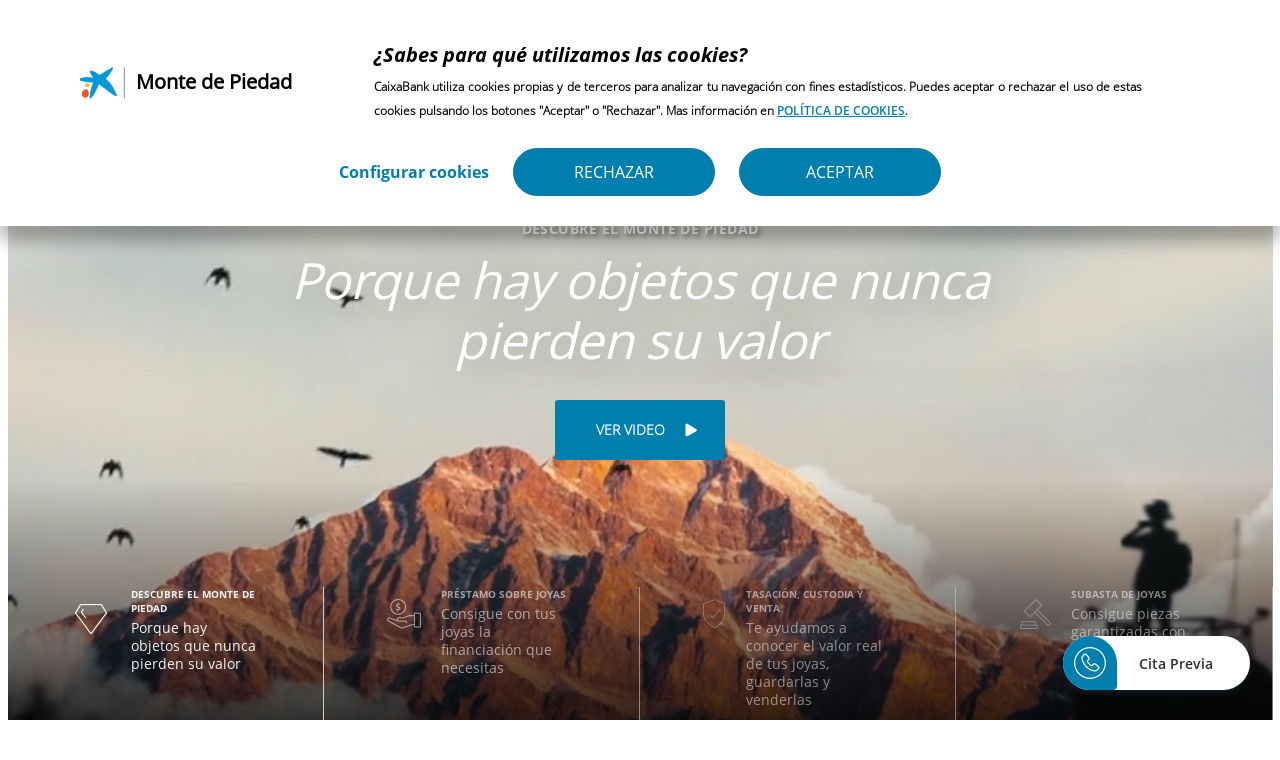

--- FILE ---
content_type: text/html
request_url: https://www.montedepiedad.caixabank.es/
body_size: 14640
content:
<!DOCTYPE html>
<!--[if lt IE 7]>
<html class="no-js lt-ie9 lt-ie8 lt-ie7" dir="ltr" lang="es"> <![endif]-->
<!--[if IE 7]>
<html class="no-js lt-ie9 lt-ie8 ie7" dir="ltr" lang="es"> <![endif]-->
<!--[if IE 8]>
<html class="no-js lt-ie9 ie8" dir="ltr" lang="es"> <![endif]-->
<!--[if IE 9]>
<html class="no-js ie9" dir="ltr" lang="es"> <![endif]-->
<!--[if gt IE 9]><!-->
<html class="no-js" dir="ltr" lang="es"> <!--<![endif]-->
<!--
=======================================================================
Page Rendition Time: 2026.01.15 16:57:47
Channel ID: c81ac08a30e71710VgnVCM2000001938f70aRCRD
=======================================================================
-->
<head
>
<meta name="nsite" content="mdp" />
<meta name="nch" content="c81ac08a30e71710VgnVCM2000001938f70aRCRD" />
<!-- HTML5 shim and Respond.js for IE8 support of HTML5 elements and media queries -->
<!-- WARNING: Respond.js doesn't work if you view the page via file:// -->
<!--[if lt IE 9]>
<script src="https://oss.maxcdn.com/html5shiv/3.7.2/html5shiv.min.js"></script>
<script src="https://oss.maxcdn.com/respond/1.4.2/respond.min.js"></script>
<![endif]-->
<script>
var neoCurrentChannel = 'c81ac08a30e71710VgnVCM2000001938f70aRCRD';
var neoCurrentChannelDynamic =false;
var neoCurrentBreadcrumb = [];
neoCurrentBreadcrumb.push('b705e10734d71710VgnVCM2000001938f70aRCRD');
neoCurrentBreadcrumb.push('4bec010645ca1710VgnVCM1000001638f70aRCRD');
neoCurrentBreadcrumb.push('c81ac08a30e71710VgnVCM2000001938f70aRCRD');
</script>
<title>Subastas y Pr&eacute;stamos sobre joyas | Monte de Piedad</title>
<link rel="stylesheet" href="/deployedfiles/common/LibreriasGlobales/Estaticos/css/bootstrap5.2.min.css" type="text/css">
<meta name="keywords" content="monte de piedad, monte de piedad caixabank, subastas de joyas, prestamos sobre joyas">
<meta name="google-site-verification" content="clQNneHZgdicxD-_0lIPIRJ3uO86nc8oS8sF3hVyUVY">
<link rel="alternate" href="https://www.montedepiedad.caixabank.es/inicio_es.html" hreflang="es"/>
<link rel="alternate" href="https://www.montedepiedad.caixabank.es/inicio_ca.html" hreflang="ca"/>
<link rel="canonical" href="https://www.montedepiedad.caixabank.es/inicio_es.html"/>
<link rel="apple-touch-icon" href="appicon_120.png"/>
<link rel="shortcut icon" href="favicon.ico"/>
<link rel="icon" href="favicon-32x32.png" sizes="32x32"/>
<meta name="viewport" content="user-scalable=no, width=device-width, initial-scale=1, maximum-scale=1">
<meta http-equiv="Expires" content="-1">
<meta http-equiv="Content-Type" content="text/html; charset=utf-8">
<meta http-equiv="Pragma" content="no-cache">
<meta http-equiv="X-UA-Compatible" content="IE=edge">
<meta http-equiv="Cache-Control" content="no-cache">
<meta name="description" content="El Monte de Piedad de CaixaBank es una entidad de cr&amp;eacute;dito prendario. Ofrece pr&amp;eacute;stamos,  servicios de tasaci&amp;oacute;n, custodia, venta y compra de joyas.">
<meta name="title" content="Subastas y Pr&eacute;stamos sobre joyas | Monte de Piedad">
<meta property="og:title"content="Home">
<meta property="og:url" content="https://www.montedepiedad.caixabank.es/inicio_es.html?Origen=Facebook-Like-Home-es">
<meta property="og:image" content="https://www.montedepiedad.caixabank.es/deployedfiles/common/R2016/Estaticos/images/gif/logo_laCaixa_principal.gif">
<meta property="og:description" content="El Monte de Piedad de CaixaBank es una entidad de cr&amp;eacute;dito prendario. Ofrece pr&amp;eacute;stamos,  servicios de tasaci&amp;oacute;n, custodia, venta y compra de joyas.">
<meta property="og:type" content="company">
<meta property="og:site_name"
content="Monte de Piedad">
<meta name="loce"
content="es-mdp-Homes-Home-MP">
<script type="application/ld+json">
{
"@context": "http://schema.org",
"@type": "BreadcrumbList",
"itemListElement":
[
{
"@type": "ListItem",
"position": 1,
"item":
{
"@id": "https://www.montedepiedad.caixabank.es/index_es.html",
"name": "Subastas y Préstamos sobre joyas"
}
}
,
{
"@type": "ListItem",
"position": 2,
"item":
{
"@id": "https://www.montedepiedad.caixabank.es/home/homes_es.html",
"name": "Subastas y Préstamos sobre joyas"
}
}
,
{
"@type": "ListItem",
"position": 3,
"item":
{
"@id": "https://www.montedepiedad.caixabank.es/inicio_es.html",
"name": "Subastas y Préstamos sobre joyas"
}
}
]}
</script>
<script type="text/javascript" src="/deployedfiles/common/JavaScript/NeoProtocolManager.js"></script>
<script src="/deployedfiles/common/LibreriasGlobales/Estaticos/js/jquery-3.7.1.min.js" type="text/javascript" ></script>
<link href="/deployedfiles/mdp/css/Estaticos/MDPThirdParty.css" type="text/css" rel="stylesheet"></link>
<script src="/deployedfiles/mdp/Estaticos/Javascript/MDPThirdPartyGlobal.js" type="text/javascript" ></script>
<script src="/deployedfiles/mdp/Estaticos/Javascript/scriptSubastas.js" type="text/javascript" ></script>
<script src="/deployedfiles/common/LibreriasGlobales/Estaticos/js/common.js" type="text/javascript" ></script>
<link href="/deployedfiles/mdp/css/Estaticos/MDP_Home.css" type="text/css" rel="stylesheet"></link>
<script src="/deployedfiles/mdp/Estaticos/Javascript/MDP_Home.min.js" type="text/javascript" ></script>
<script src="/deployedfiles/common/JavaScript/aplnr/cookie/cookie-policy.js" type="text/javascript" ></script>
<script src="/deployedfiles/common/JavaScript/aplnr/cookie/neo-cookie-policy.js" type="text/javascript" ></script>
<script type="text/javascript">
var isCookiePoliceActive = true;
</script>
<script type="text/javascript">
function createCookiePrefix(domainSite,cookie_policy_expiration_days,sameSite){
if("mdp" === "particulares" || "mdp" === "banca_personal" || "mdp" === "banca_privada"){
CookiePolicy.setCookie('prefix', 'PART', domainSite, cookie_policy_expiration_days, sameSite);
}
else if("mdp" === "empresas") {
CookiePolicy.setCookie('prefix', 'EMP', domainSite, cookie_policy_expiration_days, sameSite);
}
}
function createCookieLanguage(domainSite,cookie_policy_expiration_days,sameSite) {
var lang = jQuery("html").attr("lang");
var langMap = {};
langMap["es"] = "esp";
langMap["ca"] = "cat";
var cookieLang = CookiePolicy.getCookie("idioma");
let listOfSites =["CaixaRenting","gesticaixa","cabk_realtime"];
if (listOfSites.indexOf("mdp") >= 0 && cookieLang !== null){
CookiePolicy.deleteCookie("idioma",cookieLang,domainSite);
}
if (listOfSites.indexOf("mdp") < 0){
if (lang > '') {
if (lang != "es" && lang != "ca") {
langMap[lang] = lang;
}
if("mdp" === "caixabank_es" && "Home" === "PrehomeR2016" ) return;
if("mdp" === "caixabank_com" && "Home" === "Home" ) return;
if (!cookieLang || (cookieLang != langMap[lang])) {
CookiePolicy.setCookie('idioma', langMap[lang],domainSite,cookie_policy_expiration_days, sameSite);
}
}
}
}
function createCookieLanguageAndPrefix () {
let domainSite = CookiePolicy.getDomain();
let cookie_policy_expiration_days = 365;
let sameSite ="Lax";
if (window.NeoCookiePolicy && NeoCookiePolicy.isCookiePolicyActive()){
if("mdp" === "caixabank_com" && CookiePolicy.getCookie("cookiePolicy"))
createCookieLanguage(domainSite,cookie_policy_expiration_days,sameSite);
else {
if (CookiePolicy.isAllowedComponent('NeoCampaingsPesonalization')) {
createCookiePrefix(domainSite,cookie_policy_expiration_days,sameSite);
createCookieLanguage(domainSite,cookie_policy_expiration_days,sameSite);
}
}
} else {
createCookiePrefix(domainSite,cookie_policy_expiration_days,sameSite);
createCookieLanguage(domainSite,cookie_policy_expiration_days,sameSite);
}
}
window.addEventListener("load", (event) => {
if(typeof CookiePolicy !== "undefined") {
createCookieLanguageAndPrefix();
}
else {
if(isCookiePoliceActive) {
jQuery.ajax({
type: "GET",
url: window.location.origin + "/deployedfiles/common/JavaScript/aplnr/cookie/cookie-policy.js",
async: false
}).then(
function (){
if(typeof CookiePolicy !== "undefined") {
createCookieLanguageAndPrefix();
}
},
function (error) {
console.error("error loading the cookie-policy.js file")
}
);
}
}
});
</script>
<!--  BEGIN PLUGIN: name: gtag.js - Event snippet for Clic Contacta conversion page | category:  google -->
<script>
function gtag_report_conversion(url) {
var callback = function () {
if (typeof(url) != 'undefined') {
window.location = url;
}
};
gtag('event', 'conversion', {
'send_to': 'AW-976633522/c9NCCNqNgroBELL92NED',
'event_callback': callback
});
return false;
}
</script>
<!--  END PLUGIN -->
</head>
<body>
<script language="JavaScript" type="text/javascript">
var neoEventConfig=[];
var tealium="tealium";
var omniture="omniture";
var listOfSiteApproved =["caixabank_com","particulares","empresas","banca_privada","banca_personal","caixabank_es","mbk","agrobankhub","cabk_research","cabk_realtime","fil_cabkam","fil_cabkamlux"];
neoEventConfig.push(tealium);
neoEventConfig.push(omniture);
function createJsonTealium(tealiunVarivel) {
if(listOfSiteApproved.indexOf("mdp") !== -1 && neoEventConfig.indexOf(tealium) !== -1){
if(tealiunVarivel.trim().length > 0 && tealiunVarivel.split(",").length >=3) {
var tealiunObject = JSON.parse('{"event_category": "","event_action": "","event_label": "","page_name_event": ""}');
var tealiunObjectSplit = tealiunVarivel.split(",");
tealiunObject.event_category = tealiunObjectSplit[0];
tealiunObject.event_action = tealiunObjectSplit[1];
tealiunObject.event_label = tealiunObjectSplit[2];
tealiunObject.page_name_event = (typeof utag !== 'undefined' && utag.data && utag.data.page_name) ? utag.data.page_name : (typeof utag_data !== 'undefined' && utag_data.page_name ? utag_data.page_name : "");
if(typeof callUtagLink === "function")
callUtagLink(tealiunObject);
}
}
}
function neoEventSC(omnitureVarivel,tealiunVarivel){
if(neoEventConfig.indexOf(omniture) !== -1){
if(typeof onClickSC === "function")
if(omnitureVarivel.trim().length > 0)
onClickSC(omnitureVarivel);
}
createJsonTealium(tealiunVarivel);
}
function neoEventEntrarSC(omnitureVarivel,tealiunVarivel){
if(neoEventConfig.indexOf(omniture) !== -1){
if(typeof onClickEntrarSC === "function")
onClickEntrarSC(omnitureVarivel);
}
createJsonTealium(tealiunVarivel);
}
</script>
<!--===========================Tealium=============================-->
<script language="JavaScript" type="text/javascript">
var utag_data = {
page_language: "es",
page_environment: "produccion",
page_category: "",
page_subcategory1: "bancosocial",
page_subcategory2: "",
page_subcategory3: "",
page_subcategory4: "",
page_subcategory5: "home",
page_name: "MonteDePiedad::bancosocial:home",
page_section: "montedepiedad",
client_login_status: "no logado",
page_referrer: sessionStorage.getItem("page_referrer") ?? document.referrer
}
</script>
<!--===========================End Tealium=============================-->
<!--===========================Omniture=============================--><script language="JavaScript" type="text/javascript" src="/deployedfiles/mdp/Estaticos/Javascript/s_code_basic.js"></script>
<script language="JavaScript" type="text/javascript"><!--
s.channel="MontePiedad";
s.prop1="BancoSocial";
s.prop2="";
s.prop3="";
s.prop4="";
s.prop5="Home";
s.prop17="es";
s.pageName="MontePiedad:BancoSocial:Home";
s.eVar17=s.prop17;
var omnitureVariable="h";
//--></script><!--=========================Omniture End===========================-->
<script language="JavaScript" type="text/javascript">
var pageNameValue = typeof s === "undefined" ? (typeof utag_data === "undefined" ? "" : utag_data.page_name) : s.pageName;
s = typeof s === "undefined" ? {pageName:pageNameValue} : s;
</script>
<!--  BEGIN PLUGIN: name: Huella Tealium (MDP) | category:  omniture -->
<script type="text/javascript">
var utag_data = utag_data || {};
var host = window.location.hostname.split(".");
if(host.indexOf("dacfi") > -1) {
stage = "dev";
} else if (host.indexOf("pre") > -1) {
stage = "qa";
} else {
stage = "prod";
}
(function(a,b,c,d){
a='//tags.caixabank.es/monte-de-piedad/'+stage+'/utag.js';
b=document;c='script';d=b.createElement(c);d.src=a;d.type='text/java'+c;d.async=true;
a=b.getElementsByTagName(c)[0];a.parentNode.insertBefore(d,a);
})();
</script>
<!--  END PLUGIN -->
<div  class='cookies-region' >
<!-- Cookie Active -->
<div class="articulo_ligero" id="">
<div class="contenido_articulo">
<div id="cookie2">
<div class="cookie-form-column" id="cookie-form">
<div class="cookie-form-text">
<div class="logo"><img  alt="Logo CaixaBank" height="32" src="/deployedfiles/mdp/Estaticos/Imagenes/img_common_logo-menu.png" width="51"> <span>Monte de Piedad</span></div>
<div class="texto">
<div class="title">
<h2>&iquest;Sabes para qu&eacute; utilizamos las cookies?</h2>
</div>
<p class="texto_cookie">CaixaBank utiliza cookies propias y de terceros para analizar tu navegaci&oacute;n con fines estad&iacute;sticos. Puedes aceptar o rechazar el uso de estas cookies pulsando los botones "Aceptar" o "Rechazar". Mas informaci&oacute;n en <a href="/cookies_es.html" id="cookies-more-info" target="_self">POL&Iacute;TICA DE COOKIES</a>.</p>
</div>
</div>
<div class="cookies__buttons">
<div class="buttons_group"><a rel="noopener noreferrer" id="cookies-more-info" href="/cookies_es.html#capaCookies_propias" title="Configurar cookies" target="_blank">Configurar cookies</a>
<div class="button_wrap"><span id="cookies-deny-button" class="btn btn-blue"> <a data-ref-origin="POLITICA-COOKIES-DENEGAR-NAVEGANDO-FALDON" href="javascript:void(0);" title="Denegar y seguir navegando">Rechazar</a> </span></div>
<div class="button_wrap"><span id="cookies-accept-full" class="btn btn-blue"> <a data-ref-origin="POLITICA-COOKIES-ACEPTAR-NAVEGANDO-FALDON" href="javascript:void(0);" title="Aceptar y seguir navegando">Aceptar</a> </span></div>
</div>
</div>
</div>
</div>
<p>
<script src="/deployedfiles/common/JavaScript/aplnr/cookie/cookies-banner.js"></script>
<script>
cookiesBanner.init({
catalogUrl: "/deployedfiles/common/aplnr/cookies/_montedepiedad_caixabank_es_cookies.json"
});
</script>
</p>
</div>
</div>
</div>
<div  class='page-wrapper home' >
<header  class='container-fluid' >
<div  class='row bg-light-blue d-none d-lg-block' >
<div  class='col' >
<div class="article-block  main-component">
<div class="heading-group">
</div>
<div  class="article-content article-text">
<div class="top-nav">
<ul class="top-nav__list">
<li class="top-nav__item"><a href="/apl/subastas/citaprevia/index_es.html" id="cita-previa" title="Pedir cita previa" class="layer">Pedir cita previa</a></li>
<li class="top-nav__item top-nav__item--dropdown"><a href="mailto:info.montedepiedad@caixabank.com" id="contact-label" title="Contacta con nosotros">Contacta con nosotros</a></li>
<li class="top-nav__item"><a href="/apl/mdp/subastas/gestionPujas_es.html" title="Gestiona tus pujas">Gestiona tus pujas</a></li>
<li class="top-nav__item top-nav__item--dropdown"><a href="/ayuda_es.html" id="help-label" title="Ayuda">Ayuda</a></li>
<li class="top-nav__item">
<ul class="top-nav__lang-list">
<li class="top-nav__lang-item active"><a data-lang="es" href="/inicio_es.html" class="active">CAS</a></li>
<li class="top-nav__lang-item"><a data-lang="ca" href="/inicio_ca.html">CAT</a></li>
</ul>
</li>
</ul>
</div>
</div>
</div>
</div>
</div>
<div  class='row bg-white d-none d-lg-flex' >
<div  class='col-4 d-flex' >
<div class="main-title" >
<a   href="/inicio_es.html" target="_self" onclick="neoEventSC(pageNameValue + ':' + 'MontePiedadIrInicio', pageNameValue +',' + 'click en empty section' + ',' + 'MontePiedadIrInicio');"      title="Monte de Piedad (Ir a inicio)"   >
<h1 >
<span>Monte de Piedad (Ir a Inicio)</span>
</h1>
</a>
</div>
</div>
<div  class='col-8 d-flex justify-content-end' >
<div class="article-block  main-component">
<div class="heading-group">
</div>
<div  class="article-content article-text">
<nav class="main-nav">
<ul class="main-nav__list">
<li class="main-nav__item main-nav__item--dropdown dropdown"><a role="button" data-bs-toggle="dropdown" onclick="" aria-expanded="true" aria-haspopup="true" href="#" id="subastas-label" title="Subastas" class="dropdown-toggle" target="_self">Subastas</a>
<ul aria-labelledby="subastas-label" class="main-nav__submenu dropdown-menu">
<li class="main-nav__submenu-item"><a href="/apl/mdp/subastas/listaLotes_es.html" title="Subasta" target="_self">Subasta</a></li>
<li class="main-nav__submenu-item"><a href="/apl/mdp/subastas/ofertaMultiple_es.html" title="Puja múltiple" target="_self">Puja m&uacute;ltiple</a></li>
<li class="main-nav__submenu-item"><a rel="noopener noreferrer" href="/deployedfiles/mdp/Estaticos/PDF/montedepiedad_es.pdf" title="Descarga catálogo PDF" class="catalog_pdf" target="_blank">Descarga cat&aacute;logo PDF</a></li>
<li class="main-nav__submenu-item"><a href="/ayuda_es.html#faqs1_answer_00" title="Procedimiento de subasta" target="_self">Procedimiento de subasta</a></li>
<li class="main-nav__submenu-item"><a rel="6db7c449ea524710VgnVCM1000001638f70aRCRD" href="/apl/mdp/subastas/listaLotes_es.html?subastaAnterior=S" title="Subasta anterior" target="_self">Subasta anterior</a></li>
</ul>
</li>
<li class="main-nav__item"><a href="/tasacion-custodia-y-venta-de-joyas_es.html" title="Tasación, custodia y venta joyas" target="_self">Tasaci&oacute;n, custodia y venta joyas</a></li>
<li class="main-nav__item"><a href="/prestamos-joyas_es.html" title="Préstamo sobre joyas" target="_self">Pr&eacute;stamo sobre joyas</a></li>
<li class="main-nav__item"><a href="/es/blog" title="Blog">Blog</a></li>
<li class="main-nav__item"><a href="/nosotros_es.html" title="Sobre nosotros" target="_self">Sobre nosotros</a></li>
</ul>
</nav>
</div>
</div>
</div>
</div>
<div  class='row bg-white d-block d-lg-none' >
<div  class='col' >
<nav id="left_menu" class="linkgroup_list firstLevelChannel left_menu" role="navigation">
<div class="linkgroup_list_title">
<div>
<a   href="javascript:void(0)" target="_self" onclick=""      title="Men&uacute; (Abre desplegable)"   >
<img src="/deployedfiles/mdp/css/Estaticos/icons/ic_menu.svg"/> <img src="/deployedfiles/mdp/css/Estaticos/icons/ic_close-menu.svg" class="close-menu"/><span>Menú (Abre desplegable)</span>
</a>
</div>
</div>
<div class="linkgroup_list_content">
<ul>
<li id="" class="linkgroup linkgroup1 b705e10734d71710VgnVCM2000001938f70aRCRD">
<div class="linkgroup_title leaf">
<a   href="/index_es.html" target="_self" onclick=""      title="Inicio"   >
Inicio
</a>
</div>
</li>
<li class="linkgroup linkgroup2">
<div class="linkgroup_title">
<a href="#" onclick="return false;">Subastas</a>
</div>
<div id="lk2" class="linkgroup_content_level2">
<ul>
<li id="" class="link link1  noanchor" >
<div class="link_title">
<a   href="/apl/mdp/subastas/listaLotes_es.html" target="_self" onclick=""      title="Subasta"   >
Subasta
</a>
</div>
</li>
<li id="" class="link link2  noanchor" >
<div class="link_title">
<a   href="/apl/mdp/subastas/ofertaMultiple_es.html" target="_self" onclick=""      title="Puja m&uacute;ltiple"   >
Puja múltiple
</a>
</div>
</li>
<li id="" class="link link3  noanchor" >
<div class="link_title">
<a   href="/deployedfiles/mdp/Estaticos/PDF/montedepiedad_es.pdf" target="_blank" onclick=""      title="Descarga el cat&aacute;logo PDF"   >
Descarga el catálogo PDF
</a>
</div>
</li>
<li id="" class="link link4 62032581435e1710VgnVCM2000001938f70aRCRD faqs1_answer_00 anchor" >
<div class="link_title">
<a   href="/ayuda_es.html#faqs1_answer_00" target="_self" onclick=""      title="Procedimiento de subasta"   >
Procedimiento de subasta
</a>
</div>
</li>
<li id="" class="link link5  noanchor" >
<div class="link_title">
<a   href="/apl/mdp/subastas/listaLotes_es.html?subastaAnterior=S" target="_self" onclick=""      title="Subasta anterior"   >
Subasta anterior
</a>
</div>
</li>
</ul>
</div>
</li>
<li id="" class="linkgroup linkgroup3 08658d42be4e1710VgnVCM2000001938f70aRCRD">
<div class="linkgroup_title leaf">
<a   href="/tasacion-custodia-y-venta-de-joyas_es.html" target="_self" onclick=""      title="Tasaci&oacute;n, custodia y venta de joyas"   >
Tasación, custodia y venta de joyas
</a>
</div>
</li>
<li id="" class="linkgroup linkgroup4 7462c356d45e1710VgnVCM2000001938f70aRCRD">
<div class="linkgroup_title leaf">
<a   href="/prestamos-joyas_es.html" target="_self" onclick=""      title="P&eacute;stamo sobre joyas"   >
Péstamo sobre joyas
</a>
</div>
</li>
<li id="" class="linkgroup linkgroup5 fc31510b3fac1710VgnVCM2000001938f70aRCRD">
<div class="linkgroup_title leaf">
<a   href="/nosotros_es.html" target="_self" onclick=""      title="Sobre nosotros"   >
Sobre nosotros
</a>
</div>
</li>
<li id="" class="linkgroup linkgroup6 ">
<div class="linkgroup_title leaf">
<a   href="/apl/subastas/citaprevia/index_es.html" target="_blank" onclick=""  rel='nav-mobile-bottom'    title="PEDIR CITA PREVIA"   >
PEDIR CITA PREVIA
</a>
</div>
</li>
<li id="" class="linkgroup linkgroup7 ">
<div class="linkgroup_title leaf">
<a   href="mailto:info.montedepiedad@caixabank.com" target="_self" onclick=""  rel='nav-mobile-bottom'    title="CONTACTA CON NOSOTROS"   >
CONTACTA CON NOSOTROS
</a>
</div>
</li>
<li id="" class="linkgroup linkgroup8 ">
<div class="linkgroup_title leaf">
<a   href="/apl/mdp/subastas/gestionPujas_es.html" target="_self" onclick=""  rel='nav-mobile-bottom'    title="GESTIONA TUS PUJAS"   >
GESTIONA TUS PUJAS
</a>
</div>
</li>
<li id="" class="linkgroup linkgroup9 62032581435e1710VgnVCM2000001938f70aRCRD">
<div class="linkgroup_title leaf">
<a   href="/ayuda_es.html" target="_self" onclick=""  rel='nav-mobile-bottom'    title="AYUDA"   >
AYUDA
</a>
</div>
</li>
<li class="linkgroup linkgroup10">
<div class="linkgroup_title">
<a href="#" onclick="return false;">IDIOMA</a>
</div>
<div id="lk10" class="linkgroup_content_level2">
<ul>
<li id="" class="link link1   anchor" >
<div class="link_title">
<a   href="#" target="_self" onclick=""  rel='nav-mobile-lang' data-ref='es' class='visual-conditional'  title="CASTELLANO"   >
CASTELLANO
</a>
</div>
</li>
<li id="" class="link link2   anchor" >
<div class="link_title">
<a   href="#" target="_self" onclick=""  rel='nav-mobile-lang' data-ref='ca' class='visual-conditional'  title="CATAL&Aacute;N"   >
CATALÁN
</a>
</div>
</li>
</ul>
</div>
</li>
</ul>
</div>
</nav>
<script>
var jsonContent = false;
function initMenu(){
if(jsonContent){
fixMenuClasses();
}
$(".left_menu .linkgroup .linkgroup_title:not(.leaf) a").click(function(){
var clickedList = $(this).parent().parent().find(".linkgroup_content_level2");
$(".left_menu .linkgroup .linkgroup_title:not(.leaf)").each(function(){
var list = $(this).parent().find(".linkgroup_content_level2:visible");
if(list.attr("id") !== clickedList.attr("id")){
list.slideToggle('fast');
list.parent().toggleClass("active");
}
});
clickedList.slideToggle('fast');
clickedList.parent().toggleClass("active");
});
processMenu("");
addOnClickToAnchors();
}
$(document).ready(function(e){
if(jsonContent == false){
initMenu();
}
});
function getAnchor(url) {
var index = -1;
index = url.indexOf("#");
return (index != -1) ? url.substring(index + 1) : "";
}
function processMenu(anch) {
//close all level 2 items
$("#left_menu.linkgroup_list .linkgroup_content_level2").hide();
$("#left_menu.linkgroup_list .linkgroup_content_level2 .link")
.removeClass("active");
$("#left_menu.linkgroup_list .linkgroup_content_level2 .link_title")
.removeClass("active");
if (anch == "") {
var url = window.location.href;
anch = getAnchor(url);
}
if (neoCurrentBreadcrumb) {
for (var i = neoCurrentBreadcrumb.length - 1; i >= 0; i--) {
/*
var neoChannel = neoCurrentBreadcrumb[i];
var anchor = anch != "" ? "." + anch : ".noanchor";
var searchStr = neoChannel;
searchStr += anchor;
var linkgroup_list = $('.linkgroup_list .' + searchStr);
*/
//query for menu element with class as in breadcrum
var linkgroup_list = $('.linkgroup_list .' + neoCurrentBreadcrumb[i]);
if (linkgroup_list.length > 0) {
linkgroup_list.show();
linkgroup_list.parents(':hidden').show();
linkgroup_list.children(':hidden').show();
linkgroup_list.addClass('active');
linkgroup_list.parents('.linkgroup').addClass('active');
linkgroup_list.children('.link_title').addClass('active');
break;
}
}
}
return false;
}
function addOnClickToAnchors() {
var urls = $("#left_menu.linkgroup_list .link.anchor a");
jQuery.each(urls, function(i, l) {
var click = $(this).attr("onClick");
$(this).attr(
"onClick",
click + "processMenu('" + getAnchor($(this).attr("href"))
+ "');");
});
}
function fixMenuClasses(){
jQuery.each($('#left_menu .linkgroup_list_content > ul > li'),function(i,v){ v.className = v.className.replace(/linkgroup\d/g,"linkgroup" + (i+1)) });
}
//the $(window).ready is needed because of compatibility issues with IE9
$(window).ready(function (e) {
//find the current context and set the correct li to active
var menuCtx = $('input[name="menuContext"]');
$("#" + menuCtx.val()).addClass("active");
//if it's a level 2 li also mark parent li as active
var parentLnkGrp = $("#" + menuCtx.val()).parent().closest("div[class~='linkgroup_content_level2']");
parentLnkGrp.slideToggle('fast');
parentLnkGrp.closest("li[class~='linkgroup']").toggleClass("active");
});
</script>
</div>
</div>
</header>
<div id='page' class='' >
<div id='inner-section' class='' >
</div>
<section id='main' class='' >
<article  class='main-article' >
<div class="container-fluid pr-0 pl-0 bg-white">
<div class="row">
<div class="col">
<script type="text/javascript">
$(document).ready(function(){
if(window.location.href.indexOf("pre.") != -1){
$(".full-slider #titulo-subasta-anterior").hide();
$(".full-slider #subasta_anterior_cta").hide();
$(".full-slider .catalog_pdf").hide();
$(".full-slider #calendar_pdf").hide();
/*Fechas*/
// $("#auction__exposicion").text("25 May - 31 May");
// $("#auction__ofertas").text("25 May - 31 May");
// $("#auction__subasta").text("01 Jun");
// $("#auction__adjudicacion").text("03 Jun");
}
if($('.full-slider__video-bg')[0]){
var lnk = $('.full-slider__video-bg').attr("src");
$('.full-slider__video-bg').attr("src",lnk.replace('file_source','deployedfiles'))
}
});
</script>
<!-- Slider Principal MPD Con video 3 o 4 destacados--><div id="full-slider" class="carousel slide full-slider four-elements"" data-bs-ride="carousel"><ol class="carousel-indicators full-slider__bullets">            <li data-bs-target="#full-slider" data-bs-slide-to="0" class="full-slider__bullet video">        <div class="full-slider__bullet-image">                        <p><img  alt="" aria-hidden="true" height="40" src="/deployedfiles/mdp/Estaticos/Imagenes/ic_diamond.png" width="40"></p>                    </div>        <div class="full-slider__bullet-content">                        <div class="full-slider__bullet-title">                <p>Descubre el monte de piedad</p>            </div>                                    <div class="full-slider__bullet-text d-none d-lg-block">                <p>Porque hay objetos que nunca pierden su valor</p>            </div>                    </div>    </li>                <li data-bs-target="#full-slider" data-bs-slide-to="1" class="full-slider__bullet ">        <div class="full-slider__bullet-image">                        <p><img src="/deployedfiles/mdp/Estaticos/Imagenes/ic_prestamo34x30.png" alt="" vgn_ext_params="type=image/png" /></p>                    </div>        <div class="full-slider__bullet-content">                        <div class="full-slider__bullet-title">                <p>Préstamo sobre joyas</p>            </div>                                    <div class="full-slider__bullet-text d-none d-lg-block">                <p>Consigue con tus joyas la financiaci&oacute;n que necesitas</p>            </div>                    </div>    </li>                <li data-bs-target="#full-slider" data-bs-slide-to="2" class="full-slider__bullet ">        <div class="full-slider__bullet-image">                        <p><img src="/deployedfiles/mdp/Estaticos/Imagenes/ic_tasacion_60.png" alt="" vgn_ext_params="type=image/png" /></p>                    </div>        <div class="full-slider__bullet-content">                        <div class="full-slider__bullet-title">                <p>Tasación, custodia y venta</p>            </div>                                    <div class="full-slider__bullet-text d-none d-lg-block">                <p>Te ayudamos a conocer el valor real de tus joyas, guardarlas y venderlas</p>            </div>                    </div>    </li>                <li data-bs-target="#full-slider" data-bs-slide-to="3" class="full-slider__bullet ">        <div class="full-slider__bullet-image">                        <p><img src="/deployedfiles/mdp/Estaticos/Imagenes/ic_subasta_60.png" alt="" vgn_ext_params="type=image/png" /></p>                    </div>        <div class="full-slider__bullet-content">                        <div class="full-slider__bullet-title">                <p>Subasta de joyas</p>            </div>                                    <div class="full-slider__bullet-text d-none d-lg-block">                <p>Consigue piezas garantizadas con valor real al mejor precio</p>            </div>                    </div>    </li>        </ol><div class="carousel-inner full-slider__content">            <div class="full-slider__slide carousel-item video">    <div class="full-slider__media">        <div class="full-slider__image-wrap">            <div class="full-slider__image-group">                                                <video class="full-slider__video-bg" height="133%" width="100%" muted loop playsinline autoplay src="/deployedfiles/mdp/Estaticos/Videos/MDP-inicio-final.mp4"></video>                                                            </div>        </div>    </div>    <div class="full-slider__slide-text">                <h2 class="full-slider__slide-title">Descubre el monte de piedad</h2>                        <p class="full-slider__slide-subtitle">Porque hay objetos que nunca pierden su valor</p>                                <div class="buttons_group">            <div class="button_wrap">                <a href="javascript:void(0)" class="full-slider__video-trigger">                        <span class="btn btn-blue">                                                            <p>Ver Video</p>                                <svg width="56" height="56" xmlns="http://www.w3.org/2000/svg" xmlns:svg="http://www.w3.org/2000/svg">                                   <g class="layer">                                    <path clip-rule="evenodd" d="m14.33,52.56c-3.64,2.11 -8.32,-0.36 -8.32,-4.38l0,-40.57c0,-4.12 4.85,-6.55 8.54,-4.28l34.18,21.19c3.36,2.11 3.31,6.75 -0.17,8.71l-34.23,19.33z" fill="white" fill-rule="evenodd" id="svg_2" transform="matrix(1 0 0 1 0 0)"/>                                   </g>                                </svg>                                <svg class="blue-play" width="56" height="56" xmlns="http://www.w3.org/2000/svg" xmlns:svg="http://www.w3.org/2000/svg">                                   <g class="layer">                                    <path clip-rule="evenodd" d="m14.33,52.56c-3.64,2.11 -8.32,-0.36 -8.32,-4.38l0,-40.57c0,-4.12 4.85,-6.55 8.54,-4.28l34.18,21.19c3.36,2.11 3.31,6.75 -0.17,8.71l-34.23,19.33z" fill="#007EAE" fill-rule="evenodd" id="svg_2" transform="matrix(1 0 0 1 0 0)"/>                                   </g>                                </svg>                                                                                    </span>                </a>            </div>        </div>                            </div>        <div class="modal fade">        <div class="modal-dialog modal-dialog-centered modal-lg">            <div class="modal-content">                <div class="modal-header">                    <button type="button" class="close" data-bs-dismiss="modal">&times;</button>                </div>                <div class="modal-body">                    <div class="video-placeholder"                         data-video-id="1ad8cfca98a56810VgnVCM200000018c4385RCRD"                         data-object-id="brightcove_v2-1ad8cfca98a56810VgnVCM200000018c4385RCRD"                         data-external-id="6386324363112"                         data-uniqueidentifier="2842"                         data-video-type="brightcove_v2"                         data-player-id="Jdfh8iZrx5"                         data-width="800"                         data-height="450"                         data-responsive="true"                         data-playlist="false"                         data-video-format="advanced"                         data-account-id="6236382021001"                         data-download="false"                         data-background="false"                         data-extra-props='{  }'                    ></div>                </div>            </div>        </div>    </div>    </div>        <div class="full-slider__slide carousel-item ">    <div class="full-slider__media">        <div class="full-slider__image-wrap">            <div class="full-slider__image-group">                                                <picture>                                        <img src="/deployedfiles/mdp/Estaticos/Imagenes/img_herohome_prestamosobrejoyas_1920.png" class="d-none d-lg-block" alt="">                                                            <img src="/deployedfiles/mdp/Estaticos/Imagenes/img_herohome_prestamosobrejoyas_1440.png" class="d-none d-md-block d-lg-none" alt="">                                                            <img src="/deployedfiles/mdp/Estaticos/Imagenes/img_herohome_prestamosobrejoyas_768.png" class="d-md-none" alt="">                                    </picture>                            </div>        </div>    </div>    <div class="full-slider__slide-text">                <h2 class="full-slider__slide-title">Préstamo sobre joyas</h2>                        <p class="full-slider__slide-subtitle">Consigue la financiación que<br> necesitas con tus joyas</p>                                                <div class="buttons_group">            <div class="button_wrap">                <a href="/prestamos-joyas_es.html"  title="Descúbrelo" class="">                <span class="btn btn-blue">Descúbrelo</span>                </a>            </div>        </div>                                <div class="full-slider__bullet-legal">                        <p>Contratable exclusivamente en las oficinas del Monte de Piedad de CaixaBank de Barcelona, Sevilla, Madrid y Tenerife. Para operaciones superiores a 1.000 &euro; ser&aacute; imprescindible tener un dep&oacute;sito a la vista en CaixaBank.</p>            <p>NRI: 8181-2025/07809</p>                    </div>            </div>    </div>        <div class="full-slider__slide carousel-item ">    <div class="full-slider__media">        <div class="full-slider__image-wrap">            <div class="full-slider__image-group">                                                <picture>                                        <img src="/deployedfiles/mdp/Estaticos/Imagenes/img_herohome_tasacion_1920.png" class="d-none d-lg-block" alt="">                                                            <img src="/deployedfiles/mdp/Estaticos/Imagenes/img_herohome_tasacion_1440.png" class="d-none d-md-block d-lg-none" alt="">                                                            <img src="/deployedfiles/mdp/Estaticos/Imagenes/img_herohome_tasacion_768.png" class="d-md-none" alt="">                                    </picture>                            </div>        </div>    </div>    <div class="full-slider__slide-text">                <h2 class="full-slider__slide-title">Tasación, custodia y venta</h2>                        <p class="full-slider__slide-subtitle">Te ayudamos a conocer el valor<br> real de tus joyas, guardarlas<br> y venderlas</p>                                                <div class="buttons_group">            <div class="button_wrap">                <a href="/tasacion-custodia-y-venta-de-joyas_es.html"  title="Descubre cómo" class="">                <span class="btn btn-blue">Descubre cómo</span>                </a>            </div>        </div>                                <div class="full-slider__bullet-legal">                        <p>Contratable exclusivamente en las oficinas del Monte de Piedad de CaixaBank de Barcelona, Sevilla, Madrid y Tenerife. Ser&aacute; imprescindible tener un dep&oacute;sito a la vista en CaixaBank.</p>            <p>NRI: 8181-2025/07809</p>                    </div>            </div>    </div>        <div class="full-slider__slide carousel-item " id="slide-subasta">    <div class="full-slider__media">        <div class="full-slider__image-wrap">            <div class="full-slider__image-group">                                                <picture>                                        <img src="/deployedfiles/mdp/Estaticos/Imagenes/img_herohome_subastaproxima_1920.png" class="d-none d-lg-block" alt="">                                                            <img src="/deployedfiles/mdp/Estaticos/Imagenes/img_herohome_subastaproxima_1440.png" class="d-none d-md-block d-lg-none" alt="">                                                            <img src="/deployedfiles/mdp/Estaticos/Imagenes/img_herohome_subastaproxima_768.png" class="d-md-none" alt="">                                    </picture>                            </div>        </div>    </div>    <div class="full-slider__slide-text">                <h2 class="full-slider__slide-title">Subasta de joyas</h2>                                <p class="full-slider__slide-subtitle" id="titulo-subasta-actual">Participa en la pr&oacute;xima subasta</p>
<p class="full-slider__slide-subtitle" id="titulo-subasta-anterior">Consigue piezas garantizadas con valor real al mejor precio</p>
<div class="full-slider__dates row">
<p class="col-12 full-slider__dates-caption"><span class="date-caption-l-line"></span> <span class="date-caption-title">FECHAS DE LA PR&Oacute;XIMA SUBASTA</span> <span class="date-caption-r-line"></span></p>
<div class="col-12 col-md-3">
<p class="full-slider__dates-date" id="auction__exposicion"></p>
<p class="full-slider__dates-phase">Exposici&oacute;n de piezas</p>
</div>
<div class="col-12 col-md-3">
<p class="full-slider__dates-date" id="auction__ofertas"></p>
<p class="full-slider__dates-phase">Aceptaci&oacute;n de ofertas</p>
</div>
<div class="col-12 col-md-3">
<p class="full-slider__dates-date" id="auction__subasta"></p>
<p class="full-slider__dates-phase">Subasta</p>
</div>
<div class="col-12 col-md-3">
<p class="full-slider__dates-date" id="auction__adjudicacion"></p>
<p class="full-slider__dates-phase">Adjudicaci&oacute;n directa</p>
</div>
</div>
<div class="buttons_group"><!-- Subasta Anterior -->
<div class="button_wrap"><a href="/apl/mdp/subastas/listaLotes_es.html?subastaAnterior=S" id="subasta_anterior_cta" title="CONSULTA LA ÚLTIMA SUBASTA" class=""> <span class="btn btn-blue">CONSULTA LA &Uacute;LTIMA SUBASTA</span> </a></div>
<!-- Catálogo DPF -->
<div class="button_wrap"><a rel="noopener" href="/deployedfiles/mdp/Estaticos/PDF/montedepiedad_es.pdf" title="CONSULTA LOS LOTES" class="catalog_pdf" target="_blank"> <span class="btn btn-blue">CONSULTA LOS LOTES</span> </a></div>
<!-- Calendario DPF -->
<div class="button_wrap"><a rel="noopener" href="/deployedfiles/mdp/Estaticos/PDF/calendario_subastas_2020_es.pdf" id="calendar_pdf" title="CALENDARIO" class="" target="_blank"> <span class="btn btn-blue">CALENDARIO</span> </a></div>
<!-- Subasta actual --> <!--<div class="button_wrap"><a href="/apl/mdp/subastas/listaLotes_es.html" title="PARTICIPA" class="" id="subasta_actual_cta"> <span class="btn btn-blue">PARTICIPA</span> </a></div>--></div>                                                        <div class="full-slider__bullet-legal">                                    <p>NRI: 8181-2025/07809</p>                    </div>            </div>    </div></div><!--<a class="carousel-control-prev" href="#full-slider" role="button" data-slide="prev">    <span class="carousel-control-prev-icon" aria-hidden="true"></span>    <span class="sr-only">Previous</span></a><a class="carousel-control-next" href="#full-slider" role="button" data-slide="next">    <span class="carousel-control-next-icon" aria-hidden="true"></span>    <span class="sr-only">Next</span></a>--><!-- END - Slider principal --></div>
</div>
</div>
</div>
<div class="container-fluid pr-0 pl-0 bg-white">
<div class="row">
<div class="col">
<!-- Destacados Horizontales MPD --><ul class="grid-highlights">            <li class="grid-highlights__container">        <div class="grid-highlights__media">                        <img class="desktop-image" src="/deployedfiles/montedepiedad/R2020/Estaticos/Imagenes/jellew1.png">                                    <img class="mobile-image" src="/deployedfiles/montedepiedad/R2020/Estaticos/Imagenes/jellew1_mbl.png">                    </div>        <div class="grid-highlights__content">                        <p class="grid-highlights__intro">PRÉSTAMOS SOBRE JOYAS <sup>(*)</sup></p>                                    <h2 class="grid-highlights__title">Tus joyas tienen más valor de lo que imaginas</h2>                                    <div class="grid-highlights__description">                <p>&iquest;Necesitas dinero? Con la garant&iacute;a de tus joyas podr&aacute;s solicitar un cr&eacute;dito de forma f&aacute;cil y al instante</p>
<p>Para operaciones superiores a 1.000 &euro; ser&aacute; imprescindible tener un dep&oacute;sito a la vista en CaixaBank.</p>            </div>                                    <div class="buttons_group">                <div class="button_wrap">                                        <a href="/prestamos-joyas_es.html"  title="DESCÚBRELO" class="">                       <span class="btn btn-blue ">                         DESCÚBRELO                       </span>                    </a>                                    </div>            </div>                    </div>    </li>                <li class="grid-highlights__container">        <div class="grid-highlights__media">                        <img class="desktop-image" src="/deployedfiles/montedepiedad/R2020/Estaticos/Imagenes/jellew2.png">                                    <img class="mobile-image" src="/deployedfiles/montedepiedad/R2020/Estaticos/Imagenes/jellew2_mbl.png">                    </div>        <div class="grid-highlights__content">                        <p class="grid-highlights__intro">TASACIÓN, CUSTODIA Y VENTA</p>                                    <h2 class="grid-highlights__title">Tus joyas, siempre, en buenas manos</h2>                                    <div class="grid-highlights__description">                <p>Nuestro equipo de profesionales expertos te ayudar&aacute; a conocer el valor de tus joyas, a cuidarlas y a ponerlas en venta.</p>
<p>Ser&aacute; imprescindible tener un dep&oacute;sito a la vista en CaixaBank.</p>            </div>                                    <div class="buttons_group">                <div class="button_wrap">                                        <a href="/tasacion-custodia-y-venta-de-joyas_es.html"  title="DESCÚBRELO" class="">                       <span class="btn btn-blue ">                         DESCÚBRELO                       </span>                    </a>                                    </div>            </div>                    </div>    </li>                <li class="grid-highlights__container">        <div class="grid-highlights__media">                        <img class="desktop-image" src="/deployedfiles/montedepiedad/R2020/Estaticos/Imagenes/jellew3.png">                                    <img class="mobile-image" src="/deployedfiles/montedepiedad/R2020/Estaticos/Imagenes/jellew3_mbl.png">                    </div>        <div class="grid-highlights__content">                        <p class="grid-highlights__intro">SUBASTA DE JOYAS</p>                                    <h2 class="grid-highlights__title">¿Preparado para disfrutar de tus nuevas joyas?</h2>                                    <div class="grid-highlights__description">                <p>Conoce nuestras subastas para que puedas pujar por las piezas que m&aacute;s te interesen.</p>            </div>                                    <div class="buttons_group">                <div class="button_wrap">                                        <a href="/apl/mdp/subastas/listaLotes_es.html"  title="DESCÚBRELO" class="">                       <span class="btn btn-blue ">                         DESCÚBRELO                       </span>                    </a>                                    </div>            </div>                    </div>    </li>                <li class="grid-highlights__container">        <div class="grid-highlights__media">                        <img class="desktop-image" src="/deployedfiles/montedepiedad/R2020/Estaticos/Imagenes/jellew4.png">                                    <img class="mobile-image" src="/deployedfiles/montedepiedad/R2020/Estaticos/Imagenes/jellew4_mbl.png">                    </div>        <div class="grid-highlights__content">                        <p class="grid-highlights__intro">SOBRE NOSOTROS</p>                                    <h2 class="grid-highlights__title">Calidad, confianza y compromiso social</h2>                                    <div class="grid-highlights__description">                <p>Queremos hacerte la vida m&aacute;s f&aacute;cil dando una nueva salida a tus joyas de siempre.</p>            </div>                                    <div class="buttons_group">                <div class="button_wrap">                                        <a href="/nosotros_es.html"  title="CONÓCENOS" class="">                       <span class="btn btn-blue ">                         CONÓCENOS                       </span>                    </a>                                    </div>            </div>                    </div>    </li>        </ul>
</div>
</div>
</div>
<div class="container-fluid pr-0 pl-0 bg-white">
<div class="row">
<div class="col">
<!-- Articulo Subastas MPD --><div class="auction-article">    <div class="auction-article__media">                <img class="auction-article__img" src="/deployedfiles/mdp/Estaticos/Imagenes/img_01.png">            </div>    <div class="auction-article__content">                <p class="auction-article__intro">EXPOSICIÓN DE JOYAS</p>                        <h2 class="auction-article__title">Descubre las joyas de la próxima subasta</h2>                        <div class="auction-article__text">            <p>Acude a tu oficina m&aacute;s cercana <span id="auction_exposicionLarga">del 02 al 09 de diciembre</span>, y conoce en persona las piezas disponibles de la subasta <span id="auction_subastaLarga">del 15 de diciembre</span>.</p>        </div>            </div></div>
</div>
</div>
</div>
<div class="container-fluid pr-0 pl-0 bg-white">
<div class="row">
<div class="col">
<!--Mapa Oficinas MPD--><div class="offices-map">    <div class="offices-map__container">        <div class="offices-map__content">                        <h2>Oficinas</h2>                                    <div class="offices-map__text">                <h3>INF&Oacute;RMATE EN UNA OFICINA DE MONTE DE PIEDAD</h3>
<p>Puedes solicitar cita previa clicando <a rel="noopener" href="/apl/subastas/citaprevia/index_es.html" title="Pedir cita previa" target="_blank">aqu&iacute;</a> o llamando al n&uacute;mero de tu oficina m&aacute;s cercana.</p>            </div>                    </div>        <div class="offices-map__tabs">                        <div class="offices-map__tabs-title">                <h3>Encuentra tu oficina Monte de Piedad más cercana</h3>            </div>                        <div class="offices-map__tabs-nav">                <ul class="nav nav-tabs" role="tablist">                                                            <li class="nav-item">                        <a class="nav-link active" href="#Barcelona" role="tab" data-bs-toggle="tab" data-map="Barcelona">Barcelona</a>                    </li>                                                                                <li class="nav-item">                        <a class="nav-link" href="#Madrid" role="tab" data-bs-toggle="tab" data-map="Madrid">Madrid</a>                    </li>                                                                                <li class="nav-item">                        <a class="nav-link" href="#Sevilla" role="tab" data-bs-toggle="tab" data-map="Sevilla">Sevilla</a>                    </li>                                                                                <li class="nav-item">                        <a class="nav-link" href="#Tenerife" role="tab" data-bs-toggle="tab" data-map="Santa Cruz de Tenerife">Santa Cruz de Tenerife</a>                    </li>                                                        </ul>                <!-- Tab panes -->                <div class="tab-content offices-map__tabs-info">                                                            <div role="tabpanel" class="tab-pane fade show active" id="Barcelona">                                                                        <div class="row">                            <div class="col-1 p-0 offices-map__tabs-info-col-img">                                                                <img src="/deployedfiles/mdp/Estaticos/Imagenes/ic_location.svg"/>                                                            </div>                            <div class="col-11 offices-map__tabs-info-col-text">                                                                <h2>LOCALIZACIÓN</h2>                                                                                                <p>C/ Rivadeneyra, 6. 08002 Barcelona.</p>                                                            </div>                        </div>                                                                                                <div class="row">                            <div class="col-1 p-0 offices-map__tabs-info-col-img">                                                                <img src="/deployedfiles/mdp/Estaticos/Imagenes/ic_time.svg"/>                                                            </div>                            <div class="col-11 offices-map__tabs-info-col-text">                                                                <h2>HORARIO DE OFICINAS</h2>                                                                                                <div class="contenedor_exterior_columnas">
<div class="estilo_col_izquierda">
<p>De Lunes a Viernes</p>
<p>8:15h a 14:30h</p>
</div>
<div class="estilo_col_derecha">
<p>Los Jueves de Octubre a Abril</p>
<p>16:15h a 18:30h</p>
</div>
</div>                                                            </div>                        </div>                                                                                                <div class="row">                            <div class="col-1 p-0 offices-map__tabs-info-col-img">                                                                <img src="/deployedfiles/mdp/Estaticos/Imagenes/ic_telefono.svg"/>                                                            </div>                            <div class="col-11 offices-map__tabs-info-col-text">                                                                <h2>TELÉFONO DE CONTACTO</h2>                                                                                                <p>+34 934 063 960</p>                                                            </div>                        </div>                                                                    </div>                                                                                <div role="tabpanel" class="tab-pane fade" id="Madrid">                                                                        <div class="row">                            <div class="col-1 p-0 offices-map__tabs-info-col-img">                                                                <img src="/deployedfiles/mdp/Estaticos/Imagenes/ic_location.svg"/>                                                            </div>                            <div class="col-11 offices-map__tabs-info-col-text">                                                                <h2>LOCALIZACIÓN</h2>                                                                                                <p>Calle de la Virgen de los Peligros, 3, 28013 Madrid</p>                                                            </div>                        </div>                                                                                                <div class="row">                            <div class="col-1 p-0 offices-map__tabs-info-col-img">                                                                <img src="/deployedfiles/mdp/Estaticos/Imagenes/ic_time.svg"/>                                                            </div>                            <div class="col-11 offices-map__tabs-info-col-text">                                                                <h2>HORARIO DE OFICINAS</h2>                                                                                                <div class="contenedor_exterior_columnas">
<div class="estilo_col_izquierda">
<p>De Lunes a Viernes</p>
<p>8:15h a 14:30h</p>
</div>
<div class="estilo_col_derecha">
<p>Los Jueves de Octubre a Abril</p>
<p>16:15h a 18:30h</p>
</div>
</div>                                                            </div>                        </div>                                                                                                <div class="row">                            <div class="col-1 p-0 offices-map__tabs-info-col-img">                                                                <img src="/deployedfiles/mdp/Estaticos/Imagenes/ic_telefono.svg"/>                                                            </div>                            <div class="col-11 offices-map__tabs-info-col-text">                                                                <h2>TELÉFONO DE CONTACTO</h2>                                                                                                <p>+34 913 404 420</p>                                                            </div>                        </div>                                                                    </div>                                                                                <div role="tabpanel" class="tab-pane fade" id="Sevilla">                                                                        <div class="row">                            <div class="col-1 p-0 offices-map__tabs-info-col-img">                                                                <img src="/deployedfiles/mdp/Estaticos/Imagenes/ic_location.svg"/>                                                            </div>                            <div class="col-11 offices-map__tabs-info-col-text">                                                                <h2>LOCALIZACIÓN</h2>                                                                                                <p>Calle Arroyo, 49, 41003 Sevilla</p>                                                            </div>                        </div>                                                                                                <div class="row">                            <div class="col-1 p-0 offices-map__tabs-info-col-img">                                                                <img src="/deployedfiles/mdp/Estaticos/Imagenes/ic_time.svg"/>                                                            </div>                            <div class="col-11 offices-map__tabs-info-col-text">                                                                <h2>HORARIO DE OFICINAS</h2>                                                                                                <div class="contenedor_exterior_columnas">
<div class="estilo_col_izquierda">
<p>De Lunes a Viernes</p>
<p>8:15h a 14:30h</p>
</div>
<div class="estilo_col_derecha">
<p>Los Jueves de Octubre a Abril</p>
<p>16:15h a 18:30h</p>
</div>
</div>                                                            </div>                        </div>                                                                                                <div class="row">                            <div class="col-1 p-0 offices-map__tabs-info-col-img">                                                                <img src="/deployedfiles/mdp/Estaticos/Imagenes/ic_telefono.svg"/>                                                            </div>                            <div class="col-11 offices-map__tabs-info-col-text">                                                                <h2>TELÉFONO DE CONTACTO</h2>                                                                                                <p>+34 954 421 411</p>                                                            </div>                        </div>                                                                    </div>                                                                                <div role="tabpanel" class="tab-pane fade" id="Tenerife">                                                                        <div class="row">                            <div class="col-1 p-0 offices-map__tabs-info-col-img">                                                                <img src="/deployedfiles/mdp/Estaticos/Imagenes/ic_location.svg"/>                                                            </div>                            <div class="col-11 offices-map__tabs-info-col-text">                                                                <h2>LOCALIZACIÓN</h2>                                                                                                <p>Calle Jos&eacute; Hern&aacute;ndez Alfonso, 30, 38003 Santa Cruz de Tenerife</p>                                                            </div>                        </div>                                                                                                <div class="row">                            <div class="col-1 p-0 offices-map__tabs-info-col-img">                                                                <img src="/deployedfiles/mdp/Estaticos/Imagenes/ic_time.svg"/>                                                            </div>                            <div class="col-11 offices-map__tabs-info-col-text">                                                                <h2>HORARIO DE OFICINAS</h2>                                                                                                <div class="contenedor_exterior_columnas">
<div class="estilo_col_izquierda">
<p>De Lunes a Viernes</p>
<p>8:15h a 14:30h</p>
</div>
<div class="estilo_col_derecha">
<p>Los Jueves de Octubre a Abril</p>
<p>16:15h a 18:30h</p>
</div>
</div>                                                            </div>                        </div>                                                                                                <div class="row">                            <div class="col-1 p-0 offices-map__tabs-info-col-img">                                                                <img src="/deployedfiles/mdp/Estaticos/Imagenes/ic_telefono.svg"/>                                                            </div>                            <div class="col-11 offices-map__tabs-info-col-text">                                                                <h2>TELÉFONO DE CONTACTO</h2>                                                                                                <p>+34 922 245 706</p>                                                            </div>                        </div>                                                                    </div>                                                        </div>            </div>        </div>    </div>    <div class="offices-map__maps">                                <div data-bs-tab="Barcelona" class="active">            <p><iframe width="300" height="150" sandbox="allow-scripts allow-same-origin" frameborder="0" src="https://www.google.com/maps/embed?pb=!1m18!1m12!1m3!1d2993.4730236106743!2d2.1688883516054798!3d41.38553267916268!2m3!1f0!2f0!3f0!3m2!1i1024!2i768!4f13.1!3m3!1m2!1s0x12a4a2f6cbf48e2d%3A0x38b36da84f704900!2sCarrer+de+Rivadeneyra%2C+6%2C+08002+Barcelona!5e0!3m2!1ses!2ses!4v1518449557551" allowfullscreen="allowfullscreen"></iframe></p>        </div>                                                <div data-bs-tab="Madrid" class="">            <p><iframe width="300" height="150" sandbox="allow-scripts allow-same-origin" frameborder="0" src="https://www.google.com/maps/embed?pb=!1m18!1m12!1m3!1d3037.5692201467173!2d-3.701800584152267!3d40.41839297936488!2m3!1f0!2f0!3f0!3m2!1i1024!2i768!4f13.1!3m3!1m2!1s0xd422886cdd84e37%3A0xae92f83d94bd33bb!2sCalle+Virgen+de+los+Peligros%2C+3%2C+28013+Madrid!5e0!3m2!1spt-PT!2ses!4v1525687184595" allowfullscreen="allowfullscreen"></iframe></p>        </div>                                                <div data-bs-tab="Sevilla" class="">            <p><iframe width="300" height="150" sandbox="allow-scripts allow-same-origin" frameborder="0" src="https://www.google.com/maps/embed?pb=!1m18!1m12!1m3!1d3169.802268388329!2d-5.984169748478291!3d37.39450817973145!2m3!1f0!2f0!3f0!3m2!1i1024!2i768!4f13.1!3m3!1m2!1s0xd126ea83b2cda6f%3A0x612dacc7591c4d63!2sCalle+Arroyo%2C+49%2C+41003+Sevilla!5e0!3m2!1ses!2ses!4v1518449917942" allowfullscreen="allowfullscreen"></iframe></p>        </div>                                                <div data-bs-tab="Santa Cruz de Tenerife" class="">            <p><iframe width="300" height="150" sandbox="allow-scripts allow-same-origin" frameborder="0" src="https://www.google.com/maps/embed?pb=!1m18!1m12!1m3!1d3507.6120138586507!2d-16.25568404863876!3d28.4611099823998!2m3!1f0!2f0!3f0!3m2!1i1024!2i768!4f13.1!3m3!1m2!1s0xc41cc9d6b9db553%3A0xe8f044024595aea2!2sCalle+Jose+Hernandez+Alfonso%2C+30%2C+38003+Santa+Cruz+de+Tenerife!5e0!3m2!1ses!2ses!4v1518449969249" allowfullscreen="allowfullscreen"></iframe></p>        </div>                                <div id="aviso_no_cookies" class="aviso_cookies">            <div class="cont_cookies">                <p>Puedes utilizar Google Maps autorizando el uso de cookies de Google Maps. Google Maps tiene sus propias <a href="https://www.google.com/intl/es/help/terms_maps/" title="condiciones">condiciones</a> y su propia <a href="https://policies.google.com/technologies/cookies?hl=es&amp;gl=es" title="pol&iacute;tica de cookies">pol&iacute;tica de cookies</a>. Google utiliza distintos <a href="https://policies.google.com/technologies/types?hl=es&amp;gl=es" title="tipos de cookies">tipos de cookies</a> (incluidas cookies para recordar tus preferencias y cookies de publicidad personalizada, esto es, basada en un perfil realizado a partir de tu navegaci&oacute;n). MicroBank no tiene control sobre estas cookies.</p>                <div class="button">                    <p class="button_wrap">                        <span class="btn btn-blue">                            <a href="/vgn-ext-templating/v/index.jsp?vgnextoid=9b7b68f5c4a4b610VgnVCM1000001638f70aRCRD&amp;vgnLocale=es_ES&amp;vgnextnomenu=1" title="Configurar las cookies">Configurar las cookies</a>                        </span>                    </p>                </div>            </div>        </div>    </div></div></div>
</div>
</div>
</div>
<div class="container-fluid bg-white">
<div class="row">
<div class="col">
</div>
</div>
</div>
<div class="container-fluid bg-white">
<div class="row">
<div class="col">
</div>
</div>
</div>
<div class="container-fluid bg-white">
<div class="row">
<div class="col">
</div>
</div>
</div>
<div class="container-fluid bg-white">
<div class="row">
<div class="col">
</div>
</div>
</div>
<div class="container-fluid bg-white">
<div class="row">
<div class="col">
</div>
</div>
</div>
<div class="container bg-white">
<div class="row">
<div class="col">
<div id="nri">
<article class="article normal">
<div class="article_text">
<p><sup>(*)</sup> El pr&eacute;stamo es ofrecido por CaixaBank S.A. con domicilio social en calle Pintor Sorolla, 2-4 46002 Valencia, con NIF A08663619, inscrita en el Registro Administrativo Especial del Banco de Espa&ntilde;a con n&uacute;mero 2100.</p>
<p>La contrataci&oacute;n de este pr&eacute;stamo exigir&aacute; que el cliente entregue una garant&iacute;a de prenda.</p>
<p>Monte de Piedad es una entidad que no goza de personalidad jur&iacute;dica distinta de CaixaBank por lo que cualquier referencia al "Monte de Piedad" debe entenderse realizada a "CaixaBank S.A.".</p>
<p>NRI:8181-2025/07809</p>
</div>
</article>
</div>
</div>
</div>
</div>
</article>
</section>
<footer  class='container-fluid' >
<div  class='row bg-light-gray' >
<div  class='col-12 col-md-4' >
<div class="article-block  main-component">
<div class="heading-group">
</div>
<div  class="article-content article-text">
<div class="footer__logo"><a rel="noopener" href="https://www.caixabank.es/particular/abrir-cuenta-online.html" title="Hazte cliente de CaixaBank" target="_blank">Hazte cliente de CaixaBank</a></div>
</div>
</div>
</div>
<div  class='col-12 col-md-8 text-end' >
<div class="article-block  main-component">
<div class="heading-group">
</div>
<div  class="article-content article-text">
<div class="footer__cita-previa">
<p>Pulsa <a rel="noopener" href="/apl/subastas/citaprevia/index_es.html" title="Pedir cita previa" target="_blank">aqu&iacute;</a> para solicitar cita previa o contacta <a data-bs-target="#officesMapModal" data-bs-toggle="modal" href="javascript:void(0)" class="offices-map-modal-trigger">con nosotros</a></p>
</div>
<div class="modal fade" id="officesMapModal">
<div class="modal-dialog modal-dialog-centered">
<div class="modal-content">
<div class="modal-header"><button type="button" class="close" data-bs-dismiss="modal">&times;</button></div>
<div class="modal-body"><!-- MAP CONTENT START -->
<div class="offices-map">
<div class="offices-map__container">
<div class="offices-map__content">
<h2>Oficinas</h2>
<div class="offices-map__text">
<h3>INF&Oacute;RMATE EN UNA OFICINA DE MONTE DE PIEDAD</h3>
<p>Puedes solicitar cita previa clicando <a rel="noopener" href="/apl/subastas/citaprevia/index_es.html" title="Pedir cita previa" target="_blank">aqu&iacute; </a> o llamando al n&uacute;mero de tu oficina m&aacute;s cercana.</p>
</div>
</div>
<div class="offices-map__tabs">
<div class="offices-map__tabs-title">
<h3>Encuentra tu oficina Monte de Piedad m&aacute;s cercana</h3>
</div>
<div class="offices-map__tabs-nav">
<ul class="nav nav-tabs" role="tablist">
<li class="nav-item"><a aria-selected="true" role="tab" data-bs-toggle="tab" data-map="Barcelona" href="#Barcelona-modal" class="nav-link active">Barcelona</a></li>
<li class="nav-item"><a aria-selected="false" role="tab" data-bs-toggle="tab" data-map="Madrid" href="#Madrid-modal" class="nav-link">Madrid</a></li>
<li class="nav-item"><a aria-selected="false" role="tab" data-bs-toggle="tab" data-map="Sevilla" href="#Sevilla-modal" class="nav-link">Sevilla</a></li>
<li class="nav-item"><a aria-selected="false" role="tab" data-bs-toggle="tab" data-map="Santa Cruz de Tenerife" href="#Tenerife-modal" class="nav-link">Santa Cruz de Tenerife</a></li>
</ul>
<!-- Tab panes -->
<div class="tab-content offices-map__tabs-info">
<div role="tabpanel" class="tab-pane fade active show" id="Barcelona-modal">
<div class="row">
<div class="col-1 p-0 offices-map__tabs-info-col-img"><img src="/deployedfiles/mdp/Estaticos/Imagenes/ic_location.svg" alt="" /></div>
<div class="col-11 offices-map__tabs-info-col-text">
<h2>LOCALIZACI&Oacute;N</h2>
<p>C/ Rivadeneyra, 6. 08002 Barcelona.</p>
</div>
</div>
<div class="row">
<div class="col-1 p-0 offices-map__tabs-info-col-img"><img src="/deployedfiles/mdp/Estaticos/Imagenes/ic_time.svg" alt="" /></div>
<div class="col-11 offices-map__tabs-info-col-text">
<h2>HORARIO DE OFICINAS</h2>
<div class="contenedor_exterior_columnas">
<div class="estilo_col_izquierda">
<p>De Lunes a Viernes</p>
<p>8:15h a 14:30h</p>
</div>
<div class="estilo_col_derecha">
<p>Los Jueves de Octubre a Abril</p>
<p>16:15h a 18:30h</p>
</div>
</div>
</div>
</div>
<div class="row">
<div class="col-1 p-0 offices-map__tabs-info-col-img"><img src="/deployedfiles/mdp/Estaticos/Imagenes/ic_telefono.svg" alt="" /></div>
<div class="col-11 offices-map__tabs-info-col-text">
<h2>TEL&Eacute;FONO DE CONTACTO</h2>
<p>+34 934 063 960</p>
</div>
</div>
</div>
<div role="tabpanel" class="tab-pane fade" id="Madrid-modal">
<div class="row">
<div class="col-1 p-0 offices-map__tabs-info-col-img"><img src="/deployedfiles/mdp/Estaticos/Imagenes/ic_location.svg" alt="" /></div>
<div class="col-11 offices-map__tabs-info-col-text">
<h2>LOCALIZACI&Oacute;N</h2>
<p>Calle de la Virgen de los Peligros, 3, 28013 Madrid</p>
</div>
</div>
<div class="row">
<div class="col-1 p-0 offices-map__tabs-info-col-img"><img src="/deployedfiles/mdp/Estaticos/Imagenes/ic_time.svg" alt="" /></div>
<div class="col-11 offices-map__tabs-info-col-text">
<h2>HORARIO DE OFICINAS</h2>
<div class="contenedor_exterior_columnas">
<div class="estilo_col_izquierda">
<p>De Lunes a Viernes</p>
<p>8:15h a 14:30h</p>
</div>
<div class="estilo_col_derecha">
<p>Los Jueves de Octubre a Abril</p>
<p>16:15h a 18:30h</p>
</div>
</div>
</div>
</div>
<div class="row">
<div class="col-1 p-0 offices-map__tabs-info-col-img"><img src="/deployedfiles/mdp/Estaticos/Imagenes/ic_telefono.svg" alt="" /></div>
<div class="col-11 offices-map__tabs-info-col-text">
<h2>TEL&Eacute;FONO DE CONTACTO</h2>
<p>+34 913 404 420</p>
</div>
</div>
</div>
<div role="tabpanel" class="tab-pane fade" id="Sevilla-modal">
<div class="row">
<div class="col-1 p-0 offices-map__tabs-info-col-img"><img src="/deployedfiles/mdp/Estaticos/Imagenes/ic_location.svg" alt="" /></div>
<div class="col-11 offices-map__tabs-info-col-text">
<h2>LOCALIZACI&Oacute;N</h2>
<p>Calle Arroyo, 49, 41003 Sevilla</p>
</div>
</div>
<div class="row">
<div class="col-1 p-0 offices-map__tabs-info-col-img"><img src="/deployedfiles/mdp/Estaticos/Imagenes/ic_time.svg" alt="" /></div>
<div class="col-11 offices-map__tabs-info-col-text">
<h2>HORARIO DE OFICINAS</h2>
<div class="contenedor_exterior_columnas">
<div class="estilo_col_izquierda">
<p>De Lunes a Viernes</p>
<p>8:15h a 14:30h</p>
</div>
<div class="estilo_col_derecha">
<p>Los Jueves de Octubre a Abril</p>
<p>16:15h a 18:30h</p>
</div>
</div>
</div>
</div>
<div class="row">
<div class="col-1 p-0 offices-map__tabs-info-col-img"><img src="/deployedfiles/mdp/Estaticos/Imagenes/ic_telefono.svg" alt="" /></div>
<div class="col-11 offices-map__tabs-info-col-text">
<h2>TEL&Eacute;FONO DE CONTACTO</h2>
<p>+34 954 421 411</p>
</div>
</div>
</div>
<div role="tabpanel" class="tab-pane fade" id="Tenerife-modal">
<div class="row">
<div class="col-1 p-0 offices-map__tabs-info-col-img"><img src="/deployedfiles/mdp/Estaticos/Imagenes/ic_location.svg" alt="" /></div>
<div class="col-11 offices-map__tabs-info-col-text">
<h2>LOCALIZACI&Oacute;N</h2>
<p>Calle Jos&eacute; Hern&aacute;ndez Alfonso, 30, 38003 Santa Cruz de Tenerife</p>
</div>
</div>
<div class="row">
<div class="col-1 p-0 offices-map__tabs-info-col-img"><img src="/deployedfiles/mdp/Estaticos/Imagenes/ic_time.svg" alt="" /></div>
<div class="col-11 offices-map__tabs-info-col-text">
<h2>HORARIO DE OFICINAS</h2>
<div class="contenedor_exterior_columnas">
<div class="estilo_col_izquierda">
<p>De Lunes a Viernes</p>
<p>8:15h a 14:30h</p>
</div>
<div class="estilo_col_derecha">
<p>Los Jueves de Octubre a Abril</p>
<p>16:15h a 18:30h</p>
</div>
</div>
</div>
</div>
<div class="row">
<div class="col-1 p-0 offices-map__tabs-info-col-img"><img src="/deployedfiles/mdp/Estaticos/Imagenes/ic_telefono.svg" alt="" /></div>
<div class="col-11 offices-map__tabs-info-col-text">
<h2>TEL&Eacute;FONO DE CONTACTO</h2>
<p>+34 922 245 706</p>
</div>
</div>
</div>
</div>
</div>
</div>
</div>
<div class="offices-map__maps">
<div data-bs-tab="Barcelona" class="active">
<p><iframe width="300" height="150" frameborder="0" src="https://www.google.com/maps/embed?pb=!1m18!1m12!1m3!1d2993.4730236106743!2d2.1688883516054798!3d41.38553267916268!2m3!1f0!2f0!3f0!3m2!1i1024!2i768!4f13.1!3m3!1m2!1s0x12a4a2f6cbf48e2d%3A0x38b36da84f704900!2sCarrer+de+Rivadeneyra%2C+6%2C+08002+Barcelona!5e0!3m2!1ses!2ses!4v1518449557551" allowfullscreen="allowfullscreen"></iframe></p>
</div>
<div data-bs-tab="Madrid" class="">
<p><iframe width="300" height="150" frameborder="0" src="https://www.google.com/maps/embed?pb=!1m18!1m12!1m3!1d3037.5692201467173!2d-3.701800584152267!3d40.41839297936488!2m3!1f0!2f0!3f0!3m2!1i1024!2i768!4f13.1!3m3!1m2!1s0xd422886cdd84e37%3A0xae92f83d94bd33bb!2sCalle+Virgen+de+los+Peligros%2C+3%2C+28013+Madrid!5e0!3m2!1spt-PT!2ses!4v1525687184595" allowfullscreen="allowfullscreen"></iframe></p>
</div>
<div data-bs-tab="Sevilla" class="">
<p><iframe width="300" height="150" frameborder="0" src="https://www.google.com/maps/embed?pb=!1m18!1m12!1m3!1d3169.802268388329!2d-5.984169748478291!3d37.39450817973145!2m3!1f0!2f0!3f0!3m2!1i1024!2i768!4f13.1!3m3!1m2!1s0xd126ea83b2cda6f%3A0x612dacc7591c4d63!2sCalle+Arroyo%2C+49%2C+41003+Sevilla!5e0!3m2!1ses!2ses!4v1518449917942" allowfullscreen="allowfullscreen"></iframe></p>
</div>
<div data-bs-tab="Santa Cruz de Tenerife" class="">
<p><iframe width="300" height="150" frameborder="0" src="https://www.google.com/maps/embed?pb=!1m18!1m12!1m3!1d3507.6120138586507!2d-16.25568404863876!3d28.4611099823998!2m3!1f0!2f0!3f0!3m2!1i1024!2i768!4f13.1!3m3!1m2!1s0xc41cc9d6b9db553%3A0xe8f044024595aea2!2sCalle+Jose+Hernandez+Alfonso%2C+30%2C+38003+Santa+Cruz+de+Tenerife!5e0!3m2!1ses!2ses!4v1518449969249" allowfullscreen="allowfullscreen"></iframe></p>
</div>
<div id="aviso_no_cookies" class="aviso_cookies">
<div class="cont_cookies">
<p>Puedes utilizar Google Maps autorizando el uso de cookies de Google Maps. Google Maps tiene sus propias <a href="https://www.google.com/intl/es/help/terms_maps/" title="condiciones">condiciones</a> y su propia <a href="https://policies.google.com/technologies/cookies?hl=es&amp;gl=es" title="política de cookies">pol&iacute;tica de cookies</a>. Google utiliza distintos <a href="https://policies.google.com/technologies/types?hl=es&amp;gl=es" title="tipos de cookies">tipos de cookies</a> (incluidas cookies para recordar tus preferencias y cookies de publicidad personalizada, esto es, basada en un perfil realizado a partir de tu navegaci&oacute;n). MicroBank no tiene control sobre estas cookies.</p>
<div class="button">
<p class="button_wrap"><span class="btn btn-blue"> Configurar las cookies </span></p>
</div>
</div>
</div>
</div>
<div class="offices-map__cita-previa"><a rel="noopener" href="/apl/subastas/citaprevia/index_es.html" title="Pedir cita previa">O PIDA CITA PREVIA ONLINE</a></div>
</div>
<!-- MAP CONTENT END --></div>
</div>
</div>
</div>
</div>
</div>
</div>
</div>
<div  class='row bg-dark-gray' >
<div  class='col' >
<div class="article-block  main-component">
<div class="heading-group">
</div>
<div  class="article-content article-text">
<div class="footer__menu">
<ul class="footer__menu-list">
<li class="footer__menu-item"><a rel="noopener" href="/apl/mdp/subastas/listaLotes_es.html" title="Subastas" aria-label="Acceder a la página de Subastas(Abre en ventana nueva)" target="_blank">Subastas</a></li>
<li class="footer__menu-item"><a rel="noopener" href="/prestamos-joyas_es.html" title="Préstamos sobre joyas" aria-label="Acceder a la página de Préstamos sobre joyas (Abre en ventana nueva)" target="_blank">Pr&eacute;stamos sobre joyas</a></li>
<li class="footer__menu-item"><a rel="noopener" href="/tasacion-custodia-y-venta-de-joyas_es.html" title="Tasación, custodia y venta" aria-label="Acceder a la página de Tasación, custodia y venta (Abre en ventana nueva)" target="_blank">Tasaci&oacute;n, custodia y venta</a></li>
<!--<li class="footer__menu-item"><a aria-label="Acceder a la p&aacute;gina de Oficinas (Abre en ventana nueva)" href="vgn_ext_templ_rewrite?vgnextoid=51375d1ed93c9910VgnVCM100000d2ff6f6dRCRD/vgn_ext_templ_rewrite" target="_blank" title="Oficinas" rel="noopener">Oficinas</a></li>-->
<li class="footer__menu-item"><a href="/nosotros_es.html" title="Sobre nosotros" aria-label="Acceder a la página de Sobre nosotros (Abre en ventana nueva)">Sobre nosotros</a></li>
<li class="footer__menu-item"><a rel="noopener" href="/ayuda_es.html" title="Ayuda" aria-label="Acceder a la página de Ayuda (Abre en ventana nueva)" target="_blank">Ayuda</a></li>
<li class="footer__menu-item"><a rel="noopener" href="/deployedfiles/mdp/Estaticos/PDF/REGLAMENTO_DEL_MONTE_DE_PIEDAD_CAS.PDF" title="Reglamento" aria-label="Acceder a la página del Reglamento (Abre en ventana nueva)" target="_blank">Reglamento</a></li>
<li class="footer__menu-item"><a rel="noopener" href="/reclamaciones_es.html" title="Reclamaciones" aria-label="Acceder a la página de Reclamaciones(Abre en ventana nueva)" target="_blank">Reclamaciones</a></li>
</ul>
</div>
</div>
</div>
</div>
</div>
<div  class='row bg-dark-gray' >
<div  class='col-12 col-md-6' >
<div class="article-block  main-component">
<div class="heading-group">
</div>
<div  class="article-content article-text">
<div class="footer__politicas">
<ul class="footer__politicas-list">
<li class="footer__politicas-item"><a rel="noopener" id="acookie" href="/cookies_es.html" target="_blank">Pol&iacute;tica de Cookies</a></li>
<li class="footer__politicas-item"><a rel="noopener" href="https://www.caixabank.es/particular/general/privacidad.html" target="_blank">Pol&iacute;tica de Privacidad</a></li>
<li class="footer__politicas-item"><a rel="noopener" href="https://www.caixabank.es/particular/general/informacionlegal_es.html" target="_blank">Info Legal</a></li>
<li class="footer__politicas-item"><a href="/aviso-legal_es.html">Aviso Legal</a></li>
<li class="footer__politicas-item"><a href="/mapa-web_es.html">Mapa Web</a></li>
<li class="footer__politicas-item"><a rel="noopener" href="https://www.microbank.com/es/inicio.html" target="_blank">Microbank</a></li>
<li class="footer__politicas-item"><a rel="noopener" href="https://www.caixabank.es/particular/seguridad/seguridad_es.html" target="_blank">Seguridad</a></li>
<li class="footer__politicas-item"><a rel="noopener" href="/accesibilidad.html" title="Ir a la pagina de la declaración de accesibilidad en nueva ventana" target="_blank">Accesibilidad</a></li>
</ul>
</div>
</div>
</div>
</div>
<div  class='col-12 col-md-6 text-end' >
<div class="article-block  main-component">
<div class="heading-group">
</div>
<div  class="article-content article-text">
<div class="footer__copyright"><a href="/cookies_es.html">&copy; Caixabank, SA. Todos los derechos reservados</a></div>
</div>
</div>
</div>
</div>
</footer>
<div id='bottom-sticky' class='' >
<div class="cta-sticky">    <a href="/apl/subastas/citaprevia/index_es.html" title="Cita Previa" onclick="gtag_report_conversion()">    <div class="cta-sticky__icon"><img src="/deployedfiles/mdp/Estaticos/Imagenes/ic_call.png"></div>    <div class="cta-sticky__text">Cita Previa</div>  </a>  </div>
</div>
</div>
</div>
<!--
=======================================================================
Track dependencies
=======================================================================
-->
<script type="text/javascript">
function prependPlugin(htmlElement, beginPluginText, pluginCode, endPluginText){
$(htmlElement).prepend(endPluginText);
$(htmlElement).prepend(pluginCode);
$(htmlElement).prepend(beginPluginText);
}
function appendPlugin(htmlElement, beginPluginText, pluginCode, endPluginText){
$(htmlElement).append(beginPluginText);
$(htmlElement).append(pluginCode);
$(htmlElement).append(endPluginText);
}
</script>
<script type="text/javascript"><!--
try{
o.mainPageName = s.pageName;
}
catch(e){}
if (window.CookiePolicy && window.NeoCookiePolicy && NeoCookiePolicy.isCookiePolicyActive()){
if(CookiePolicy.isAllowedComponent('tecnica_omniture_tercero')){
var s_code=s.t();if(s_code)document.write(s_code);
}
}else{
var s_code=s.t();if(s_code)document.write(s_code);
}
//--></script>
<script type="text/javascript"><!--
if(navigator.appVersion.indexOf('MSIE')>=0)document.write(unescape('%3C')+'\!-'+'-');
--></script>
</body>
</html>

<!--
=======================================================================
Track dependencies
=======================================================================
-->

<!--
=======================================================================
Track dependencies
=======================================================================
-->


--- FILE ---
content_type: text/html; charset=UTF-8
request_url: https://www.montedepiedad.caixabank.es/aplnr/subastas/servicio.obtDatSub_es.html
body_size: 712
content:
{
 "catalogoPdf":"/StaticFiles/subhastes/catalogo/CatalogoSubastaES202602A.pdf",  "calendarioPdf":"/StaticFiles/subhastes/calendario/CalendarioSubasta2026.pdf", "sitSub":"0",
"descrSitSub":"Sin subasta abierta",
"fechaExposicionCorta":"26 Ene - 30 Ene",
"fechaExposicionLarga":"del 26 al 30 de enero",
"descrExposicion":"Exposición de piezas",
"fechaOfertasCorta":"26 Ene - 01 Feb",
"fechaOfertasLarga":"del 26 de enero al 01 de febrero",
"descrOfertas":"Aceptación de ofertas",
"fechaSubastaCorta":"02 Feb",
"fechaSubastaLarga":"del 02 de febrero",
"descrSubastas":"Subasta",
"fechaAdjDirectaCorta":"04 Feb",
"fechaAdjDirectaLarga":"del 04 de febrero",
"descrAdjDirecta":"Adjudicación directa"
}


--- FILE ---
content_type: text/css
request_url: https://www.montedepiedad.caixabank.es/deployedfiles/mdp/css/Estaticos/MDP_Home.css
body_size: 12262
content:
/*!

 =========================================================
 * Caixabank - Monte de Piedad 2020
 * Version: 1.0
 =========================================================

 */
.vui-preview > .neo-edit-region {
  display: none;
}
.vui-preview .cookies-region .articulo_ligero {
  position: relative;
}
.vui-preview .vui-preview-ice {
  z-index: 999999;
}

html, body, div, span, applet, object, iframe,
h1, h2, h3, h4, h5, h6, p, blockquote, pre,
a, abbr, acronym, address, big, cite, code,
del, dfn, em, img, ins, kbd, q, s, samp,
small, strike, strong, sub, sup, tt, var,
b, u, i, center,
dl, dt, dd, ol, ul, li,
fieldset, form, label, legend,
table, caption, tbody, tfoot, thead, tr, th, td,
article, aside, canvas, details, embed,
figure, figcaption, footer, header, hgroup,
menu, nav, output, ruby, section, summary,
time, mark, audio, video {
  padding: 0;
  margin: 0;
  outline: 0;
  border: none;
  background: transparent;
  vertical-align: baseline;
  font-family: "OpenSans", Arial, serif;
}

article, aside, details, figcaption, figure,
footer, header, hgroup, menu, nav, section {
  display: block;
}

html,
body {
  width: 100%;
  line-height: 1;
}

ol, ul {
  list-style: none;
}

blockquote, q {
  quotes: none;
}

blockquote:before, blockquote:after,
q:before, q:after {
  content: "";
  content: none;
}

table {
  border-collapse: collapse;
  border-spacing: 0;
}

@font-face {
  font-family: "OpenSans";
  src: url("fonts/OpenSans-Regular.woff") format("woff");
}
@font-face {
  font-family: "OpenSans-Light";
  src: url("fonts/OpenSans-Light.woff") format("woff");
}
@font-face {
  font-family: "OpenSans-Semibold";
  src: url("fonts/OpenSans-SemiBold.woff") format("woff");
}
@font-face {
  font-family: "OpenSans-Bold";
  src: url("fonts/OpenSans-Bold.woff") format("woff");
}
@font-face {
  font-family: "OpenSans-BoldItalic";
  src: url("fonts/OpenSans-BoldItalic.woff") format("woff");
}
/*     General overwrite     */
html {
  background-color: transparent !important;
  opacity: 1 !important;
}
html.placeholder {
  cursor: auto !important;
}

body {
  font-family: "OpenSans", Helvetica, Arial, sans-serif;
  color: #000000;
}

a {
  font-family: "OpenSans-Semibold", Helvetica, Arial, sans-serif;
  color: #007EAE;
  font-size: 1.6rem;
  line-height: 2.4rem;
  letter-spacing: 0;
  display: inline-block;
  white-space: nowrap;
  cursor: pointer;
  text-decoration: none;
  transition: all 0.3s ease-in;
}
a:hover, a:focus, a:active {
  color: #004f70;
  text-decoration: none;
}
a:disabled {
  color: rgba(85, 85, 85, 0.6);
}

button::-moz-focus-inner,
input[type=reset]::-moz-focus-inner,
input[type=button]::-moz-focus-inner,
input[type=submit]::-moz-focus-inner,
select::-moz-focus-inner,
input[type=file] > input[type=button]::-moz-focus-inner {
  outline: 0;
}

.col {
  position: relative;
}

html {
  font-size: 10px;
}

h1, .h1,
h2, .h2,
h3, .h3,
h4, .h4,
h5, .h5,
h6, .h6 {
  font-weight: 400;
  font-family: "OpenSans-BoldItalic", Helvetica, Arial, sans-serif;
  color: #223439;
  margin: 0;
}

h1, .h1 {
  font-size: 3.4rem;
  line-height: 4rem;
}

h2, .h2 {
  font-size: 2.2rem;
  line-height: 2.8rem;
}

h3, .h3 {
  font-size: 2rem;
  line-height: 2.6rem;
}

p {
  font-family: "OpenSans-Light", Helvetica, Arial, sans-serif;
  font-size: 1.6rem;
  line-height: 2.4rem;
}
p strong {
  font-family: "OpenSans-Semibold", Helvetica, Arial, sans-serif;
}

.text--center {
  text-align: center;
}

.text--right {
  text-align: right;
}

.text--left {
  text-align: left;
}

.bg-white {
  background-color: #FFFFFF;
}

.bg-light-gray {
  background-color: #EFEFEF;
}

.bg-gray {
  background-color: #CCCCCC;
}

.bg-dark-gray {
  background-color: #273033;
}

.bg-light-blue {
  background-color: #EBEFF2;
}

.bg-blue {
  background-color: #007EAE;
}

.bg-dark-blue {
  background-color: #004f70;
}

.bg-yellow {
  background-color: #FFB300;
}

@media (min-width: 1200px) {
  .container {
    width: 1073px;
  }
  .container__alternative {
    width: 735px;
  }
}
@media (min-width: 992px) {
  .container__alternative {
    width: 735px;
  }
}
.container__large {
  margin-right: auto;
  margin-left: auto;
}
@media (min-width: 576px) {
  .container__large {
    max-width: 540px;
  }
}
@media (min-width: 768px) {
  .container__large {
    max-width: 720px;
  }
}
@media (min-width: 992px) {
  .container__large {
    max-width: 960px;
  }
}
@media (min-width: 1200px) {
  .container__large {
    max-width: 1140px;
  }
}
@media (min-width: 1400px) {
  .container__large {
    max-width: 1320px;
  }
}
@media (min-width: 1440px) {
  .container__large {
    max-width: 1440px;
  }
}

.buttons_group .button_wrap {
  margin: 0 2rem 0 0;
}

.button_wrap {
  display: inline-block;
  margin: 0;
}
.button_wrap a.disabled {
  pointer-events: none;
}
.button_wrap a.disabled .btn.btn-blue {
  background-color: #CCCCCC;
  color: rgba(85, 85, 85, 0.6);
  border: 0.1rem solid #CCCCCC;
}
.button_wrap a .btn {
  display: inline-block;
  position: relative;
  padding: 1.8rem 2.4rem 1.8rem 2.4rem;
  background-color: transparent;
  font-family: "OpenSans-Bold", Helvetica, Arial, sans-serif;
  text-align: center;
  color: #FFFFFF;
  border-radius: 3px;
  cursor: pointer;
  font-size: 1.4rem;
  line-height: 1.9rem;
  letter-spacing: 0;
  text-transform: uppercase;
  text-decoration: none;
  -webkit-user-select: none;
  -moz-user-select: none;
  -ms-user-select: none;
  user-select: none;
  width: 100%;
  transition: all 0.3s ease-in;
}
.button_wrap a .btn.btn-blue {
  background-color: #007EAE;
  color: #FFFFFF;
  border: 0.1rem solid #007EAE;
}
.button_wrap a .btn.btn-blue.ic-lock {
  padding: 1.8rem 2.4rem 1.8rem 4.8rem;
}
.button_wrap a .btn.btn-blue.ic-lock:before {
  content: "";
  display: block;
  height: 1.8rem;
  width: 1.4rem;
  position: absolute;
  left: 2.4rem;
  background: url(icons/ic_lock.svg) no-repeat;
  background-size: 100%;
}
.button_wrap a .btn.btn-blue:hover {
  opacity: 0.8;
}
.button_wrap > .btn {
  display: inline-block;
  position: relative;
  padding: 1.8rem 2.4rem 1.8rem 2.4rem;
  background-color: transparent;
  font-family: "OpenSans-Bold", Helvetica, Arial, sans-serif;
  text-align: center;
  color: #FFFFFF;
  border-radius: 3px;
  cursor: pointer;
  font-size: 1.4rem;
  line-height: 1.9rem;
  letter-spacing: 0;
  text-transform: uppercase;
  text-decoration: none;
  -webkit-user-select: none;
  -moz-user-select: none;
  -ms-user-select: none;
  user-select: none;
  width: 100%;
  transition: all 0.3s ease-in;
}
.button_wrap > .btn.btn-blue {
  background-color: #007EAE;
  color: #FFFFFF;
  border: 0.1rem solid #007EAE;
}
.button_wrap > .btn.btn-blue.ic-lock {
  padding: 1.8rem 2.4rem 1.8rem 4.8rem;
}
.button_wrap > .btn.btn-blue.ic-lock:before {
  content: "";
  display: block;
  height: 1.8rem;
  width: 1.4rem;
  position: absolute;
  left: 2.4rem;
  background: url(icons/ic_lock.svg) no-repeat;
  background-size: 100%;
}
.button_wrap > .btn.btn-blue:hover {
  opacity: 0.8;
}
.button_wrap > .btn.btn-blue a {
  color: #fff;
  font-size: 1.4rem;
  line-height: 1.9rem;
}

.sr-only {
  position: absolute;
  width: 1px;
  height: 1px;
  padding: 0;
  margin: -1px;
  overflow: hidden;
  clip: rect(0, 0, 0, 0);
  border: 0;
}

.pb05 {
  padding-bottom: 0.5rem;
}

.pb10 {
  padding-bottom: 1rem;
}

.pb15 {
  padding-bottom: 1.5rem;
}

.pb16 {
  padding-bottom: 1.6rem;
}

.pb20 {
  padding-bottom: 2rem;
}

.pb25 {
  padding-bottom: 2.5rem;
}

.pb30 {
  padding-bottom: 3rem;
}

.pb40 {
  padding-bottom: 4rem;
}

.pb50 {
  padding-bottom: 5rem;
}

.pb100 {
  padding-bottom: 10rem;
}

.pt05 {
  padding-top: 0.5rem;
}

.pt10 {
  padding-top: 1rem;
}

.pt15 {
  padding-top: 1.5rem;
}

.pt16 {
  padding-top: 1.6rem;
}

.pt20 {
  padding-top: 2rem;
}

.pt25 {
  padding-top: 2.5rem;
}

.pt30 {
  padding-top: 3rem;
}

.pt40 {
  padding-top: 4rem;
}

.pt50 {
  padding-top: 5rem;
}

.pt100 {
  padding-top: 10rem;
}

.mb05 {
  margin-bottom: 0.5rem;
}

.mb10 {
  margin-bottom: 1rem;
}

.mb15 {
  margin-bottom: 1.5rem;
}

.mb20 {
  margin-bottom: 2rem;
}

.mb25 {
  margin-bottom: 2.5rem;
}

.mb30 {
  margin-bottom: 3rem;
}

.mb40 {
  margin-bottom: 4rem;
}

.mb50 {
  margin-bottom: 5rem;
}

.mb100 {
  margin-bottom: 10rem;
}

.mt05 {
  margin-top: 0.5rem;
}

.mt10 {
  margin-top: 1rem;
}

.mt15 {
  margin-top: 1.5rem;
}

.mt20 {
  margin-top: 2rem;
}

.mt25 {
  margin-top: 2.5rem;
}

.mt30 {
  margin-top: 3rem;
}

.mt40 {
  margin-top: 4rem;
}

.mt50 {
  margin-top: 5rem;
}

.mt100 {
  margin-top: 10rem;
}

.w20 {
  width: 20%;
}

.w25 {
  width: 25%;
}

.w33 {
  width: 33%;
}

.w50 {
  width: 50%;
}

.w100 {
  width: 100%;
}

.fl {
  float: left;
}

.fr {
  float: right;
}

.pl {
  padding-left: 15px;
}

.pl10 {
  padding-left: 10px;
}

.pl20 {
  padding-left: 20px;
}

.pr {
  padding-right: 15px;
}

.pr10 {
  padding-right: 10px;
}

.pr20 {
  padding-right: 20px;
}

@media (max-width: 768px) {
  .w50 {
    width: 100%;
  }
  .pl, .pl10, .pl20 {
    padding-left: 0;
  }
  .pr, .pr10, .pr20 {
    padding-right: 0;
  }
}
.title_small {
  font-size: 1.4rem !important;
  line-height: 120% !important;
  color: inherit;
}

.title_medium {
  font-size: 1.8rem !important;
  line-height: 120% !important;
  color: inherit;
}

.title_big {
  font-size: 2.4rem !important;
  line-height: 120% !important;
  color: inherit;
}

.font-site {
  color: #007EAE !important;
}

.font-light-Blue, .font-light-blue {
  color: #E1F2FB !important;
}

.font-dark-Blue, .font-dark-blue {
  color: #007EAE !important;
}

.font-darker-Blue, .font-darker-blue {
  color: #004f70 !important;
}

.font-navy-Blue, .font-navy-blue {
  color: #1D2546 !important;
}

.font-green {
  color: #19818B !important;
}

.font-light-grey {
  color: #F0F0F0 !important;
}

.font-grey {
  color: #D6DBDF !important;
}

.font-garnet {
  color: #6A150E !important;
}

.font-orange {
  color: #C4471A !important;
}

.font-dark-orange {
  color: #C4471A !important;
}

.font-light-Yellow, .font-light-yellow {
  color: #FFF8C5 !important;
}

.font-Yellow, .font-yellow {
  color: #F4C43C !important;
}

.font-light-rose {
  color: #FDEAEE !important;
}

.font-rose {
  color: #BC1350 !important;
}

.font-dark-rose {
  color: #5D1B3A !important;
}

.font-red {
  color: #DE3532 !important;
}

.font-black {
  color: #000 !important;
}

.font-white {
  color: #fff !important;
}

.contenedor-global {
  width: 100%;
  margin: 0 auto;
  position: relative;
  overflow: hidden;
}

#inner-section {
  position: relative;
  z-index: 10;
}

#page {
  margin-top: 68px;
}
@media (min-width: 991px) {
  #page {
    margin-top: 0;
  }
  #page.sticky-header {
    margin-top: 108px;
  }
}
#page #main {
  left: 0;
  position: static;
  height: 100%;
  display: block;
  width: 100%;
}

.apl section#main {
  overflow: visible;
}

.center-block {
  float: none;
}

section {
  overflow: hidden;
}

#bottom-sticky {
  position: fixed;
  bottom: 3rem;
  right: 1.5rem;
  margin-left: 1.5rem;
  z-index: 15;
}
@media (min-width: 768px) {
  #bottom-sticky {
    right: 3rem;
  }
}

#nri {
  display: block;
  margin: 2rem 0;
}
#nri p {
  font-size: 1.4rem;
  line-height: normal;
  margin-top: 1rem;
}
#nri p:first-child {
  margin: 0;
}
#nri p a {
  font-size: 1.4rem;
  line-height: normal;
  color: #000;
  pointer-events: none;
  cursor: auto;
  font-family: "OpenSans-Light", Helvetica, Arial, sans-serif;
}

.texto_centrado {
  text-align: center;
}

h2.heading_columnas {
  margin-bottom: 1.5rem;
  margin-top: 4rem;
  font-size: 3.2rem;
  color: #223439;
  letter-spacing: -0.38px;
  line-height: 4rem;
}
@media (min-width: 768px) {
  h2.heading_columnas {
    margin-bottom: 3rem;
    margin-top: 8rem;
    font-size: 4.2rem;
    color: #223439;
    letter-spacing: -0.5px;
    line-height: 5.2rem;
  }
}

.contenedor_exterior_columnas {
  display: block;
}
@media (min-width: 768px) {
  .contenedor_exterior_columnas {
    display: flex;
  }
}
.contenedor_exterior_columnas .estilo_col_izquierda {
  width: 100%;
  margin-right: 0%;
}
@media (min-width: 768px) {
  .contenedor_exterior_columnas .estilo_col_izquierda {
    width: 48%;
    margin-right: 2%;
  }
}
.contenedor_exterior_columnas .estilo_col_izquierda p {
  margin-bottom: 1rem;
}
.contenedor_exterior_columnas .estilo_col_derecha {
  width: 100%;
  margin-left: 0%;
}
@media (min-width: 768px) {
  .contenedor_exterior_columnas .estilo_col_derecha {
    width: 48%;
    margin-left: 2%;
  }
}
.contenedor_exterior_columnas .estilo_col_derecha p {
  margin-bottom: 1rem;
}

.contenedor_cuatro_columnas {
  display: flex;
  justify-content: space-between;
}

.templateTCI_contenedor {
  display: flex;
  align-items: center;
}
.templateTCI_contenedor_alternativa {
  display: flex;
  align-items: center;
  flex-direction: row-reverse;
}
.templateTCI_contenedor_alternativa .templateTCI_imagen {
  margin-left: 2rem;
}
.templateTCI_contenedor .templateTCI_imagen {
  margin-right: 2rem;
}

.page-wrapper {
  opacity: 0;
}

.page-loaded .page-wrapper {
  opacity: 1;
  transition: opacity 0.15s;
}

.fade-in-up {
  -webkit-transform: translateY(20%);
  -moz-transform: translateY(20%);
  -ms-transform: translateY(20%);
  transform: translateY(20%);
  opacity: 0;
  -webkit-transition: all 0.5s;
  -moz-transition: all 0.5s;
  transition: all 0.5s;
}
.fade-in-up.show {
  -webkit-transform: translateY(0);
  -moz-transform: translateY(0);
  -ms-transform: translateY(0);
  transform: translateY(0);
  opacity: 1;
}
@media (max-width: 767.8px) {
  .fade-in-up .modal-content {
    overflow-y: scroll;
    overflow-x: hidden;
    max-height: 100vh;
  }
  .fade-in-up .modal-dialog {
    align-items: end !important;
  }
}

/*Cookie banner*/
.cookies-region .articulo_ligero {
  background-color: #fff;
  position: fixed;
  top: 0;
  left: 0;
  width: 100%;
  z-index: 99999;
  height: 100%;
}

.cookies-region .contenido_articulo {
  background: #fff;
  padding: 30px 0;
  box-shadow: 0 15px 16px 0 rgba(0, 0, 0, 0.3);
  height: 100%;
}

.cookies-region .contenido_articulo #cookie {
  height: 100%;
  display: table;
}

.cookies-region .contenido_articulo #cookie-form.cookie-form-column {
  display: flex;
  flex-direction: column;
  justify-content: center;
  align-items: center;
}

.cookies-region .contenido_articulo #cookie-form {
  display: table-cell;
  vertical-align: middle;
}

.contenido_articulo #cookie2 .logo {
  width: 100%;
  display: block;
  vertical-align: middle;
  color: #000;
  font-size: 20px;
  font-weight: bold;
  margin: 0 auto;
  white-space: nowrap;
  left: 0;
  position: relative;
  right: 0;
  text-align: center;
}
.contenido_articulo #cookie2 .logo span {
  position: relative;
  top: -1rem;
}

.cookies-region .contenido_articulo .texto {
  width: 100%;
  margin: 3rem auto;
}

.cookies-region .contenido_articulo .title {
  text-align: center;
}

.cookies-region .contenido_articulo .title h2 {
  font-style: normal;
  padding: 0px;
  font-weight: 600;
  color: #000;
  font-size: 2rem;
  line-height: 2rem;
  padding-bottom: 20px;
}

.cookies-region .contenido_articulo .texto .texto_cookie {
  text-align: justify;
  max-width: 90%;
  margin: 0 auto;
  font-size: 1.2rem;
  font-weight: 600;
}
.cookies-region .contenido_articulo .texto .texto_cookie a {
  font-size: 1.2rem;
  text-decoration: underline;
  font-weight: 600;
}

.cookies-region .contenido_articulo #cookie-form.cookie-form-column .button_wrap {
  display: flex;
  gap: 1rem;
}

.cookies-region .button_wrap {
  display: block;
  margin: 1rem 0 2rem;
  text-align: center;
}

.cookies-region .button_wrap .btn {
  padding: 0;
  margin: 0 auto;
  border-radius: 25px;
}

.cookies-region .contenido_articulo .title {
  width: 90%;
  margin: 0 auto;
}

@media (min-width: 800px) {
  .cookies-region .articulo_ligero {
    height: auto;
  }
  .cookies-region .contenido_articulo #cookie {
    display: block;
    height: auto;
  }
  .cookies-region .contenido_articulo #cookie-form.cookie-form-column {
    display: flex;
    flex-direction: column;
    justify-content: center;
    align-items: center;
  }
  .cookies-region .contenido_articulo #cookie-form {
    display: block;
  }
  .cookies-region .articulo_ligero #cookie-form:before {
    margin: 0 auto;
  }
  .cookies-region .contenido_articulo .title h2 {
    font-size: 2rem;
    line-height: 2rem;
    padding-bottom: 10px;
  }
  .cookies-region .contenido_articulo .texto {
    width: 60%;
    margin: 0 auto;
  }
  .cookies-region .contenido_articulo .texto .texto_cookie {
    text-align: justify;
    /*max-width: 50%;*/
    max-width: 100%;
    margin: 0 auto;
    font-size: 1.2rem;
    font-weight: 600;
  }
  .cookies-region .contenido_articulo #cookie-form.cookie-form-column .button_wrap {
    display: flex;
    gap: 1rem;
  }
  .cookies-region .contenido_articulo #cookie-form.cookie-form-column .button_wrap .btn {
    width: 100%;
  }
  .cookies-region .contenido_articulo #cookie-form.cookie-form-column .button_wrap .btn:hover {
    background-color: #007EAE;
  }
  .cookies-region .button_wrap {
    display: inline-block;
    margin: 10px auto;
    width: 100%;
    text-align: center;
  }
  .cookies-region .button_wrap .btn {
    width: auto;
  }
  .contenido_articulo #cookie2 .logo {
    width: 20%;
    display: inline-block;
    vertical-align: middle;
    color: #000;
    font-size: 20px;
    font-weight: bold;
    white-space: nowrap;
    left: 0;
    right: 0;
  }
}
/** Aviso home 2 ***/
.cookies-region .contenido_articulo #cookie2 {
  display: flex;
  height: 100%;
}

.cookies-region .articulo_ligero #cookie2 #cookie-form:before {
  display: inline;
}

@media (min-width: 800px) {
  .cookies-region .contenido_articulo #cookie2 {
    width: 100%;
    margin: 0 auto;
    background: #fff;
    display: block;
  }
  .cookies-region .contenido_articulo #cookie2 .logo {
    width: 29%;
    display: inline-block;
    vertical-align: middle;
  }
  .cookies-region .contenido_articulo #cookie2 .logo:before {
    margin: 0 auto;
  }
  .cookies-region .contenido_articulo #cookie2 .cookie-form-column .texto {
    width: 60%;
  }
  .cookies-region .contenido_articulo #cookie2 .texto {
    width: 39%;
    margin: 0;
    display: inline-block;
    text-align: left;
    padding: 1.5rem 0;
    vertical-align: middle;
  }
  .cookies-region .contenido_articulo #cookie2 .texto .title {
    width: 100%;
    margin: 0 auto;
    text-align: left;
  }
  .cookies-region .contenido_articulo #cookie2 .button {
    width: 30%;
    display: inline-block;
    vertical-align: middle;
  }
}
@media (min-width: 1400px) {
  .cookies-region .contenido_articulo #cookie2 {
    width: 80%;
    background: #fff;
  }
  .cookies-region .contenido_articulo #cookie2 .logo {
    width: 25%;
  }
  .cookies-region .contenido_articulo #cookie2 .texto {
    width: 49%;
  }
  .cookies-region .contenido_articulo #cookie2 .button {
    width: 25%;
  }
}
@media (min-width: 1600px) {
  .cookies-region .contenido_articulo #cookie2 {
    width: 70%;
  }
  .cookies-region .contenido_articulo #cookie2 .logo {
    width: 25%;
  }
  .cookies-region .contenido_articulo #cookie2 .texto {
    width: 49%;
  }
  .cookies-region .contenido_articulo #cookie2 .button {
    width: 25%;
  }
}
.articulo_ligero .contenido_articulo #acookie {
  background-color: #fff;
  color: #141414;
  font-size: 12px;
  margin: 0 auto !important;
  width: 100% !important;
  height: 100% !important;
  position: inherit;
  padding: 10px 0 1px;
}

.articulo_ligero .contenido_articulo #acookie #div_texto {
  background-color: #fff;
  height: 100%;
}

.contenido_articulo #cookie2 .button_wrap .btn.btn-blue > a {
  background-color: #007eae;
  border: 0.2rem solid #007eae;
  color: #fff !important;
  text-decoration: none;
  padding: 10px;
  border-radius: 25px;
}

#cookie2 .btn-blue:hover, #cookie2 .button:hover {
  color: #fff;
  text-decoration: none;
  background-color: transparent;
  border: 0px;
}

/**Botones de nuevo faldon**/
.cookies-region .cookies__buttons {
  margin-top: 2.2rem;
  text-align: center;
}

@media (min-width: 768px) {
  .cookies-region .cookies__buttons {
    margin-top: 1rem;
  }
}
.cookies-region .cookies__buttons .buttons_group {
  display: flex;
  justify-content: space-between;
  position: relative;
  margin: 0 0 9.6rem;
}

@media (min-width: 768px) {
  .cookies-region .cookies__buttons .buttons_group {
    margin: 0;
    justify-content: center;
    align-items: center;
  }
}
.cookies-region .cookies__buttons .buttons_group > a {
  font-size: 1.6rem;
  line-height: normal;
  font-family: "OpenSans-Bold", sans-serif;
  position: absolute;
  top: 6.5rem;
  left: 0;
  right: 0;
}

@media (min-width: 768px) {
  .cookies-region .cookies__buttons .buttons_group > a {
    position: relative;
    top: auto;
    margin-right: 2.4rem;
  }
}
.cookies-region .cookies__buttons .buttons_group .button_wrap {
  width: 49%;
  margin: 0;
}

@media (min-width: 768px) {
  .cookies-region .cookies__buttons .buttons_group .button_wrap {
    width: auto;
  }
  .cookies-region .cookies__buttons .buttons_group .button_wrap:last-child {
    margin-left: 2.4rem;
  }
}
.cookies-region .cookies__buttons .buttons_group .button_wrap .btn a {
  width: 100%;
  height: auto;
  font-size: 1.6rem;
  line-height: normal;
  font-family: "OpenSans", sans-serif;
  padding: 0.65rem 0;
}

@media (min-width: 768px) {
  .cookies-region .cookies__buttons .buttons_group .button_wrap .btn a {
    min-width: 200px;
    padding: 1.1rem 6.5rem;
  }
}
header.sticky {
  position: fixed;
  top: 0;
  z-index: 99;
  border-bottom: 1px solid #EBEFF2;
}
header.sticky .bg-light-blue {
  display: none !important;
}

/* Top nav */
.top-nav__list {
  display: flex;
  align-items: center;
  justify-content: flex-end;
  height: 40px;
}
.top-nav__list .top-nav__item {
  display: flex;
  float: left;
  width: auto;
  position: relative;
  padding: 0 1.5rem;
}
.top-nav__list .top-nav__item a {
  font-family: "OpenSans-Bold";
  font-size: 10px;
  color: #555555;
  letter-spacing: 0.2px;
  text-transform: uppercase;
}
.top-nav__list .top-nav__item .top-nav__lang-item {
  display: inline-flex;
  position: relative;
}
.top-nav__list .top-nav__item .top-nav__lang-item:first-child {
  margin-right: 3px;
}
.top-nav__list .top-nav__item .top-nav__lang-item:first-child:after {
  content: "/";
  position: absolute;
  top: 0.7rem;
  right: -5px;
  font-size: 0.9rem;
  line-height: 1rem;
  color: #555555;
  font-weight: bold;
}
.top-nav__list .top-nav__item .top-nav__access {
  display: flex;
  justify-content: row;
  gap: 8px;
}
.top-nav__list .top-nav__item .top-nav__access .top-nav__access-item button {
  text-transform: uppercase;
  padding: 0.8rem 1rem;
  border: 1px solid #007aea;
  border-radius: 4px;
  font-size: "OpenSans-Bold", Helvetica, Arial, sans-serif;
  font-weight: 800;
}
.top-nav__list .top-nav__item .top-nav__access .top-nav__access-item button.blue-button {
  background-color: #007EAE;
  color: #fff;
}
.top-nav__list .top-nav__item .top-nav__access .top-nav__access-item button.black-button {
  color: #007EAE;
  background-color: transparent;
}
.top-nav__list .top-nav__item .top-nav__access--logged {
  display: flex;
  flex-direction: row;
  align-items: baseline;
  gap: 4px;
}
.top-nav__list .top-nav__item .top-nav__access--logged svg {
  width: 1.6rem;
  height: 1.6rem;
}

/* Main Title - Logo */
.main-title {
  background: url(images/logo-mdp225x29.png) no-repeat center left 1.5rem;
  width: 255px;
  height: 68px;
}
.main-title a {
  text-decoration: none;
  display: block;
  width: 100%;
  height: 100%;
}
.main-title a h1, .main-title a p {
  color: transparent;
  position: absolute;
  width: 1px;
  height: 1px;
  padding: 0;
  margin: -1px;
  overflow: hidden;
  clip: rect(0, 0, 0, 0);
  border: 0;
}
.main-title a h1 span, .main-title a p span {
  display: block;
  width: 100%;
  height: 100%;
}

html[lang=ca] .main-title {
  background-image: url(images/logo-mdp225x29-ca.png);
}

/* Main-nav */
.main-nav {
  display: flex;
  align-items: center;
  height: 68px;
}
.main-nav .main-nav__list {
  display: flex;
  width: 100%;
  justify-content: flex-end;
  height: 68px;
  align-items: center;
  margin-bottom: 0;
}
.main-nav .main-nav__list .main-nav__item {
  position: relative;
  padding: 0 1.5rem;
}
.main-nav .main-nav__list .main-nav__item a {
  font-family: OpenSans-SemiBold;
  font-size: 14px;
  line-height: 19px;
  color: #333333;
  letter-spacing: 0;
}
.main-nav .main-nav__list .main-nav__item a:after {
  display: none;
}
.main-nav .main-nav__list .main-nav__item ul.main-nav__submenu {
  position: absolute;
  background: #fff;
  padding: 11.5px 29.5px;
  margin-top: 2.2rem;
  border: 1px solid #EBEFF2;
  z-index: 11;
  min-width: 236px;
  left: -66px !important;
}
.main-nav .main-nav__list .main-nav__item ul.main-nav__submenu:before {
  content: "";
  position: absolute;
  left: 0;
  right: 0;
  width: 8px;
  height: 8px;
  border-right: 1px solid #EBEFF2;
  border-top: 1px solid #EBEFF2;
  margin: -16px auto 0 auto;
  transform: rotate(-45deg);
  background: #fff;
}
.main-nav .main-nav__list .main-nav__item ul.main-nav__submenu .main-nav__submenu-item {
  border-bottom: 1px solid #EBEFF2;
  display: flex;
  align-items: center;
  justify-content: left;
  font-family: OpenSans-Light;
  font-size: 14px;
  color: #000000;
  letter-spacing: 0;
  padding: 11.5px 0;
}
.main-nav .main-nav__list .main-nav__item ul.main-nav__submenu .main-nav__submenu-item:last-child {
  border: none;
}
.main-nav .main-nav__list .main-nav__item ul.main-nav__submenu .main-nav__submenu-item a {
  font-family: OpenSans-Light;
}
.main-nav .main-nav__list .main-nav__item--dropdown {
  padding-right: 0;
}
.main-nav .main-nav__list .main-nav__item--dropdown > a {
  padding-right: 3rem;
}
.main-nav .main-nav__list .main-nav__item--dropdown > a:after {
  content: "";
  display: block;
  position: absolute;
  top: 8px;
  right: 15px;
  border: none;
  border-right: 2px solid #333333;
  border-bottom: 2px solid #333333;
  width: 6px;
  height: 6px;
  transform: rotate(45deg);
}
.main-nav .main-nav__list .main-nav__item--dropdown > a:after .main-nav__submenu {
  position: absolute;
  top: 46px;
  left: -30px;
  background: #fff;
  padding: 0 29.5px;
  border-top: 1px solid #EBEFF2;
  width: 236px;
  z-index: 2;
}
.main-nav .main-nav__list .main-nav__item--dropdown > a:after .main-nav__submenu .main-nav__submenu-item {
  height: 51.5px;
  border-bottom: 1px solid #EBEFF2;
  display: flex;
  align-items: center;
}
.main-nav .main-nav__list .main-nav__item--dropdown > a:after .main-nav__submenu .main-nav__submenu-item:last-child {
  border-bottom: 0;
}
.main-nav .main-nav__list .main-nav__item--dropdown > a:after .main-nav__submenu .main-nav__submenu-item .main-nav__submenu-item a {
  font-family: OpenSans-Light;
  font-size: 14px;
  color: #000000;
  letter-spacing: 0;
}

/* Mobile Aside Nav */
#left_menu .linkgroup_list_title {
  position: fixed;
  display: block;
  top: 0;
  left: 0;
  right: 0;
  bottom: 0;
  height: 68px;
  padding: 1.5rem;
  background: url(images/logo-mdp225x29.png) no-repeat center center #fff;
  color: transparent;
  border-bottom: 1px solid #EBEFF2;
  z-index: 99;
}
#left_menu .linkgroup_list_title img {
  padding: 1.2rem 0;
}
#left_menu .linkgroup_list_title img.close-menu {
  padding: 1.2rem 0.5rem;
  display: none;
}
#left_menu .linkgroup_list_title span {
  position: absolute;
  width: 1px;
  height: 1px;
  padding: 0;
  margin: -1px;
  overflow: hidden;
  clip: rect(0, 0, 0, 0);
  border: 0;
}
#left_menu .linkgroup_list_content {
  position: fixed;
  top: 68px;
  bottom: 0;
  left: -100%;
  width: 100%;
  transition: left 0.5s linear;
  overflow: auto;
  z-index: 99;
}
#left_menu .linkgroup_list_content.active {
  left: 0;
}
#left_menu .linkgroup_list_content > ul {
  background: #EBEFF2;
  height: 100%;
}
#left_menu .linkgroup_list_content li.linkgroup {
  position: relative;
}
#left_menu .linkgroup_list_content li.linkgroup6 .linkgroup_title a[rel=nav-mobile-bottom] {
  padding-top: 3rem;
}
#left_menu .linkgroup_list_content li.linkgroup:last-child .linkgroup_title {
  display: none;
}
#left_menu .linkgroup_list_content li.linkgroup:last-child .linkgroup_content_level2 {
  display: block !important;
}
#left_menu .linkgroup_list_content li.linkgroup:last-child .linkgroup_content_level2 ul {
  display: flex;
  flex-direction: row;
  background: #EBEFF2;
  padding-bottom: 1.5rem;
}
#left_menu .linkgroup_list_content li.linkgroup:last-child .linkgroup_content_level2 ul li.link1 {
  position: relative;
}
#left_menu .linkgroup_list_content li.linkgroup:last-child .linkgroup_content_level2 ul li.link1:after {
  content: "";
  display: block;
  position: absolute;
  width: 1px;
  top: 18px;
  bottom: 18px;
  right: -2px;
  background: #ccc;
  z-index: 1;
}
#left_menu .linkgroup_list_content li.linkgroup a {
  font-family: OpenSans-SemiBold;
  line-height: 2.2rem;
  color: #333;
  padding: 1.5rem 1.6rem;
  display: block;
  border-bottom: 1px solid #EBEFF2;
  background: #fff;
}
#left_menu .linkgroup_list_content li.linkgroup a[rel=nav-mobile-bottom] {
  font-family: OpenSans-Bold;
  font-size: 1.2rem;
  color: #555;
  background: #EBEFF2;
  padding: 1.5rem 1.6rem;
  border: none;
}
#left_menu .linkgroup_list_content li.linkgroup li.link:last-child a:after {
  display: none;
}
#left_menu .linkgroup_list_content li.linkgroup li.link a {
  font-family: OpenSans-Light;
  color: #000;
  letter-spacing: 0;
  background: #F9FAFB;
  position: relative;
  padding: 1.5rem 3.2rem;
  border: none;
}
#left_menu .linkgroup_list_content li.linkgroup li.link a[rel=nav-mobile-lang] {
  font-family: OpenSans-Bold;
  font-size: 1.2rem;
  color: #555;
  background: #EBEFF2;
  padding: 1.5rem 1.6rem;
  border: none;
}
#left_menu .linkgroup_list_content li.linkgroup li.link a:after {
  content: "";
  display: block;
  height: 1px;
  background: #EBEFF2;
  position: absolute;
  bottom: 0;
  left: 3.6rem;
  right: 3.6rem;
}
#left_menu .linkgroup_list_content li.linkgroup .linkgroup_title:not(.leaf):after {
  content: "";
  position: absolute;
  top: 0;
  right: 20px;
  width: 13px;
  height: 23px;
  background: url(icons/ic_arrow-menu.svg) no-repeat center right;
  background-size: 100%;
  margin: 1.5rem 0;
}
#left_menu .linkgroup_list_content li.linkgroup.active .linkgroup_title:not(.leaf):after {
  width: 11px;
  background: url(icons/ic_close.svg) no-repeat center right;
  background-size: 100%;
  right: 21.5px;
}
#left_menu .left-nav__access .nav__access {
  display: flex;
  justify-content: start;
  gap: 8px;
  padding: 0.5rem 1.6rem;
}
#left_menu .left-nav__access .nav__access .nav__access-item button {
  text-transform: uppercase;
  padding: 1.4rem 2rem;
  border: 1px solid #007aea;
  border-radius: 4px;
  font-family: "OpenSans-Bold", Helvetica, Arial, sans-serif;
  font-weight: 800;
  font-size: 1.2rem;
}
#left_menu .left-nav__access .nav__access .nav__access-item button.blue-button {
  background-color: #007EAE;
  color: #fff;
}
#left_menu .left-nav__access .nav__access .nav__access-item button.black-button {
  color: #007EAE;
  background-color: transparent;
}
#left_menu .left-nav__access .nav__access--logged {
  display: flex;
  flex-direction: row;
  align-items: center;
  gap: 4px;
  padding: 1.5rem 1.6rem;
}
#left_menu .left-nav__access .nav__access--logged svg {
  width: 1.6rem;
  height: 1.6rem;
}
#left_menu .left-nav__access .nav__access--logged a {
  color: #555;
}

html[lang=ca] #left_menu .linkgroup_list_title {
  background-image: url(images/logo-mdp225x29-ca.png);
}

footer {
  border-top: 1px solid #EBEFF2;
}
footer .footer__logo {
  padding: 3rem 1.5rem 0 4.5rem;
}
footer .footer__logo:before {
  content: "";
  display: block;
  position: absolute;
  left: 1.5rem;
  background: url(images/lacaixa.svg) no-repeat center center;
  width: 33px;
  height: 26px;
}
@media (min-width: 767px) {
  footer .footer__logo {
    padding: 3rem 1.5rem 3rem 6.5rem;
  }
  footer .footer__logo:before {
    left: 3rem;
  }
}
footer .footer__logo a {
  font-family: OpenSans-SemiBold;
  font-size: 1.4rem;
  line-height: 1.9rem;
  color: #000000;
  letter-spacing: 0;
}
footer .footer__cita-previa {
  padding: 3rem 1.5rem 3rem 4.5rem;
}
footer .footer__cita-previa p {
  display: inline-block;
  position: relative;
  font-family: OpenSans;
  font-size: 1.4rem;
  line-height: 1.9rem;
  color: #000000;
  letter-spacing: 0;
}
footer .footer__cita-previa p:before {
  content: "";
  display: block;
  position: absolute;
  left: -4.5rem;
  top: calc(50% - 16px);
  background: url(icons/ic_help.svg) no-repeat center center;
  width: 32px;
  height: 32px;
}
@media (min-width: 375px) {
  footer .footer__cita-previa br {
    display: none;
  }
}
@media (min-width: 767px) {
  footer .footer__cita-previa {
    padding: 3rem 1.5rem 3rem 1.5rem;
  }
}
footer .footer__menu {
  padding-top: 1.5rem;
}
@media (min-width: 767px) {
  footer .footer__menu {
    padding-top: 1rem;
  }
}
@media (min-width: 767px) {
  footer .footer__menu .footer__menu-list {
    display: flex;
    flex-wrap: wrap;
    padding: 0 1.5rem;
  }
}
@media (min-width: 767px) {
  footer .footer__menu .footer__menu-list .footer__menu-item {
    padding-right: 3rem;
  }
}
footer .footer__menu .footer__menu-list .footer__menu-item a {
  font-family: OpenSans-SemiBold;
  font-size: 1.4rem;
  line-height: 1.9rem;
  color: #FFFFFF;
  letter-spacing: 0;
  padding: 1.5rem 0;
}
@media (min-width: 767px) {
  footer .footer__politicas .footer__politicas-list {
    display: flex;
    padding: 0 1.5rem;
  }
}
@media (min-width: 767px) {
  footer .footer__politicas .footer__politicas-list .footer__politicas-item {
    padding-right: 2rem;
  }
}
footer .footer__politicas .footer__politicas-list .footer__politicas-item a {
  font-family: OpenSans-SemiBold;
  font-size: 1.4rem;
  line-height: 1.9rem;
  color: #999999;
  letter-spacing: 0;
  padding: 1.5rem 0;
}
@media (min-width: 767px) {
  footer .footer__politicas .footer__politicas-list .footer__politicas-item a {
    font-size: 1rem;
    line-height: 1.4rem;
    letter-spacing: 0.2px;
    padding-top: 0.5rem;
  }
}
footer .footer__copyright {
  padding-bottom: 1.5rem;
}
@media (min-width: 767px) {
  footer .footer__copyright {
    padding: 0 1.5rem 0.5rem 1.5rem;
  }
}
footer .footer__copyright a {
  font-family: OpenSans-SemiBold;
  font-size: 1.4rem;
  line-height: 1.9rem;
  color: #999999;
  letter-spacing: 0;
  padding: 1.5rem 0;
}
@media (min-width: 767px) {
  footer .footer__copyright a {
    font-size: 1rem;
    line-height: 1.4rem;
    letter-spacing: 0.2px;
    padding-top: 0.5rem;
  }
}

body.modal-open {
  padding: 0 !important;
}
body.modal-open .modal {
  padding: 0 !important;
}
body.modal-open .modal.double-width .modal-dialog .modal-content {
  padding: 0;
  overflow: scroll;
}
@media (min-width: 768px) {
  body.modal-open .modal.double-width .modal-dialog .modal-content {
    overflow: hidden;
  }
}
@media (min-width: 576px) {
  body.modal-open .modal.double-width .modal-dialog .modal-content {
    padding: 0;
  }
}
body.modal-open .modal.double-width .modal-dialog .modal-content .modal-body {
  display: flex;
  flex-direction: column;
}
@media (min-width: 768px) {
  body.modal-open .modal.double-width .modal-dialog .modal-content .modal-body {
    flex-direction: row;
  }
}
body.modal-open .modal .modal-dialog {
  max-width: 480px;
}
@media (max-width: 576px) {
  body.modal-open .modal .modal-dialog {
    max-width: 100%;
    margin: 0 auto;
    height: 100%;
    align-items: unset;
  }
}
body.modal-open .modal .modal-dialog.modal-lg {
  max-width: 800px;
}
@media (max-width: 576px) {
  body.modal-open .modal .modal-dialog.modal-lg {
    max-width: 100%;
  }
}
body.modal-open .modal .modal-dialog.modal-lg .modal-content .modal-header {
  right: 0;
  padding: 0 15px;
  top: 18px;
}
body.modal-open .modal .modal-dialog .modal-content {
  border: 0;
  border-radius: 0;
}
body.modal-open .modal .modal-dialog .modal-content .text-center {
  margin: 2rem auto 0;
  text-align: center;
  max-width: none;
}
body.modal-open .modal .modal-dialog .modal-content .modal-header {
  position: absolute;
  top: 25px;
  left: 0;
  right: 0;
  border: none !important;
  z-index: 2;
  padding: 0 30px;
}
body.modal-open .modal .modal-dialog .modal-content .modal-header .close {
  padding: 0;
  margin: 0 0 0 auto;
  width: 32px;
  height: 32px;
  background: url(icons/ic_close.svg) no-repeat center center;
  color: #000;
  text-indent: 999px;
  opacity: 1;
}
body.modal-open .modal .modal-dialog .modal-content .modal-header .confirmacion-puja__aside-btn-back {
  display: block;
}
@media (min-width: 576px) {
  body.modal-open .modal .modal-dialog .modal-content .modal-header .confirmacion-puja__aside-btn-back {
    display: none;
  }
}
body.modal-open .modal .modal-dialog .modal-content .modal-body {
  padding: 0 !important;
  z-index: 1;
}
body.modal-open .modal .modal-dialog .modal-content .modal-body .popup__wrapper {
  padding: 2.4rem 1.6rem;
  position: relative;
}
body.modal-open .modal .modal-dialog .modal-content .modal-body .popup__wrapper:last-child {
  height: 100%;
}
@media (min-width: 768px) {
  body.modal-open .modal .modal-dialog .modal-content .modal-body .popup__wrapper:last-child {
    height: auto;
    padding: 120px 30px 75px 30px;
  }
}
@media (min-width: 768px) {
  body.modal-open .modal .modal-dialog .modal-content .modal-body .popup__wrapper {
    width: 50%;
    padding: 75px 60px 75px 75px;
  }
}
body.modal-open .modal .modal-dialog .modal-content .modal-body .popup__wrapper--center {
  text-align: center;
}
body.modal-open .modal .modal-dialog .modal-content .modal-body .popup__wrapper .popup__title {
  font-family: "OpenSans-Light", Helvetica, Arial, sans-serif;
  font-style: italic;
  font-size: 22px;
  color: #000000;
  letter-spacing: 0;
  line-height: 2.8rem;
}
@media (min-width: 768px) {
  body.modal-open .modal .modal-dialog .modal-content .modal-body .popup__wrapper .popup__title {
    font-size: 34px;
    letter-spacing: -0.41px;
    line-height: 40px;
  }
}
@media (min-width: 768px) {
  body.modal-open .modal .modal-dialog .modal-content .modal-body .popup__wrapper .popup__title--sm {
    font-size: 2rem;
    letter-spacing: -0.2px;
    line-height: 2.8rem;
  }
}
body.modal-open .modal .modal-dialog .modal-content .modal-body .popup__wrapper .popup__title--xs {
  font-size: 1.8rem;
  letter-spacing: 0.22px;
  line-height: 2.6rem;
  padding-bottom: 8px;
}
@media (min-width: 768px) {
  body.modal-open .modal .modal-dialog .modal-content .modal-body .popup__wrapper .popup__title--xs {
    font-size: 1.6rem;
    letter-spacing: 0.2px;
    line-height: 19px;
  }
}
@media (min-width: 768px) {
  body.modal-open .modal .modal-dialog .modal-content .modal-body .popup__wrapper .popup__title--28 {
    font-size: 2.8rem;
    letter-spacing: -0.2px;
    line-height: 3.6rem;
  }
}
body.modal-open .modal .modal-dialog .modal-content .modal-body .popup__wrapper .popup__title--pb24 {
  padding-bottom: 2.4rem;
}
@media (min-width: 768px) {
  body.modal-open .modal .modal-dialog .modal-content .modal-body .popup__wrapper .popup__title--pb24 {
    padding-bottom: 11px;
  }
}
body.modal-open .modal .modal-dialog .modal-content .modal-body .popup__wrapper .popup__title--pb18 {
  padding-bottom: 1.8rem;
}
body.modal-open .modal .modal-dialog .modal-content .modal-body .popup__wrapper .popup__title--pb16 {
  padding-bottom: 1.6rem;
}
body.modal-open .modal .modal-dialog .modal-content .modal-body .popup__wrapper .popup__title--pb5 {
  padding-bottom: 5px;
}
@media (min-width: 768px) {
  body.modal-open .modal .modal-dialog .modal-content .modal-body .popup__wrapper .popup__title--pb5 {
    padding-bottom: 11px;
  }
}
body.modal-open .modal .modal-dialog .modal-content .modal-body .popup__wrapper .popup__text {
  font-family: "OpenSans-Light", Helvetica, Arial, sans-serif;
  font-size: 1.8rem;
  color: #000000;
  letter-spacing: 0;
  line-height: 2.8rem;
}
body.modal-open .modal .modal-dialog .modal-content .modal-body .popup__wrapper .popup__text--bold {
  font-family: "OpenSans-Semibold", Helvetica, Arial, sans-serif;
}
body.modal-open .modal .modal-dialog .modal-content .modal-body .popup__wrapper .popup__text--min {
  font-size: 1.2rem;
  line-height: normal;
  margin-bottom: 0.3rem;
}
body.modal-open .modal .modal-dialog .modal-content .modal-body .popup__wrapper .popup__text--min a {
  font-size: 1.2rem;
  line-height: normal;
}
@media (min-width: 768px) {
  body.modal-open .modal .modal-dialog .modal-content .modal-body .popup__wrapper .popup__text {
    font-size: 1.6rem;
    line-height: 2.4rem;
  }
}
body.modal-open .modal .modal-dialog .modal-content .modal-body .popup__wrapper .popup__close {
  background: url("icons/ic_close.svg") no-repeat center center;
  height: 1.2rem;
  width: 1.2rem;
  position: absolute;
  top: 0;
  right: 0;
  padding: 1.2rem;
  margin: 27px 1.6rem;
}
@media (min-width: 768px) {
  body.modal-open .modal .modal-dialog .modal-content .modal-body .popup__wrapper .popup__close {
    margin: 21px;
  }
}
@media (min-width: 768px) {
  body.modal-open .modal .modal-dialog .modal-content .modal-body .popup__wrapper .popup__close {
    margin: 34px;
  }
}
body.modal-open .modal .modal-dialog .modal-content .modal-body .popup__wrapper .popup__label {
  font-family: "OpenSans-Bold", Helvetica, Arial, sans-serif;
  font-size: 1.4rem;
  color: #000000;
  letter-spacing: 0;
  text-transform: uppercase;
  padding-bottom: 4px;
}
@media (min-width: 768px) {
  body.modal-open .modal .modal-dialog .modal-content .modal-body .popup__wrapper .popup__label {
    font-size: 1.2rem;
  }
}
body.modal-open .modal .modal-dialog .modal-content .modal-body .popup__wrapper .popup__input {
  width: 100%;
  height: 46px;
  background: #FFFFFF;
  border: 0.6px solid #DADADA;
  border-radius: 2px;
  border-radius: 2px;
  font-family: "OpenSans-Light", Helvetica, Arial, sans-serif;
  font-size: 1.6rem;
  color: #000000;
  letter-spacing: 0;
  padding: 1.2rem 9px;
  margin: 0 6px 4px 0;
}
body.modal-open .modal .modal-dialog .modal-content .modal-body .popup__wrapper .popup__input--select {
  -moz-appearance: none;
  -webkit-appearance: none;
  appearance: none;
  background-size: 1.4rem;
  background: url("icons/ic_arrow.svg") white no-repeat right center;
  background-origin: content-box;
}
body.modal-open .modal .modal-dialog .modal-content .modal-body .popup__wrapper .popup__input.error-input {
  border: 1px solid #D0021B;
}
body.modal-open .modal .modal-dialog .modal-content .modal-body .popup__wrapper .popup__link {
  font-family: "OpenSans-Semibold", Helvetica, Arial, sans-serif;
  font-size: 1.4rem;
  color: #007EAE;
  letter-spacing: 0;
  padding: 1.8rem 0 32px 0;
  display: block;
  white-space: normal;
}
@media (min-width: 768px) {
  body.modal-open .modal .modal-dialog .modal-content .modal-body .popup__wrapper .popup__link {
    font-size: 1.2rem;
    line-height: 19px;
  }
}
@media (min-width: 768px) {
  body.modal-open .modal .modal-dialog .modal-content .modal-body .popup__wrapper .popup__link--center {
    text-align: center;
  }
}
body.modal-open .modal .modal-dialog .modal-content .modal-body .popup__wrapper .popup__link--pb0 {
  padding-bottom: 0;
}
@media (min-width: 768px) {
  body.modal-open .modal .modal-dialog .modal-content .modal-body .popup__wrapper .popup__link--address {
    padding: 0;
    margin: auto auto 0 0;
  }
}
body.modal-open .modal .modal-dialog .modal-content .modal-body .popup__wrapper .popup__link--sm {
  padding-top: 0;
  padding-bottom: 11px;
}
body.modal-open .modal .modal-dialog .modal-content .modal-body .popup__wrapper .popup__input-wrapper {
  display: flex;
  position: relative;
}
body.modal-open .modal .modal-dialog .modal-content .modal-body .popup__wrapper .popup__btn {
  background: #CCCCCC;
  border-radius: 3px;
  font-family: "OpenSans-Bold", Helvetica, Arial, sans-serif;
  font-size: 1.4rem;
  color: rgba(85, 85, 85, 0.6);
  letter-spacing: 0;
  text-align: center;
  border: 0;
  padding: 2rem 38px;
  text-transform: uppercase;
  display: block;
  margin: 16px auto;
}
body.modal-open .modal .modal-dialog .modal-content .modal-body .popup__wrapper .popup__btn--blue {
  background: #007EAE;
  color: #FFFFFF;
  margin: 16px auto;
}
body.modal-open .modal .modal-dialog .modal-content .modal-body .popup__wrapper .popup__btn--100 {
  width: 100%;
}
@media (min-width: 768px) {
  body.modal-open .modal .modal-dialog .modal-content .modal-body .popup__wrapper .popup__btn {
    margin-left: 0;
  }
}
body.modal-open .modal .modal-dialog .modal-content .modal-body .popup__wrapper .popup__main-title {
  font-family: "OpenSans-BoldItalic", Helvetica, Arial, sans-serif;
  font-size: 22px;
  color: #000000;
  letter-spacing: 0;
  line-height: 2.8rem;
}
@media (min-width: 768px) {
  body.modal-open .modal .modal-dialog .modal-content .modal-body .popup__wrapper .popup__main-title {
    display: none;
  }
}
body.modal-open .modal .modal-dialog .modal-content .modal-body .popup__wrapper .popup__img {
  max-width: 200px;
}
@media (min-width: 768px) {
  body.modal-open .modal .modal-dialog .modal-content .modal-body .popup__wrapper .popup__img {
    max-width: 100%;
    margin-bottom: 30px;
  }
}
body.modal-open .modal .modal-dialog .modal-content .modal-body .popup__wrapper .popup__price-label {
  font-family: "OpenSans-Bold", Helvetica, Arial, sans-serif;
  font-size: 1.4rem;
  color: #000000;
  letter-spacing: 0;
  text-transform: uppercase;
}
body.modal-open .modal .modal-dialog .modal-content .modal-body .popup__wrapper .popup__price {
  font-family: "OpenSans-Light", Helvetica, Arial, sans-serif;
  font-style: italic;
  font-size: 2rem;
  color: #000000;
  letter-spacing: 0;
}
body.modal-open .modal .modal-dialog .modal-content .modal-body .popup__wrapper .popup__list {
  padding-top: 1.8rem;
}
body.modal-open .modal .modal-dialog .modal-content .modal-body .popup__wrapper .popup__list-item {
  padding: 0 0 7px 2.6rem;
  position: relative;
}
body.modal-open .modal .modal-dialog .modal-content .modal-body .popup__wrapper .popup__list-item .popup__link {
  margin-left: -18px;
}
@media (min-width: 768px) {
  body.modal-open .modal .modal-dialog .modal-content .modal-body .popup__wrapper .popup__list-item .popup__link {
    font-size: 1.6rem;
    font-family: "OpenSans", Helvetica, Arial, sans-serif;
    line-height: 2.8rem;
    display: inline-block;
    padding: 0 0 3.5rem 0.5rem;
    margin: 0;
  }
}
body.modal-open .modal .modal-dialog .modal-content .modal-body .popup__wrapper .popup__list-item:after {
  content: "";
  background: #007EAE;
  height: 4px;
  width: 4px;
  display: block;
  position: absolute;
  left: 9px;
  top: 11px;
}
body.modal-open .modal .modal-dialog .modal-content .modal-body .popup__wrapper .popup__icon-euro {
  font-family: "OpenSans-BoldItalic", Helvetica, Arial, sans-serif;
  font-size: 22px;
  color: #223439;
  letter-spacing: -0.22px;
  line-height: 22px;
  position: absolute;
  right: 1.4rem;
  top: 1.2rem;
}
body.modal-open .modal .modal-dialog .modal-content .modal-body .popup__wrapper .popup__box {
  border: 1px solid #EBEFF2;
  width: 95%;
  padding: 38px 0 38px 0;
  display: flex;
  align-items: center;
  justify-content: center;
  flex-direction: column;
  margin: 10px auto 55px auto;
  position: relative;
}
@media (min-width: 768px) {
  body.modal-open .modal .modal-dialog .modal-content .modal-body .popup__wrapper .popup__box {
    margin: 3.1rem auto 0 auto;
    padding: 3.8rem;
    width: 21.3rem;
  }
}
body.modal-open .modal .modal-dialog .modal-content .modal-body .popup__wrapper .popup__box--calendar:after {
  content: "";
  height: 33px;
  width: 33px;
  display: block;
  position: absolute;
  top: -1.6rem;
  background: url("icons/ic_checked.svg") white no-repeat right center;
}
body.modal-open .modal .modal-dialog .modal-content .modal-body .popup__wrapper .popup__box--import:after {
  content: "";
  height: 32px;
  width: 33px;
  display: block;
  position: absolute;
  top: -1.6rem;
  background: url("icons/ic_import.svg") white no-repeat right center;
}
body.modal-open .modal .modal-dialog .modal-content .modal-body .popup__wrapper .popup__box-title {
  font-family: "OpenSans-Bold", Helvetica, Arial, sans-serif;
  font-size: 1.2rem;
  color: #223439;
  letter-spacing: 0;
  text-align: center;
  text-transform: uppercase;
}
body.modal-open .modal .modal-dialog .modal-content .modal-body .popup__wrapper .popup__box-date {
  font-family: "OpenSans-Light", Helvetica, Arial, sans-serif;
  font-size: 3.4rem;
  font-style: italic;
  color: #223439;
  letter-spacing: -0.41px;
  text-align: center;
  line-height: 3.4rem;
}
@media (min-width: 768px) {
  body.modal-open .modal .modal-dialog .modal-content .modal-body .popup__wrapper .popup__info-wrapper {
    display: flex;
    flex-direction: column-reverse;
  }
}
body.modal-open .modal .modal-dialog .modal-content .modal-body .popup__wrapper .popup__wrapper-flex {
  display: flex;
  width: 100%;
  position: relative;
}
@media (min-width: 768px) {
  body.modal-open .modal .modal-dialog .modal-content .modal-body .popup__wrapper .popup__wrapper-flex {
    padding: 8px 0;
    min-height: 104px;
  }
}
body.modal-open .modal .modal-dialog .modal-content .modal-body .popup__wrapper .popup__wrapper-flex:last-child {
  padding-bottom: 0;
}
@media (min-width: 768px) {
  body.modal-open .modal .modal-dialog .modal-content .modal-body .popup__wrapper .popup__wrapper-flex--pb40 {
    padding-bottom: 40px;
  }
}
body.modal-open .modal .modal-dialog .modal-content .modal-body .popup__wrapper .popup__wrapper-img {
  display: none;
}
@media (min-width: 768px) {
  body.modal-open .modal .modal-dialog .modal-content .modal-body .popup__wrapper .popup__wrapper-img {
    display: block;
    max-width: 104px;
    max-height: 104px;
    margin-right: 2.4rem;
  }
}
body.modal-open .modal .modal-dialog .modal-content .modal-body .popup__wrapper .popup__title-info {
  font-family: "OpenSans-Semibold", Helvetica, Arial, sans-serif;
  font-size: 1.6rem;
  color: #000000;
  letter-spacing: 0;
}
@media (min-width: 768px) {
  body.modal-open .modal .modal-dialog .modal-content .modal-body .popup__wrapper .popup__title-info {
    font-size: 1.4rem;
    line-height: 1.9rem;
  }
}
body.modal-open .modal .modal-dialog .modal-content .modal-body .popup__wrapper .popup__info {
  font-family: "OpenSans-Light", Helvetica, Arial, sans-serif;
  font-size: 1.6rem;
  color: #000000;
  letter-spacing: 0;
  line-height: 2.8rem;
}
@media (min-width: 768px) {
  body.modal-open .modal .modal-dialog .modal-content .modal-body .popup__wrapper .popup__info {
    line-height: 2.2rem;
  }
}
body.modal-open .modal .modal-dialog .modal-content .modal-body .popup__wrapper .popup__address-content {
  display: flex;
  flex-direction: column;
}
body.modal-open .modal .modal-dialog .modal-content .modal-body .popup__wrapper .popup__terms {
  display: flex;
  font-family: OpenSans;
  font-size: 14px;
  color: #000000;
  line-height: 18px;
  margin-top: 2.3rem;
}
body.modal-open .modal .modal-dialog .modal-content .modal-body .popup__wrapper .popup__terms .ui-checkboxradio-label {
  background: none;
  border: none;
  padding: 0;
  margin: 0;
  box-shadow: none;
  text-align: left;
}
body.modal-open .modal .modal-dialog .modal-content .modal-body .popup__wrapper .popup__terms .ui-checkboxradio-label.ui-checkboxradio-checked .ui-checkboxradio-icon:before {
  content: "";
  position: absolute;
  display: block;
  width: 19px;
  height: 19px;
  left: 2px;
  top: 2px;
  background: #007EAE;
  border-radius: 1px;
}
body.modal-open .modal .modal-dialog .modal-content .modal-body .popup__wrapper .popup__terms .ui-checkboxradio-label .ui-checkboxradio-icon {
  width: 25px;
  height: 25px;
  border: 1px solid #999;
  border-radius: 2px;
  margin-right: 15px;
  box-shadow: none;
  background: transparent;
}
body.modal-open .modal .modal-dialog .modal-content .modal-body .popup__wrapper .popup__terms .ui-checkboxradio-label > span {
  font-family: OpenSans;
  font-size: 14px;
  color: #000000;
  line-height: 18px;
  text-align: left;
}
body.modal-open .modal .modal-dialog .modal-content .modal-body .popup__wrapper .popup__terms .ui-checkboxradio-label > span > a {
  color: inherit;
  font-size: inherit;
  text-decoration: underline;
  font-family: OpenSans;
  transition: none;
  margin-left: 4.4rem;
  margin-top: -3px;
}
@media (min-width: 768px) {
  body.modal-open .modal .modal-dialog .modal-content .modal-body .popup__wrapper .popup__terms .ui-checkboxradio-label > span > a {
    margin: 0;
  }
}
@media (min-width: 768px) {
  body.modal-open .modal .modal-dialog .modal-content .modal-body .popup__wrapper .popup__payment-methods-list {
    margin-bottom: 1.6rem;
  }
}
body.modal-open .modal .modal-dialog .modal-content .modal-body .popup__wrapper .popup__payment-methods-list .payment-methods-list-item {
  margin-top: 1.6rem;
  border-bottom: 1px solid #DADADA;
  padding-bottom: 0.8rem;
  display: flex;
  flex-direction: column;
}
@media (min-width: 768px) {
  body.modal-open .modal .modal-dialog .modal-content .modal-body .popup__wrapper .popup__payment-methods-list .payment-methods-list-item {
    flex-direction: row;
    justify-content: space-between;
    align-items: self-end;
  }
}
body.modal-open .modal .modal-dialog .modal-content .modal-body .popup__wrapper .popup__payment-methods-list .payment-methods-list-item:last-child {
  border-bottom: none;
  margin-top: 0.8rem;
}
body.modal-open .modal .modal-dialog .modal-content .modal-body .popup__wrapper .popup__payment-methods-list .payment-methods-list-item:first-child {
  margin-top: 0rem;
}
body.modal-open .modal .modal-dialog .modal-content .modal-body .popup__wrapper .popup__payment-methods-list .payment-methods-list-item--box {
  padding: 1.6rem;
  border-radius: 4px;
  border: 1px solid #DADADA;
}
body.modal-open .modal .modal-dialog .modal-content .modal-body .popup__wrapper .popup__payment-methods-list .payment-methods-list-item .list-item_description .list-item_description-title {
  color: #333;
  font-family: "OpenSans-Bold", Helvetica, Arial, sans-serif;
  font-size: 12px;
  line-height: normal;
  text-transform: uppercase;
  padding-bottom: 1.2rem;
}
body.modal-open .modal .modal-dialog .modal-content .modal-body .popup__wrapper .popup__payment-methods-list .payment-methods-list-item .list-item_description .list-item_description-text {
  display: flex;
  flex-direction: row;
  gap: 1.8rem;
  align-items: center;
}
body.modal-open .modal .modal-dialog .modal-content .modal-body .popup__wrapper .popup__payment-methods-list .payment-methods-list-item .list-item_description .list-item_description-text p {
  font-family: "OpenSans", Helvetica, Arial, sans-serif;
  font-size: 1.4rem;
  line-height: 2.2rem;
  color: #333333;
  padding-right: 2rem;
}
body.modal-open .modal .modal-dialog .modal-content .modal-body .popup__wrapper .popup__payment-methods-list .payment-methods-list-item .list-item_description .list-item_description-text a {
  font-family: "OpenSans-Semibold", Helvetica, Arial, sans-serif;
  font-size: 1.4rem;
  line-height: 2.2rem;
  color: #007EAE;
  padding-right: 2rem;
  text-decoration: none;
}
body.modal-open .modal .modal-dialog .modal-content .modal-body .popup__wrapper .popup__payment-methods-list .payment-methods-list-item .list-item_description .default-method_button {
  font-family: "OpenSans-Bold", Helvetica, Arial, sans-serif;
  font-size: 1.2rem;
  line-height: 1.6rem;
  text-align: right;
  text-transform: uppercase;
  border: 1px solid #007EAE;
  background-color: #fff;
  border-radius: 25px;
  padding: 0.5rem 1rem;
  color: #007EAE;
  margin-top: 2rem;
  margin-left: 5rem;
}
@media (min-width: 768px) {
  body.modal-open .modal .modal-dialog .modal-content .modal-body .popup__wrapper .popup__payment-methods-list .payment-methods-list-item .list-item_description .default-method_button {
    text-transform: initial;
    border: none;
    font-size: 1.4rem;
    margin-left: 0;
  }
}
body.modal-open .modal .modal-dialog .modal-content .modal-body .popup__wrapper .popup__payment-methods-list .payment-methods-list-item .list-item_description .default-method_button.default {
  color: #fff;
  border: 1px solid #000;
  background-color: #000;
  cursor: auto;
}
body.modal-open .modal .modal-dialog .modal-content .modal-body .popup__wrapper .popup__changemethod-view .popup__text {
  font-size: 2rem;
  font-style: italic;
  font-weight: 300;
  line-height: 28px;
  text-align: center;
  margin-bottom: 1.6rem;
}
body.modal-open .modal .modal-dialog .modal-content .modal-body .popup__wrapper .popup__changemethod-view .popup__title {
  text-align: center;
  font-size: 22px;
  font-style: italic;
  font-weight: 300;
  line-height: 28px; /* 127.273% */
  letter-spacing: -0.2px;
}

.modal-lg .video-placeholder {
  margin-top: 6.5rem;
}
.modal-lg .video-placeholder .vjs-play-control .vjs-icon-placeholder {
  color: transparent;
}
.modal-lg .video-placeholder .vjs-play-control .vjs-icon-placeholder:before {
  color: #fff;
}
@media (min-width: 768px) {
  .modal-lg .video-placeholder video {
    min-width: 800px;
  }
}

.full-slider .full-slider__slide-legal {
  position: absolute;
  z-index: 1;
  bottom: 120px;
  left: 0;
  right: 0;
  padding: 0 15px;
}
.full-slider .full-slider__slide-legal p {
  font-size: 12px;
  line-height: normal;
  text-align: right;
  color: #fff;
}
@media (min-width: 991px) {
  .full-slider .full-slider__slide-legal p {
    font-size: 14px;
  }
}
@media (min-width: 768px) {
  .full-slider .full-slider__slide-legal {
    margin: auto;
    left: auto;
    bottom: 120px;
  }
}
@media (min-width: 1024px) {
  .full-slider .full-slider__slide-legal {
    padding: 0 58px;
  }
}
@media (min-width: 1440px) {
  .full-slider .full-slider__slide-legal {
    padding: 0;
    right: 6rem;
  }
}
@media (min-width: 1920px) {
  .full-slider .full-slider__slide-legal {
    right: 9rem;
  }
}
.full-slider .full-slider__bullets {
  display: flex;
  left: 0;
  right: 0;
  margin: 0 auto;
  justify-content: space-around;
  border-bottom: 6px solid #d8d8d8;
}
.full-slider .full-slider__bullets:before {
  content: "";
  display: block;
  position: absolute;
  left: 33.3%;
  background: #d8d8d8;
  width: 1px;
  height: 100%;
}
.full-slider .full-slider__bullets:after {
  content: "";
  display: block;
  position: absolute;
  right: 33.3%;
  background: #d8d8d8;
  width: 1px;
  height: 100%;
}
.full-slider .full-slider__bullets .full-slider__bullet {
  position: relative;
  display: flex;
  flex-direction: column;
  height: auto;
  text-indent: 0;
  width: 33%;
  background: none;
  padding: 0 0.5rem 2rem;
  margin: 0;
  border: none;
}
@media (min-width: 991px) {
  .full-slider .full-slider__bullets .full-slider__bullet {
    flex-direction: row;
    padding: 0 5% 2rem;
  }
}
.full-slider .full-slider__bullets .full-slider__bullet:after {
  content: "";
  display: block;
  height: 10px;
  width: 100%;
  position: absolute;
  left: 0;
  right: 0;
  bottom: -6px;
  background: transparent;
  z-index: 1;
}
.full-slider .full-slider__bullets .full-slider__bullet:before {
  content: "";
  display: block;
  height: 10px;
  width: 0%;
  position: absolute;
  left: 0;
  right: 0;
  bottom: -6px;
  background: #007EAE;
  z-index: 2;
}
.full-slider .full-slider__bullets .full-slider__bullet.active:after {
  background: #C7E7F3;
}
.full-slider .full-slider__bullets .full-slider__bullet.active:before {
  transition: width 5s linear;
  width: 100%;
}
.full-slider .full-slider__bullets .full-slider__bullet.active:nth-child(2):before {
  left: 1px;
  width: calc(100% - 2px);
}
.full-slider .full-slider__bullets .full-slider__bullet.active.stopped:before {
  transition: none;
}
.full-slider .full-slider__bullets .full-slider__bullet .full-slider__bullet-image {
  text-align: center;
}
@media (min-width: 991px) {
  .full-slider .full-slider__bullets .full-slider__bullet .full-slider__bullet-image {
    margin-top: 12px;
  }
}
@media (min-width: 991px) {
  .full-slider .full-slider__bullets .full-slider__bullet .full-slider__bullet-content {
    padding-left: 2rem;
  }
}
.full-slider .full-slider__bullets .full-slider__bullet .full-slider__bullet-content .full-slider__bullet-title {
  padding: 0 0.5rem;
}
@media (min-width: 991px) {
  .full-slider .full-slider__bullets .full-slider__bullet .full-slider__bullet-content .full-slider__bullet-title {
    padding: 0;
  }
}
.full-slider .full-slider__bullets .full-slider__bullet .full-slider__bullet-content .full-slider__bullet-title p {
  font-family: "OpenSans-Bold", Helvetica, Arial, sans-serif;
  font-size: 1rem;
  line-height: 1.4rem;
  color: #FFFFFF;
  letter-spacing: 0;
  text-align: center;
  margin-top: 6px;
  text-transform: uppercase;
}
@media (min-width: 991px) {
  .full-slider .full-slider__bullets .full-slider__bullet .full-slider__bullet-content .full-slider__bullet-title p {
    text-align: left;
    margin: 0;
  }
}
.full-slider .full-slider__bullets .full-slider__bullet .full-slider__bullet-content .full-slider__bullet-text p {
  font-family: "OpenSans", Helvetica, Arial, sans-serif;
  font-size: 1.4rem;
  line-height: 1.8rem;
  letter-spacing: 0;
  color: #FFFFFF;
}
@media (min-width: 991px) {
  .full-slider .full-slider__bullets .full-slider__bullet .full-slider__bullet-content .full-slider__bullet-text {
    margin-top: 4px;
  }
}
.full-slider .full-slider__content .full-slider__slide {
  overflow: hidden;
}
.full-slider .full-slider__content .full-slider__slide#slide-subasta .full-slider__slide-text .full-slider__slide-title {
  display: none;
}
@media (min-width: 768px) {
  .full-slider .full-slider__content .full-slider__slide#slide-subasta .full-slider__slide-text .full-slider__slide-title {
    display: block;
  }
}
.full-slider .full-slider__content .full-slider__slide .full-slider__media .full-slider__image-wrap {
  position: absolute;
  max-height: 600px;
  top: 0;
  left: 0;
  width: 100%;
  height: 100%;
}
@media (min-width: 768px) {
  .full-slider .full-slider__content .full-slider__slide .full-slider__media .full-slider__image-wrap {
    max-height: 627px;
  }
}
.full-slider .full-slider__content .full-slider__slide .full-slider__media .full-slider__image-wrap .full-slider__image-group {
  width: 300%;
  position: absolute;
  left: -100%;
  top: 0;
  height: 100%;
  overflow: hidden;
}
@media (min-width: 768px) {
  .full-slider .full-slider__content .full-slider__slide .full-slider__media .full-slider__image-wrap .full-slider__image-group {
    width: 200%;
    left: -50%;
  }
}
.full-slider .full-slider__content .full-slider__slide .full-slider__media .full-slider__image-wrap .full-slider__image-group > picture {
  display: block;
  position: absolute;
  height: 100%;
  width: 100%;
  left: 0;
  top: 50%;
  transform: translateY(-50%);
}
.full-slider .full-slider__content .full-slider__slide .full-slider__media .full-slider__image-wrap .full-slider__image-group > picture:before {
  content: "";
  display: block;
  height: 255px;
  margin: 0 auto;
  position: absolute;
  left: 0;
  right: 0;
  bottom: 0;
  z-index: 1;
  background: linear-gradient(180deg, rgba(255, 255, 255, 0) 0%, #000000 120%);
}
.full-slider .full-slider__content .full-slider__slide .full-slider__media .full-slider__image-wrap .full-slider__image-group > picture img {
  display: block;
  position: relative;
  margin: 0 auto;
  max-width: 100%;
}
@media (min-width: 480px) {
  .full-slider .full-slider__content .full-slider__slide .full-slider__media .full-slider__image-wrap .full-slider__image-group > picture img {
    max-width: none;
  }
}
.full-slider .full-slider__content .full-slider__slide .full-slider__slide-text {
  position: relative;
  z-index: 1;
  display: flex;
  flex-direction: column;
  align-items: center;
  justify-content: center;
  text-align: center;
  height: 600px;
  padding: 0 10px 166px;
}
@media (min-width: 768px) {
  .full-slider .full-slider__content .full-slider__slide .full-slider__slide-text {
    height: 627px;
    width: 90%;
    margin: 0 auto;
  }
}
@media (min-width: 991px) {
  .full-slider .full-slider__content .full-slider__slide .full-slider__slide-text {
    width: 66%;
    padding-bottom: 180px;
  }
}
@media (min-width: 1200px) {
  .full-slider .full-slider__content .full-slider__slide .full-slider__slide-text {
    width: 60%;
    padding-bottom: 165px;
  }
}
.full-slider .full-slider__content .full-slider__slide .full-slider__slide-text .full-slider__slide-title {
  font-family: "OpenSans-Bold", Helvetica, Arial, sans-serif;
  font-size: 1.4rem;
  line-height: 1.9rem;
  letter-spacing: 0.39px;
  color: #FFFFFF;
  text-align: center;
  text-transform: uppercase;
  text-shadow: 3px 3px 4px rgba(0, 0, 0, 0.4);
}
@media (min-width: 768px) {
  .full-slider .full-slider__content .full-slider__slide .full-slider__slide-text .full-slider__slide-title {
    font-size: 1.6rem;
    line-height: 2.2rem;
    letter-spacing: 0.44px;
  }
}
.full-slider .full-slider__content .full-slider__slide .full-slider__slide-text .full-slider__slide-subtitle {
  font-family: "OpenSans-BoldItalic", Helvetica, Arial, sans-serif;
  font-size: 2.8rem;
  line-height: 3.6rem;
  letter-spacing: -0.34px;
  color: #FFFFFF;
  text-align: center;
  text-shadow: 0 2px 50px rgba(0, 0, 0, 0.5);
}
@media (min-width: 768px) {
  .full-slider .full-slider__content .full-slider__slide .full-slider__slide-text .full-slider__slide-subtitle {
    font-size: 5rem;
    line-height: 6rem;
    letter-spacing: -0.6px;
  }
}
.full-slider .full-slider__content .full-slider__slide .full-slider__slide-text .full-slider__slide-subtitle > br {
  display: none;
}
@media (min-width: 1045px) {
  .full-slider .full-slider__content .full-slider__slide .full-slider__slide-text .full-slider__slide-subtitle > br {
    display: block;
  }
}
@media (min-width: 991px) {
  .full-slider .full-slider__content .full-slider__slide .full-slider__slide-text .full-slider__dates {
    padding: 0 3rem;
  }
}
.full-slider .full-slider__content .full-slider__slide .full-slider__slide-text .full-slider__dates p {
  color: #fff;
  font-size: 1.8rem;
}
.full-slider .full-slider__content .full-slider__slide .full-slider__slide-text .full-slider__dates p.full-slider__dates-caption {
  margin: 2rem 0 1rem;
  text-transform: uppercase;
  font-size: 1.4rem;
  font-family: "OpenSans-Bold", Helvetica, Arial, sans-serif;
  display: flex;
  justify-content: center;
}
.full-slider .full-slider__content .full-slider__slide .full-slider__slide-text .full-slider__dates p.full-slider__dates-caption span {
  display: inline-block;
  width: 33%;
}
.full-slider .full-slider__content .full-slider__slide .full-slider__slide-text .full-slider__dates p.full-slider__dates-caption span.date-caption-l-line, .full-slider .full-slider__content .full-slider__slide .full-slider__slide-text .full-slider__dates p.full-slider__dates-caption span.date-caption-r-line {
  border-top: 1px solid #fff;
  position: relative;
  top: 50%;
}
.full-slider .full-slider__content .full-slider__slide .full-slider__slide-text .full-slider__dates p.full-slider__dates-caption span.date-caption-title {
  margin: 0 1rem;
  min-width: 238px;
  font-family: "OpenSans-Semibold", Helvetica, Arial, sans-serif;
}
.full-slider .full-slider__content .full-slider__slide .full-slider__slide-text .full-slider__dates p.full-slider__dates-date {
  font-family: "OpenSans-BoldItalic", Helvetica, Arial, sans-serif;
  text-shadow: 3px 3px 4px rgba(0, 0, 0, 0.4);
  display: inline-block;
  width: 120px;
  text-align: right;
  font-size: 1.6rem;
}
@media (min-width: 374px) {
  .full-slider .full-slider__content .full-slider__slide .full-slider__slide-text .full-slider__dates p.full-slider__dates-date {
    font-size: 1.8rem;
    width: 132px;
  }
}
@media (min-width: 768px) {
  .full-slider .full-slider__content .full-slider__slide .full-slider__slide-text .full-slider__dates p.full-slider__dates-date {
    display: block;
    width: auto;
    text-align: center;
  }
}
.full-slider .full-slider__content .full-slider__slide .full-slider__slide-text .full-slider__dates p.full-slider__dates-date span {
  font-family: inherit;
}
.full-slider .full-slider__content .full-slider__slide .full-slider__slide-text .full-slider__dates p.full-slider__dates-phase {
  text-shadow: 3px 3px 4px rgba(0, 0, 0, 0.4);
  display: inline-block;
  width: 160px;
  text-align: left;
  margin-left: 1rem;
  font-size: 1.6rem;
}
@media (min-width: 374px) {
  .full-slider .full-slider__content .full-slider__slide .full-slider__slide-text .full-slider__dates p.full-slider__dates-phase {
    font-size: 1.8rem;
    width: 178px;
  }
}
@media (min-width: 768px) {
  .full-slider .full-slider__content .full-slider__slide .full-slider__slide-text .full-slider__dates p.full-slider__dates-phase {
    display: block;
    width: auto;
    text-align: center;
    margin: 0;
  }
}
.full-slider .full-slider__content .full-slider__slide .full-slider__slide-text .buttons_group {
  margin-top: 15px;
}
@media (min-width: 768px) {
  .full-slider .full-slider__content .full-slider__slide .full-slider__slide-text .buttons_group {
    margin-top: 20px;
  }
}
.full-slider .full-slider__content .full-slider__slide .full-slider__slide-text .buttons_group .button_wrap {
  margin: 0;
}
.full-slider .full-slider__content .full-slider__slide .full-slider__slide-text .buttons_group .button_wrap a {
  min-width: 173px;
}
.full-slider.four-elements .full-slider__bullets:after {
  width: 0;
}
.full-slider.four-elements .full-slider__bullets:before {
  width: 0;
}
.full-slider.four-elements .full-slider__bullets .full-slider__bullet {
  width: 25%;
  border-right: #d8d8d8 1px solid;
}
.full-slider.four-elements .full-slider__content .full-slider__slide.video .full-slider__slide-text .full-slider__slide-title {
  font-size: 1.4rem;
  font-weight: bold;
}
.full-slider.four-elements .full-slider__content .full-slider__slide.video .full-slider__slide-text .full-slider__slide-subtitle {
  font-size: 3.8rem;
  font-weight: 100;
  font-family: "OpenSans", Helvetica, Arial, sans-serif;
  font-style: italic;
  max-width: 700px;
  margin: 1rem;
}
@media (min-width: 768px) {
  .full-slider.four-elements .full-slider__content .full-slider__slide.video .full-slider__slide-text .full-slider__slide-subtitle {
    font-size: 5rem;
  }
}
.full-slider.four-elements .full-slider__content .full-slider__slide.video .full-slider__image-group {
  bottom: 110px;
  position: absolute;
  overflow: visible;
  top: auto;
}
@media (min-width: 992px) {
  .full-slider.four-elements .full-slider__content .full-slider__slide.video .full-slider__image-group {
    bottom: 200px;
  }
}
.full-slider.four-elements .full-slider__content .full-slider__slide.video .full-slider__image-group:before {
  content: "";
  display: block;
  height: 255px;
  margin: 0 auto;
  position: absolute;
  left: 0;
  right: 0;
  bottom: -200px;
  z-index: 1;
  background: linear-gradient(180deg, rgba(255, 255, 255, 0) 0%, #000000 120%);
}
.full-slider.four-elements .full-slider__content .full-slider__slide.video .full-slider__image-group .full-slider__video-bg {
  height: 120%;
  width: 165%;
  right: 375px;
  position: relative;
}
@media (min-width: 500px) {
  .full-slider.four-elements .full-slider__content .full-slider__slide.video .full-slider__image-group .full-slider__video-bg {
    right: auto;
    height: 135%;
    width: 100%;
  }
}
.full-slider.four-elements .full-slider__content .full-slider__slide.video .buttons_group .button_wrap a.full-slider__video-trigger {
  min-width: 170px;
}
.full-slider.four-elements .full-slider__content .full-slider__slide.video .buttons_group .button_wrap a.full-slider__video-trigger .btn {
  min-height: 56px;
  overflow: hidden;
  padding: 1.8rem 2rem 1.8rem 0rem;
}
.full-slider.four-elements .full-slider__content .full-slider__slide.video .buttons_group .button_wrap a.full-slider__video-trigger .btn.btn-blue {
  transition: 0.6s;
  border: 0px;
}
.full-slider.four-elements .full-slider__content .full-slider__slide.video .buttons_group .button_wrap a.full-slider__video-trigger .btn.btn-blue:hover {
  opacity: 1;
  background-color: #fff;
}
.full-slider.four-elements .full-slider__content .full-slider__slide.video .buttons_group .button_wrap a.full-slider__video-trigger .btn:hover svg {
  transform: scale(7);
}
.full-slider.four-elements .full-slider__content .full-slider__slide.video .buttons_group .button_wrap a.full-slider__video-trigger .btn:hover svg.blue-play {
  opacity: 1;
  z-index: 4;
  transform: scale(0.25);
}
.full-slider.four-elements .full-slider__content .full-slider__slide.video .buttons_group .button_wrap a.full-slider__video-trigger .btn:hover p {
  color: #007EAE;
  transition: 0.6s;
}
.full-slider.four-elements .full-slider__content .full-slider__slide.video .buttons_group .button_wrap a.full-slider__video-trigger .btn p {
  color: #fff;
  z-index: 5;
  font-size: 1.4rem;
  font-weight: bold;
  position: relative;
}
.full-slider.four-elements .full-slider__content .full-slider__slide.video .buttons_group .button_wrap a.full-slider__video-trigger .btn svg {
  transform: scale(0.25);
  transition: 0.6s;
  z-index: 3;
  position: absolute;
  top: 2px;
  right: 6px;
}
.full-slider.four-elements .full-slider__content .full-slider__slide.video .buttons_group .button_wrap a.full-slider__video-trigger .btn svg.blue-play {
  opacity: 0;
  transition: 0.6s;
}
.full-slider .full-slider__bullet-legal {
  bottom: 13rem;
  width: 135%;
  position: absolute;
}
.full-slider .full-slider__bullet-legal p {
  color: #fff;
  font-size: 1.2rem;
  text-align: center;
}
.full-slider .full-slider__bullet-legal p:last-child {
  text-align: right;
}

.grid-highlights {
  display: flex;
  flex-wrap: wrap;
  width: 100%;
  padding: 0rem;
  background-color: #e9ebee;
}
@media (min-width: 768px) {
  .grid-highlights {
    padding: 0.75rem;
  }
}
.grid-highlights .grid-highlights__container {
  width: 100%;
  position: relative;
  list-style: none;
  margin-bottom: 1.5rem;
}
@media (min-width: 768px) {
  .grid-highlights .grid-highlights__container {
    width: 50%;
    padding: 0.75rem;
    margin-bottom: 0rem;
  }
}
.grid-highlights .grid-highlights__container .grid-highlights__media img {
  width: 100%;
  max-width: 100%;
}
.grid-highlights .grid-highlights__container .grid-highlights__media img.desktop-image {
  display: none;
}
@media (min-width: 768px) {
  .grid-highlights .grid-highlights__container .grid-highlights__media img.desktop-image {
    display: block;
  }
}
.grid-highlights .grid-highlights__container .grid-highlights__media img.mobile-image {
  display: block;
}
@media (min-width: 768px) {
  .grid-highlights .grid-highlights__container .grid-highlights__media img.mobile-image {
    display: none;
  }
}
.grid-highlights .grid-highlights__container .grid-highlights__content {
  position: absolute;
  display: flex;
  flex-direction: column;
  align-items: center;
  justify-content: center;
  padding: 0rem 0rem;
  top: 0;
  bottom: 0;
  left: 0;
  right: 0;
  text-align: center;
}
@media (min-width: 768px) {
  .grid-highlights .grid-highlights__container .grid-highlights__content {
    padding: 0.75rem;
  }
}
@media (min-width: 991px) {
  .grid-highlights .grid-highlights__container .grid-highlights__content {
    padding: 0.75rem 4rem;
  }
}
@media (min-width: 1200px) {
  .grid-highlights .grid-highlights__container .grid-highlights__content {
    padding: 0.75rem 8.7rem;
  }
}
.grid-highlights .grid-highlights__container .grid-highlights__content .grid-highlights__intro {
  opacity: 0.9;
  font-family: "OpenSans-Bold", Helvetica, Arial, sans-serif;
  font-size: 1.4rem;
  color: #223439;
  letter-spacing: 0;
  text-transform: uppercase;
}
@media (min-width: 768px) {
  .grid-highlights .grid-highlights__container .grid-highlights__content .grid-highlights__intro {
    font-size: 1rem;
  }
}
@media (min-width: 991px) {
  .grid-highlights .grid-highlights__container .grid-highlights__content .grid-highlights__intro {
    font-size: 1.2rem;
  }
}
.grid-highlights .grid-highlights__container .grid-highlights__content .grid-highlights__title {
  font-family: "OpenSans-BoldItalic", Helvetica, Arial, sans-serif;
  font-size: 3.2rem;
  color: #223439;
  letter-spacing: -0.38px;
  line-height: 4rem;
  padding: 0 1.5rem;
}
@media (min-width: 768px) {
  .grid-highlights .grid-highlights__container .grid-highlights__content .grid-highlights__title {
    font-size: 3.4rem;
    line-height: 4rem;
  }
}
@media (min-width: 991px) {
  .grid-highlights .grid-highlights__container .grid-highlights__content .grid-highlights__title {
    font-size: 4.2rem;
    line-height: 4.8rem;
    padding: 0rem;
  }
}
@media (min-width: 1200px) {
  .grid-highlights .grid-highlights__container .grid-highlights__content .grid-highlights__title {
    margin-top: 1.8rem;
  }
}
.grid-highlights .grid-highlights__container .grid-highlights__content .grid-highlights__title br {
  display: none;
}
@media (min-width: 1439px) {
  .grid-highlights .grid-highlights__container .grid-highlights__content .grid-highlights__title br {
    display: block;
  }
}
.grid-highlights .grid-highlights__container .grid-highlights__content .grid-highlights__description p {
  font-family: "OpenSans", Helvetica, Arial, sans-serif;
  font-size: 1.8rem;
  color: #223439;
  letter-spacing: 0;
  line-height: 2.4rem;
  padding: 0 1.5rem;
  margin-top: 1.5rem;
}
@media (min-width: 768px) {
  .grid-highlights .grid-highlights__container .grid-highlights__content .grid-highlights__description p {
    padding: 0 2rem;
    font-size: 1.4rem;
    line-height: 2.2rem;
    margin-top: 1rem;
  }
}
@media (min-width: 991px) {
  .grid-highlights .grid-highlights__container .grid-highlights__content .grid-highlights__description p {
    padding: 0 2rem;
    font-size: 1.6rem;
    line-height: 2.4rem;
    margin-top: 1.8rem;
  }
}
@media (min-width: 1200px) {
  .grid-highlights .grid-highlights__container .grid-highlights__content .grid-highlights__description p {
    max-width: 439px;
    padding: 0;
  }
}
.grid-highlights .grid-highlights__container .grid-highlights__content .buttons_group {
  margin-top: 3.8rem;
}
@media (min-width: 768px) {
  .grid-highlights .grid-highlights__container .grid-highlights__content .buttons_group {
    margin-top: 1rem;
  }
}
@media (min-width: 991px) {
  .grid-highlights .grid-highlights__container .grid-highlights__content .buttons_group {
    margin-top: 2rem;
  }
}
@media (min-width: 1200px) {
  .grid-highlights .grid-highlights__container .grid-highlights__content .buttons_group {
    margin-top: 2.6rem;
  }
}
.grid-highlights .grid-highlights__container .grid-highlights__content .buttons_group .button_wrap {
  margin: 0;
}
@media (min-width: 768px) {
  .grid-highlights .grid-highlights__container .grid-highlights__content .buttons_group .button_wrap a .btn {
    padding: 1.4rem 2.4rem 1.4rem 2.4rem;
  }
}
@media (min-width: 991px) {
  .grid-highlights .grid-highlights__container .grid-highlights__content .buttons_group .button_wrap a .btn {
    padding: 1.8rem 2.4rem 1.8rem 2.4rem;
  }
}

/*Fin Estilos Componente Destacados promociones*/
.auction-article {
  display: block;
  padding: 0;
}
@media (min-width: 991px) {
  .auction-article {
    display: flex;
    padding: 5.6rem 2rem 0 2rem;
  }
}
@media (min-width: 1200px) {
  .auction-article {
    padding: 5.6rem 6.3rem 0 9.2rem;
  }
}
@media (min-width: 1440px) {
  .auction-article {
    max-width: 1440px;
    margin: 0 auto;
  }
}
.auction-article:before {
  position: absolute;
  content: "";
  right: 0;
  top: 0;
  bottom: 0rem;
  background: #EBEFF2;
  width: 100%;
  z-index: 0;
}
@media (min-width: 634px) {
  .auction-article:before {
    top: 32rem;
  }
}
@media (min-width: 991px) {
  .auction-article:before {
    top: 0;
    bottom: 4.1rem;
  }
}
.auction-article .auction-article__media {
  position: relative;
  text-align: center;
  z-index: 1;
}
@media (min-width: 768px) {
  .auction-article .auction-article__media {
    order: 2;
  }
}
.auction-article .auction-article__media .auction-article__img {
  max-width: 100%;
}
@media (min-width: 768px) {
  .auction-article .auction-article__media .auction-article__img {
    position: relative;
    max-width: none;
  }
}
.auction-article .auction-article__content {
  display: flex;
  flex-direction: column;
  padding: 3rem 1.5rem 5rem 1.5rem;
}
@media (min-width: 634px) {
  .auction-article .auction-article__content {
    max-width: 634px;
    margin: 0 auto;
  }
}
@media (min-width: 991px) {
  .auction-article .auction-article__content {
    padding: 0 2rem 0 0;
    max-width: none;
  }
}
@media (min-width: 1200px) {
  .auction-article .auction-article__content {
    padding: 0 5rem 0 0;
  }
}
@media (min-width: 1439px) {
  .auction-article .auction-article__content {
    padding: 0 10rem 0 0;
  }
}
.auction-article .auction-article__content .auction-article__intro {
  font-family: "OpenSans-Bold", Helvetica, Arial, sans-serif;
  font-size: 1.4rem;
  color: #223439;
  letter-spacing: 0;
  z-index: 1;
  text-transform: uppercase;
}
@media (min-width: 768px) {
  .auction-article .auction-article__content .auction-article__intro {
    opacity: 0.9;
  }
}
.auction-article .auction-article__content .auction-article__title {
  font-family: "OpenSans-BoldItalic", Helvetica, Arial, sans-serif;
  font-size: 3.2rem;
  color: #223439;
  letter-spacing: -0.38px;
  line-height: 4rem;
  padding: 0.2rem 0 1.5rem 0;
  z-index: 1;
}
@media (min-width: 991px) {
  .auction-article .auction-article__content .auction-article__title {
    font-size: 3.6rem;
    letter-spacing: -0.5px;
    line-height: 4.2rem;
    padding: 1.3rem 0 1.5rem 0;
  }
}
@media (min-width: 1200px) {
  .auction-article .auction-article__content .auction-article__title {
    font-size: 4.2rem;
    line-height: 5.2rem;
  }
}
.auction-article .auction-article__content .auction-article__text {
  z-index: 1;
}
.auction-article .auction-article__content .auction-article__text p {
  font-family: "OpenSans", Helvetica, Arial, sans-serif;
  font-size: 1.8rem;
  color: #223439;
  letter-spacing: 0;
  line-height: 2.8rem;
}
@media (min-width: 768px) {
  .auction-article .auction-article__content .auction-article__text p {
    opacity: 0.75;
    font-size: 2rem;
  }
}

.offices-map .offices-map__container {
  display: block;
  padding: 0;
}
@media (min-width: 991px) {
  .offices-map .offices-map__container {
    display: flex;
    padding: 5.5rem 2rem 0 2rem;
    position: relative;
    top: 15rem;
    margin-top: -15rem;
  }
}
@media (min-width: 1200px) {
  .offices-map .offices-map__container {
    padding: 5.5rem 6.3rem 0 9.2rem;
  }
}
@media (min-width: 1440px) {
  .offices-map .offices-map__container {
    max-width: 1440px;
    margin: -15rem auto 0 auto;
  }
}
.offices-map .offices-map__container .offices-map__content {
  display: flex;
  flex-direction: column;
  padding: 4rem 1.5rem 1.5rem 1.5rem;
}
@media (min-width: 991px) {
  .offices-map .offices-map__container .offices-map__content {
    padding: 0 2rem 0 0;
    max-width: none;
  }
}
@media (min-width: 1200px) {
  .offices-map .offices-map__container .offices-map__content {
    padding: 0 5rem 0 0;
  }
}
.offices-map .offices-map__container .offices-map__content h2 {
  font-size: 3.2rem;
  color: #223439;
  letter-spacing: -0.38px;
  line-height: 4rem;
}
@media (min-width: 768px) {
  .offices-map .offices-map__container .offices-map__content h2 {
    font-size: 4.2rem;
    letter-spacing: -0.5px;
    line-height: 5.2rem;
  }
}
.offices-map .offices-map__container .offices-map__content h3 {
  font-family: "OpenSans-Bold", Helvetica, Arial, sans-serif;
  font-size: 14px;
  color: #223439;
  letter-spacing: 0rem;
  line-height: 2rem;
  padding-top: 2rem;
  padding-bottom: 0.3rem;
  text-transform: uppercase;
}
@media (min-width: 768px) {
  .offices-map .offices-map__container .offices-map__content h3 {
    font-size: 1.2rem;
    padding-top: 3rem;
    letter-spacing: 0;
  }
}
.offices-map .offices-map__container .offices-map__content .offices-map__text p {
  font-family: "OpenSans-Light", Helvetica, Arial, sans-serif;
  font-size: 1.8rem;
  letter-spacing: 0;
  line-height: 2.8rem;
}
@media (min-width: 768px) {
  .offices-map .offices-map__container .offices-map__content .offices-map__text p {
    font-size: 1.6rem;
    line-height: 2.4rem;
  }
}
.offices-map .offices-map__container .offices-map__tabs {
  padding: 0 0 0 1.5rem;
}
@media (min-width: 991px) {
  .offices-map .offices-map__container .offices-map__tabs {
    padding: 3rem 0 2rem 0;
    border: 1px solid #EBEFF2;
    background: #fff;
    position: relative;
    min-width: 624px;
  }
}
@media (min-width: 991px) {
  .offices-map .offices-map__container .offices-map__tabs .offices-map__tabs-title {
    padding: 0 3rem;
  }
}
.offices-map .offices-map__container .offices-map__tabs .offices-map__tabs-title h3 {
  font-size: 2.2rem;
  letter-spacing: 0;
  line-height: 2.8rem;
  margin-bottom: 0.5rem;
}
.offices-map .offices-map__container .offices-map__tabs .offices-map__tabs-nav {
  position: relative;
}
.offices-map .offices-map__container .offices-map__tabs .offices-map__tabs-nav .nav {
  flex-wrap: nowrap;
}
.offices-map .offices-map__container .offices-map__tabs .offices-map__tabs-nav .nav-tabs {
  display: flex;
  overflow-y: hidden;
  overflow-x: auto;
  border-bottom: 1px solid #EBEFF2;
  -ms-overflow-style: none;
  margin-right: -15px;
}
.offices-map .offices-map__container .offices-map__tabs .offices-map__tabs-nav .nav-tabs::-webkit-scrollbar {
  display: none;
}
.offices-map .offices-map__container .offices-map__tabs .offices-map__tabs-nav .nav-tabs:after {
  content: "";
  display: block;
  width: 15px;
  border-bottom: 1px solid #fff;
  position: absolute;
  right: -15px;
  top: 52px;
}
@media (min-width: 991px) {
  .offices-map .offices-map__container .offices-map__tabs .offices-map__tabs-nav .nav-tabs {
    padding-left: 3rem;
  }
}
.offices-map .offices-map__container .offices-map__tabs .offices-map__tabs-nav .nav-tabs .nav-item {
  padding-right: 4rem;
}
.offices-map .offices-map__container .offices-map__tabs .offices-map__tabs-nav .nav-tabs .nav-item:last-child {
  padding-right: 1.5rem;
}
.offices-map .offices-map__container .offices-map__tabs .offices-map__tabs-nav .nav-tabs .nav-item .nav-link {
  font-size: 1.6rem;
  letter-spacing: 0;
  font-family: "OpenSans", Helvetica, Arial, sans-serif;
  color: #000000;
  transition: none;
  border: 0px;
  padding: 1.5rem 0 1.1rem 0;
}
@media (min-width: 991px) {
  .offices-map .offices-map__container .offices-map__tabs .offices-map__tabs-nav .nav-tabs .nav-item .nav-link {
    padding: 1rem 0 1.1rem 0;
  }
}
.offices-map .offices-map__container .offices-map__tabs .offices-map__tabs-nav .nav-tabs .nav-item .nav-link.active {
  font-family: "OpenSans-Bold", Helvetica, Arial, sans-serif;
  border-bottom: 3px solid #CCC;
}
.offices-map .offices-map__container .offices-map__tabs .offices-map__tabs-nav .offices-map__tabs-info .tab-pane {
  display: none;
  padding: 2rem 0 2.5rem 0;
}
@media (min-width: 991px) {
  .offices-map .offices-map__container .offices-map__tabs .offices-map__tabs-nav .offices-map__tabs-info .tab-pane {
    padding: 2rem 3rem 0 3rem;
  }
}
.offices-map .offices-map__container .offices-map__tabs .offices-map__tabs-nav .offices-map__tabs-info .tab-pane.active {
  display: block;
}
.offices-map .offices-map__container .offices-map__tabs .offices-map__tabs-nav .offices-map__tabs-info .tab-pane .row {
  margin-top: 2.1rem;
  padding: 0 1.7rem;
}
.offices-map .offices-map__container .offices-map__tabs .offices-map__tabs-nav .offices-map__tabs-info .tab-pane .row:last-child {
  margin-bottom: 2rem;
}
.offices-map .offices-map__container .offices-map__tabs .offices-map__tabs-nav .offices-map__tabs-info .tab-pane .row .offices-map__tabs-info-col-img img {
  display: block;
  margin: 0 auto;
}
.offices-map .offices-map__container .offices-map__tabs .offices-map__tabs-nav .offices-map__tabs-info .tab-pane .row .offices-map__tabs-info-col-text h2 {
  font-family: "OpenSans-Bold", Helvetica, Arial, sans-serif;
  font-size: 1.2rem;
  line-height: 1.7rem;
  margin-bottom: 0.2rem;
}
.offices-map .offices-map__container .offices-map__tabs .offices-map__tabs-nav .offices-map__tabs-info .tab-pane .row .offices-map__tabs-info-col-text p {
  font-size: 1.3rem;
  line-height: 1.8rem;
  color: #777;
  margin: 0;
}
.offices-map .offices-map__container .offices-map__tabs .offices-map__tabs-nav .offices-map__tabs-info .tab-pane .row .offices-map__tabs-info-col-text .contenedor_exterior_columnas {
  display: flex;
  flex-direction: column;
}
@media (min-width: 575px) {
  .offices-map .offices-map__container .offices-map__tabs .offices-map__tabs-nav .offices-map__tabs-info .tab-pane .row .offices-map__tabs-info-col-text .contenedor_exterior_columnas {
    flex-direction: row;
  }
}
.offices-map .offices-map__container .offices-map__tabs .offices-map__tabs-nav .offices-map__tabs-info .tab-pane .row .offices-map__tabs-info-col-text .contenedor_exterior_columnas .estilo_col_izquierda {
  width: auto;
  margin-bottom: 1rem;
}
@media (min-width: 575px) {
  .offices-map .offices-map__container .offices-map__tabs .offices-map__tabs-nav .offices-map__tabs-info .tab-pane .row .offices-map__tabs-info-col-text .contenedor_exterior_columnas .estilo_col_izquierda {
    margin-right: 2.5rem;
    margin-bottom: 0;
  }
}
.offices-map .offices-map__container .offices-map__tabs .offices-map__tabs-nav .offices-map__tabs-info .tab-pane .row .offices-map__tabs-info-col-text .contenedor_exterior_columnas .estilo_col_izquierda p:nth-child(2) {
  font-family: "OpenSans-Light", Helvetica, Arial, sans-serif !important;
  font-size: 2rem;
  color: #000000;
  text-align: left;
  line-height: 2.7rem;
}
.offices-map .offices-map__container .offices-map__tabs .offices-map__tabs-nav .offices-map__tabs-info .tab-pane .row .offices-map__tabs-info-col-text .contenedor_exterior_columnas .estilo_col_derecha {
  width: auto;
  margin: 0;
}
.offices-map .offices-map__container .offices-map__tabs .offices-map__tabs-nav .offices-map__tabs-info .tab-pane .row .offices-map__tabs-info-col-text .contenedor_exterior_columnas .estilo_col_derecha p:nth-child(2) {
  font-family: "OpenSans-Light", Helvetica, Arial, sans-serif !important;
  font-size: 2rem;
  color: #000000;
  text-align: left;
  line-height: 2.7rem;
}
.offices-map .offices-map__maps > div {
  display: none;
}
.offices-map .offices-map__maps > div.active {
  display: block;
}
.offices-map .offices-map__maps > div > p {
  line-height: 0;
}
.offices-map .offices-map__maps > div iframe {
  width: 100%;
  height: 410px;
}

.general.prestamosobrejoyas .offices-map, .general.prestecsobrejoies .offices-map {
  margin-top: 0;
}
.general .offices-map {
  margin-top: 8rem;
}
@media (min-width: 768px) {
  .general .offices-map .offices-map__container {
    padding-top: 0;
  }
}
@media (min-width: 1200px) {
  .general .offices-map .offices-map__container {
    padding-left: 8rem;
  }
}
@media (min-width: 1440px) {
  .general .offices-map .offices-map__container {
    padding-left: 20.5rem;
  }
}
.general .offices-map .offices-map__container .offices-map__content {
  padding-top: 0;
}

.footer__cita-previa ~ #officesMapModal .modal-dialog {
  max-width: 480px;
  height: auto;
}
.footer__cita-previa ~ #officesMapModal .modal-dialog .modal-content .modal-header {
  top: 31px;
}
.footer__cita-previa ~ #officesMapModal .modal-dialog .modal-content .modal-header .close {
  background-size: 14px;
}
.footer__cita-previa ~ #officesMapModal .offices-map {
  margin-top: 0;
}
.footer__cita-previa ~ #officesMapModal .offices-map .offices-map__container {
  padding: 0;
  margin: 0;
  max-width: none;
  width: 100%;
  display: block;
  text-align: left;
  position: relative;
  top: 0;
}
.footer__cita-previa ~ #officesMapModal .offices-map .offices-map__container .offices-map__content {
  display: none;
}
.footer__cita-previa ~ #officesMapModal .offices-map .offices-map__container .offices-map__tabs {
  min-width: 0;
  border: 0;
  padding: 3rem 0 2rem 0;
}
.footer__cita-previa ~ #officesMapModal .offices-map .offices-map__container .offices-map__tabs .offices-map__tabs-title {
  padding: 0 3rem;
}
.footer__cita-previa ~ #officesMapModal .offices-map .offices-map__container .offices-map__tabs .offices-map__tabs-title h3 {
  font-size: 2.6rem;
  line-height: 3.4rem;
  margin-bottom: 1.5rem;
  margin-right: 2.5rem;
}
.footer__cita-previa ~ #officesMapModal .offices-map .offices-map__container .offices-map__tabs .offices-map__tabs-nav .nav-tabs {
  margin: 0 3rem;
  padding: 0;
}
.footer__cita-previa ~ #officesMapModal .offices-map .offices-map__container .offices-map__tabs .offices-map__tabs-nav .nav-tabs:after {
  display: none;
}
.footer__cita-previa ~ #officesMapModal .offices-map .offices-map__container .offices-map__tabs .offices-map__tabs-nav .nav-tabs .nav-item {
  padding-right: 2rem;
}
.footer__cita-previa ~ #officesMapModal .offices-map .offices-map__container .offices-map__tabs .offices-map__tabs-nav .nav-tabs .nav-item:last-child {
  padding-right: 0;
}
.footer__cita-previa ~ #officesMapModal .offices-map .offices-map__container .offices-map__tabs .offices-map__tabs-nav .offices-map__tabs-info .tab-pane {
  padding: 2rem 3rem 0 3rem;
}
.footer__cita-previa ~ #officesMapModal .offices-map .offices-map__container .offices-map__tabs .offices-map__tabs-nav .offices-map__tabs-info .tab-pane .row:first-child {
  margin-top: 0;
}
.footer__cita-previa ~ #officesMapModal .offices-map .offices-map__maps > div iframe {
  width: 88%;
  height: 142px;
  margin: 1rem auto 3rem auto;
  display: block;
}
.footer__cita-previa ~ #officesMapModal .offices-map .offices-map__cita-previa a {
  width: 88%;
  display: block;
  text-align: center;
  margin: 0 auto 4rem auto;
  padding: 19px 52px;
  background: #007EAE;
  color: #fff;
  border-radius: 3px;
  font-size: 1.4rem;
  line-height: 1.9rem;
}

.cta-sticky a {
  display: flex;
  justify-content: center;
  align-items: center;
  background: #fff;
  border-radius: 30px;
  box-shadow: 0 4px 10px -4px #223439;
}
.cta-sticky a .cta-sticky__icon {
  background: #007EAE;
  border-radius: 27px 27px 4px 27px;
  padding: 1rem;
  border: 1px solid #007EAE;
}
.cta-sticky a .cta-sticky__icon img {
  display: block;
}
.cta-sticky a .cta-sticky__text {
  font-family: OpenSans-SemiBold;
  font-size: 14px;
  line-height: 19px;
  color: #273033;
  letter-spacing: 0;
  padding: 1.7rem 3.7rem 1.7rem 2.2rem;
}
.cta-sticky#v2 a {
  background-color: #FFB300;
}
.cta-sticky#v2 a .cta-sticky__icon {
  border-radius: 27.5px;
  background-color: transparent;
  border: none;
  padding: 1rem 1.3rem 1rem 2.3rem;
}
.cta-sticky#v2 a .cta-sticky__text {
  padding: 1.7rem 2.3rem 1.7rem 0rem;
  text-transform: uppercase;
}

@media all and (-ms-high-contrast: none), (-ms-high-contrast: active) { /* IE10+ CSS styles */
  .full-slider .full-slider__content .full-slider__slide .full-slider__slide-text .full-slider__slide-subtitle {
    max-width: 100%;
  }
  .full-slider .full-slider__content .full-slider__slide .full-slider__slide-text .full-slider__dates {
    min-width: 100%;
  }
  .grid-highlights .grid-highlights__container .grid-highlights__content > * {
    max-width: 100%;
  }
}
@media (-ms-high-contrast: none) and (min-width: 991px), (-ms-high-contrast: active) and (min-width: 991px) {
  .auction-article .auction-article__content {
    max-width: 634px;
  }
}
@media (-ms-high-contrast: none) and (min-width: 991px), (-ms-high-contrast: active) and (min-width: 991px) {
  .offices-map .offices-map__container .offices-map__content {
    max-width: 634px;
  }
}
@media all and (-ms-high-contrast: none), (-ms-high-contrast: active) {
  .intermediate-banner .intermediate-banner__text .intermediate-banner__title {
    max-width: 100%;
  }
}
@media (-ms-high-contrast: none) and (min-width: 768px), (-ms-high-contrast: active) and (min-width: 768px) {
  .intermediate-banner .intermediate-banner__text .intermediate-banner__title {
    max-width: 680px;
  }
}
@media all and (-ms-high-contrast: none), (-ms-high-contrast: active) {
  .catalog-wrapper .catalog .catalog__img-container .catalog__img {
    width: 100%;
  }
}

/*# sourceMappingURL=MDP_Home.css.map */


--- FILE ---
content_type: application/javascript
request_url: https://www.montedepiedad.caixabank.es/deployedfiles/common/LibreriasGlobales/Estaticos/js/common.js
body_size: 4691
content:
var m_es = new Array("de enero", "de febrero", "de marzo", "de abril", "de mayo", "de junio", "de julio", "de agosto", "de septiembre", "de octubre", "de noviembre", "de diciembre");
var m_ca = new Array("de gener", "de febrer", "de mar\u00E7", "d'abril", "de maig", "de juny", "de juliol", "d'agost", "de setembre", "d'octubre", "de novembre", "de desembre");
var m_en = new Array("January", "February", "March", "April", "May", "June", "July", "August", "September", "October", "November", "December");
var m_fr = new Array("janvier", "f\u00E9vrier", "mars", "avril", "mai", "juin", "juillet", "ao\u00FBt", "septembre", "octobre", "novembre", "d\u00E9cembre");
var m_de = new Array("Januar", "Februar", "M\u00E4rz", "April", "Mai", "Juni", "Juli", "August", "September", "Oktober", "November", "Dezember");
var m_pt = new Array("Janeiro", "Fevereiro", "Mar\u00E7o", "Abril", "Maio", "Junho", "Julho", "Agosto", "Setembro", "Outubro", "Novembro", "Dezembro");
var m_it = new Array("Gennaio", "Febbraio", "Marzo", "Aprile", "Maggio", "Giugno", "Luglio", "Agosto", "Settembre", "Ottobre", "Novembre", "Dicembre");
var m_gl = new Array("Xeneiro", "Febreiro", "Marzo", "Abril", "Maio", "Xu\u00F1o", "Xullo", "Agosto", "Setembro", "Octubro", "Novembro", "Decembro");
var m_eu = new Array("Urtarila", "Otsaila", "Martxoa", "Apirila", "Maiatza", "Ekaina", "Uztaila", "Abuztua", "Iraila", "Urria", "Azaroa", "Abendua");
var s_es = new Array("Domingo", "Lunes", "Martes", "Mi\u00E9rcoles", "Jueves", "Viernes", "S\u00E1bado");
var s_ca = new Array("Diumenge", "Dilluns", "Dimarts", "Dimecres", "Dijous", "Divendres", "Dissabte");
var s_en = new Array("Sunday", "Monday", "Tuesday", "Wednesday", "Thursday", "Friday", "Saturday");
var s_fr = new Array("Dimanche", "Lundi", "Mardi", "Mercredi", "Jeudi", "Vendredi", "Samedi");
var s_de = new Array("Sonntag", "Montag", "Dienstag", "Mittwoch", "Donnerstag", "Freitag", "Samstag");
var s_pt = new Array("Domingo", "Segunda-feira", "Ter\u00E7a-feira", "Quarta-feira", "Quinta-feira", "Sexta-feira", "S\u00E1bado");
var s_it = new Array("Domenica", "Luned\u00EC", "Marted\u00EC", "Mercoled\u00EC", "Gioved\u00EC", "Venerd\u00EC", "Sabato");
var s_gl = new Array("Domingo", "Luns", "Martes", "Mercores", "Xoves", "Venres", "S\u00E1bato");
var s_eu = new Array("Igandea", "Astelehena", "Asteartea", "Asteazkena", "Osteguna", "Ostirala", "Larunbata");
var ladata = new Date(), mes = ladata.getMonth(), dia = ladata.getDay(), numero = ladata.getDate(), any = ladata.getYear();
var random = getRandom(), timestamp = getTimestamp(), timestampCode = timestamp + random, dataExp = new Date(3000, 1, 1);
if (any < 1000) any = any + 1900;
date_es = s_es[dia] + ", " + numero + " " + m_es[mes];
date_ca = s_ca[dia] + ", " + numero + " " + m_ca[mes];
date_en = s_en[dia] + ", " + numero + " " + m_en[mes];
date_fr = s_fr[dia] + ", " + numero + " " + m_fr[mes];
date_de = s_de[dia] + ", " + numero + " " + m_de[mes];
date_pt = s_pt[dia] + ", " + numero + " " + m_pt[mes];
date_it = s_it[dia] + ", " + numero + " " + m_it[mes];
date_gl = s_gl[dia] + ", " + numero + " " + m_gl[mes];
date_eu = s_eu[dia] + ", " + numero + " " + m_eu[mes];

/* NeoCommon library */
var NeoCommon = (function() {
	var _sitename;

	function getVariableFromURL(name) {
		name = name.replace(/[\[]/, "\\\[").replace(/[\]]/, "\\\]");
		var regexS = "[\\?&]" + name + "=([^&#]*)";
		var regex = new RegExp(regexS);
		var results = regex.exec(window.location.href);
		if (results == null)
			return "";
		else
			return results[1];
	}

	function getSiteName() {
		if (!_sitename) {
			_sitename = window.location.pathname.split("/")[1];
		}
		return _sitename;
	}

	function getBuscadorUrl(_url) {
		var url = _url ? _url : "/aplnr/buscador/index_es.html";
		switch (this.getSiteName()) {
			case "empresa":
				url += "?landing=empresas&q=";
				break;
			default:
				url += "?q=";
				break;
		}
		return url;
	}

	function getPrebuscadorUrl(_url, query) {
		var url = _url ? _url : "/aplnr/prebuscador/index_es.html";
		switch (this.getSiteName()) {
			case "empresa":
				url += "?landing=empresas&q=" + query;
				break;
			default:
				url += "?q=" + query;
				break;
		}
		return url;
	}

	return {
		getSiteName:getSiteName,
		getBuscadorUrl:getBuscadorUrl,
		getPrebuscadorUrl:getPrebuscadorUrl,
	}
})();

/* COMMON FUNCTIONS */
function subtractDatesInDays(date1, date2) {
	return date1 - date2 / (1000 * 60 * 60 * 24);
}

function GetCookie(na) {
	return typeof CookiePolicy !== "undefined" && CookiePolicy ?  CookiePolicy.getCookie(na) : null;
}

function getRandom() {
	var raR = "R" + Math.random();
	var ra = raR.substring(3, 7);
	return (ra);
}

function getTimestamp() {
	var nw = new Date();
	var y = "" + nw.getYear();
	var m = 1 + nw.getUTCMonth();
	var d = nw.getUTCDate();
	var H = nw.getUTCHours();
	var M = nw.getUTCMinutes();
	var S = nw.getUTCSeconds();
	m = (m > 9 ? "" + m : "0" + m);
	d = (d > 9 ? "" + d : "0" + d);
	H = (H > 9 ? "" + H : "0" + H);
	M = (M > 9 ? "" + M : "0" + M);
	S = (S > 9 ? "" + S : "0" + S);
	return (y + m + d + H + M + S);
}

function writit(id, text) {
	if (document.getElementById) {
		x = document.getElementById(id);
		x.innerHTML = '';
		x.innerHTML = text;
	} else if (document.all) {
		x = document.all[id];
		x.innerHTML = text;
	}
}

function PopIt(u, H, W) {
	var options = 'width=400,height=400,toolbar=0,directories=0,status=0,location=0, menubar=0, scrollbars=1, resizable=1';
	if (H && W) {
		options = 'toolbar=0,directories=0,status=0,location=0, menubar=0, scrollbars=0 resizable=1, width=' + parseInt(W) + ', height=' + parseInt(H);
	}
	window.open(u, '', options);
	return false
}

function pops(u, fi, no) {
	if (fi == undefined) return PopIt(u, 390, 610);
	if ((fi == "tipoA") || (fi == "tipoB") || (fi == "tipoC") || (fi == "tipoF")) {
		window.open(u)
	}
	if (fi == "tipoD") {
		window.open(u, "", "toolbar=no,location=no,directories=no,status=no,menubar=no,scrollbars=yes,resizable=no,height=470,width=770")
	}
	if (fi == "tipoE") {
		window.open(u, "Servicaixa", "toolbar=no,location=no,directories=no,status=no,menubar=no,scrollbars=yes,resizable=no,height=390,width=610")
	}
	if (fi == "condi") {
		window.open(u, no, "toolbar=yes,width=758,height=500,left=0,top=0,scrollbars=yes")
	}
	if (fi == "tipoG") {
		remoto = window.open(u, "", "toolbar=no,location=no,directories=no,status=no,menubar=no,scrollbars=no,resizable=no,height=460,width=460");
		if (remoto.opener == null) remoto.opener = window;
		remoto.opener.parent.name = "frameprin";
	}
}

function MM_openBrWindow(u, n, f) {
	window.open(u, n, f);
}

function getparam(nom) {
	var params = (location.search.substring(1, location.search.length)).split('&');
	for (var i = 0; i < params.length; i++) {
		var pos = params[i].indexOf("=");
		var name = params[i].substring(0, pos);
		var value = params[i].substring(pos + 1);
		if (nom == name) return value;
	}
	return false;
}

function url_modificada() {
	if (window.location.protocol == "http:") window.location = location.href.replace(/^http:/, 'https:');
}

function digestText(tin, ml) {
	var t = tin.toUpperCase();
	var o = '';
	for (var i = 0;
		 (i < t.length) && (ml > 0); i++) {
		var a = t.charAt(i);
		if ((a <= 'Z') && (a >= 'A')) {
			o += a;
			ml--;
		}
	}
	return o;
}

function callUtagLink(jsonVariavel) {
	var mapUtagLink = {"caixabank-web-new":2,"Caixabank-corporativo":3,"caixabank-corporativo-new":1,"microbank.com":1,"portalcomercial-web-agrobank":1,"caixabankamlux-web-portal":1,"caixabankassetmanagement-web-portal":2,"caixabank-web-research":2};
	if(location.hostname.indexOf("pre.") !== -1) {
		mapUtagLink["caixabank-web"]=126;
	}
	var listOfKey = Object.keys(mapUtagLink);
	var i = 0;
	var lengthOfScript = 0;

	for (i = 0 ; i < listOfKey.length ; i++) {
		lengthOfScript = $('script')
			.filter(function() {
				return this.outerHTML.match(listOfKey[i]);
			});
		if (lengthOfScript.length > 0) {
			if (typeof utag !== "undefined" && typeof utag.link !== "undefined")
				utag.link(jsonVariavel,null,[mapUtagLink[listOfKey[i]]]);
		}
	}
}

if(typeof listVideosClickPlay === "undefined")
	listVideosClickPlay = [];

if(typeof clickEventVideo === "undefined") {
	function clickEventVideo(description, systemId) {
		if (listVideosClickPlay.length === 0 || listVideosClickPlay.indexOf(systemId) < 0) {
			listVideosClickPlay.push(systemId);
			if (typeof neoEventSC !== "undefined")
				neoEventSC('', 'video,click en play,' + description + ' ' + systemId);
		}
	}
}

function doSILO() {
	if (GetCookie('refSTC')) {
		var head = document.getElementById('header');
		var headSi = document.createElement('div');
		headSi.setAttribute('id','si-container');
		headSi.className = 'sr-only';
		head.insertBefore(headSi,head.childNodes[0]);
		/*writit('si-container', '<iframe src="https://lo.lacaixa.es/GPeticiones?PN=SEI&PE=4&DEMO=0&CANAL=I&IDIOMA=02&SESION=0" id="cabLO" name="cabLO" frameborder="0" marginheight="0" marginwidth="0" scrolling="no" style="width:100%;height:59px;top:0;left:0;margin:0;padding:0;overflow:hidden; border:0;"></iframe>');*/
		writit('si-container', '<iframe src="https://lo.lacaixa.es/GPeticiones?PN=SEI&PE=4&DEMO=0&CANAL=I&IDIOMA=02&SESION=0" id="cabLO" name="cabLO" frameborder="0" marginheight="0" marginwidth="0" scrolling="no" style="display: none;"></iframe>');
		document.getElementById('header').className += " lo";
	}
}

function addLoadEvent(func) {
	var oldonload = window.onload;
	if (typeof window.onload != 'function') {
		window.onload = func;
	} else {
		window.onload = function() {
			oldonload();
			func();
		}
	}
}

addLoadEvent(doSILO);

function parsea_url() {
	var as = document.getElementsByTagName('A');
	for (var i = 0; i < as.length; i++) {
		var loce = as[i].getAttribute('loce');
		var rel = as[i].getAttribute('rel');
		if (rel > '') loce = rel;
		if (loce > '') {
			var talt = (as[i].getAttribute('title'));
			if (talt) {
				loce = loce + '-' + digestText(talt, 15);
			}
			var link = (as[i].getAttribute('href'));
			if (link.indexOf('?') > 0) link += '&loce=' + loce;
			else link += '?loce=' + loce;
			as[i].setAttribute('href', link);
		}
	}
}

if (!String.prototype.endsWith) {
	String.prototype.endsWith = function(searchString, position) {
		var subjectString = this.toString();
		if (typeof position !== 'number' || !isFinite(position) || Math.floor(position) !== position || position > subjectString.length) {
			position = subjectString.length;
		}
		position -= searchString.length;
		var lastIndex = subjectString.indexOf(searchString, position);
		return lastIndex !== -1 && lastIndex === position;
	};
}

if (typeof window.isMobile === 'undefined') {
	function isMobile(){
		pc= navigator.userAgent.match(/(Windows\ NT|\(Macintosh)/i);
		tablet=!(pc)&&(navigator.userAgent.match(/Android\ 3\.|\(Windows\ NT|\(Macintosh|Playbook|Pad|Tab|xoom|sch-i[89]|SM-T[0-9]|GT-P[0-9]|Nexus 1[0-9]|Nexus [7-9]|Kindle|Android .* Chrome\/[\.0-9]* [^M]/i));
		mobile=!(pc)&&!(tablet)&&((/(Android\ [12456789]\.|mobile|phone|ipod|meego|blackberry|midp|pocket|symbian)/i).test(navigator.userAgent));
		return mobile;
	}
}

document.addEventListener('DOMContentLoaded', function() {
	var goBackButton = document.getElementById('footer');
	if (typeof insertAdjacentHTML !== 'undefined') {
		goBackButton.insertAdjacentHTML('beforebegin', '<div class="container-fluid bg-white"><div class="container"><div class="row"><div class="col-xs-12 center-block"><div class="articulo_ligero"><div class="contenido_articulo"><div id="button_back"><a onclick="history.go(-1)" alt="volver" href="#">Volver</a></div></div></div>');
	}
});

window.addEventListener("load", (event) => {
	if(isValidDomain() && isCookieActive() ) {
		 window._monsido = window._monsido || {
			 token: getToken(),
			 statistics: {
				 enabled: true,
				 cookieLessTracking: false,
				 documentTracking: {
					 enabled: false,
					 documentCls: "monsido_download",
					 documentIgnoreCls: "monsido_ignore_download",
					 documentExt: [],
				 },
			 },
			 heatmap: {
				 enabled: true,
			 },
		 };
		loadMonsidoScript();
	 }
});

function getToken(){
	let hostName = window.location.hostname;
	let token = "";
	if(hostName === "www.caixabank.com")
		token = "k2kCf6ooZ-OTX8sWBqhOhQ";
	else
		if(hostName === "www.caixabank.es")
			token = "YGFwEp0jyP1Wf8qy8GBpSg";

	return token;
}

function isValidDomain(){
	let hostName = window.location.hostname;
	let isValidDomain = false;
	if(hostName) isValidDomain = (hostName === "www.caixabank.com" || hostName === "www.caixabank.es");
	return isValidDomain;
}

function isCookieActive(){
	let  isCookieActive = false;

	if(typeof CookiePolicy !== "undefined" && CookiePolicy)
		isCookieActive = (CookiePolicy.isAllowedComponent("monsido") ||
			CookiePolicy.isAllowedComponent("info_campanya_externa_LO")
		);

	return isCookieActive;

}

function loadMonsidoScript () {

	let a = "https://app-script.monsido.com/v2/monsido-script.js"
	let b = document;
	let c = 'script';
	let d = b.createElement(c);
	d.src = a;
	d.type = 'text/java' + c;
	d.async = true;
	a = b.getElementsByTagName(c)[0];
	a.parentNode.insertBefore(d, a);
}


--- FILE ---
content_type: application/javascript
request_url: https://www.montedepiedad.caixabank.es/deployedfiles/common/JavaScript/brightcove/brightcove.v2.accessibility.js
body_size: 3461
content:
var BrightcoveV2Accessibility = (function() {

    var IS_LOG_ENABLED = false,
        STATIC_FILES_PATH = '/deployedfiles/common/JavaScript/brightcove/',
        TRANSLATION_FILE = 'brightcove.v2.accessibility.props.translations.json',
        DEFAULT_LANG = "es";

    var DEFAULT_SETTINGS = {
        ariaLabel: true,
        playButtonTitle: true,
        hiddenHeader: true,
        applyLanguage: true
    };

    var PROPERTIES_NAMES = {
        ARIA_LABEL: 'aria-label'
    };

    var language = DEFAULT_LANG,
        properties= {},
        settings = {},
        initialized = false;

    function init(myJQuery) {
        $j = jQuery;
        if (typeof myJQuery !== 'undefined') {
            $j = myJQuery;
        }
    }

    function applyFixes(videoId, config) {
        debug('on apply fixes for: ', videoId, config);
        if (!initialized) {
            debug('apply fixes: not initialized');
            $j.extend(settings, DEFAULT_SETTINGS, config);

            initProperties()
                .then(function() {
                    applyActiveFixes(videoId);
                    initialized = true;
                }, function(err) {
                    error('Could not init translation properties', err)
                });
        } else {
            debug('apply fixes: already initialized');
            applyActiveFixes(videoId);
        }
    }

    function tryToGetLanguageFromUrl() {
        var url = window.location.href;
        var urlLenght = url.length;
        var exampleEndLength = "_ca.html".length;
        var urlEnd = url.substring(urlLenght - exampleEndLength);

        if (/_[a-z]{2}\.html/.test(urlEnd)) {
            var beginLangIndex = urlLenght - exampleEndLength + 1; // index ahead of underscore (_ca.html -> ca.html)
            var endLangIndex = beginLangIndex + 2; // index ahead 2 chars ("ca", "es", "gl", etc..)
            return url.substring(beginLangIndex, endLangIndex);
        } else {
            return null;
        }
    }

    function getLanguage() {
        var lang = $j('meta[name=language]').attr('content');
        if (!lang) {
            var langFromUrl = tryToGetLanguageFromUrl();
            if (!langFromUrl) {
                error('Could not get language for the page. Using default language: ' + language);
            } else {
                language = langFromUrl;
            }
        } else {
            language = lang;
        }
        return language;
    }

    function initProperties() {
        var deferred = $j.Deferred();
        getLanguage();  // init language

        var fileURL = getFileURL();
        $j.ajax({
            dataType: "json",
            url: fileURL
        })
            .done(function(data) {
                log(data);
                properties = data;
                deferred.resolve();
            })
            .fail(function() {
                deferred.reject('Error obtaining translation file in the URL ' + fileURL);
            });

        return deferred.promise();
    }

    function applyActiveFixes(videoId) {
        if (settings.applyLanguage)   { applyLanguage(videoId) }
        if (settings.ariaLabel)       { applyAriaLabel(videoId); }
        if (settings.playButtonTitle) { applyPlayButtonTitle(videoId); }
        if (settings.hiddenHeader)    { applyHiddenHeader(videoId); }
        if (settings.applyLanguage)   { applyTranslation(videoId); }
    }

    function applyTranslation(videoId) {
        var lang = getLanguage();

        if(typeof lang !== 'undefined') {
            var video = videojs(videoId);
            var muteText, progressBar, loadText, currentTimeText, durationText, liveText,
                streamText, remainingTimeText, chaptersText, subtitlesText, playRateText, volumeLevelText, fullscren,
                descriptions, descriptionOff, selected, subtitlesSettings, openSubtitles, audioTrack, pictureInPicture,
                defaultText, replay,share;

            var langs = video.languages();
            var candidateLanguages = [video.language(), DEFAULT_LANG, "en"];

            muteText = getElement(candidateLanguages, langs, 'Mute');
            progressBar = getElement(candidateLanguages, langs, 'Progress');
            loadText = getElement(candidateLanguages, langs, 'Loaded');
            currentTimeText = getElement(candidateLanguages, langs, 'Current Time');
            durationText = getElement(candidateLanguages, langs, 'Duration Time');
            liveText = getElement(candidateLanguages, langs, 'LIVE');
            streamText = getElement(candidateLanguages, langs, 'Stream Type');
            remainingTimeText = getElement(candidateLanguages, langs, 'Remaining Time');
            chaptersText = getElement(candidateLanguages, langs, 'Chapters');
            subtitlesText = getElement(candidateLanguages, langs, 'Subtitles');
            playRateText = getElement(candidateLanguages, langs, 'Playback Rate');
            volumeLevelText = getElement(candidateLanguages, langs, 'Volume Level');
            defaultText = getElement(candidateLanguages, langs, 'default');
            descriptions = getElement(candidateLanguages, langs, 'Descriptions');
            descriptionOff = getElement(candidateLanguages, langs, 'descriptions off');
            selected = getElement(candidateLanguages, langs, 'selected');
            subtitlesSettings = getElement(candidateLanguages, langs, 'subtitles settings');
            openSubtitles = getElement(candidateLanguages, langs, 'opens subtitles settings dialog');
            audioTrack = getElement(candidateLanguages, langs, 'Audio Track');
            pictureInPicture = getElement(candidateLanguages, langs, 'Picture-in-Picture');
            fullscren = getElement(candidateLanguages, langs, 'Fullscreen');
            replay = getElement(candidateLanguages, langs, 'Replay');
            share = getElement(candidateLanguages, langs, 'Share');

            putTranslatedTextOnAttr(".vjs-mute-control.vjs-control.vjs-button", "title", muteText);
            putTranslatedTextOnAttr(".vjs-progress-holder.vjs-slider.vjs-slider-horizontal", "aria-label", progressBar);
            putTranslatedTextOnAttr(".vjs-chapters-button.vjs-menu-button button", "title", chaptersText);
            putTranslatedTextOnAttr(".vjs-subs-caps-button.vjs-menu-button button", "title", subtitlesText);
            putTranslatedTextOnAttr(".vjs-playback-rate.vjs-menu-button button", "title", playRateText);
            putTranslatedTextOnAttr(".vjs-volume-bar.vjs-slider-bar", "aria-label", volumeLevelText);
            putTranslatedTextOnAttr(".vjs-audio-button.vjs-menu-button button", "title", audioTrack);
            putTranslatedTextOnAttr(".vjs-picture-in-picture-control", "title", pictureInPicture);
            putTranslatedTextOnAttr(".vjs-fullscreen-control.vjs-control", "title", fullscren);
            putTranslatedTextOnAttr(".vjs-descriptions-button.vjs-menu-button button", "title", descriptions);
            putTranslatedTextOnAttr(".vjs-share-control.vjs-control", "title", share);

            putTranslatedTextOnText(".vjs-mute-control.vjs-control.vjs-button .vjs-control-text", muteText);
            putTranslatedTextOnText(".vjs-chapters-button.vjs-menu-button .vjs-control-text", chaptersText);
            putTranslatedTextOnText(".vjs-seek-to-live-control.vjs-control.vjs-at-live-edge .vjs-seek-to-live-text", liveText);
            putTranslatedTextOnText(".vjs-subs-caps-button.vjs-menu-button .vjs-control-text", subtitlesText);
            putTranslatedTextOnText(".vjs-playback-rate.vjs-menu-button .vjs-control-text", playRateText);
            putTranslatedTextOnText(".vjs-descriptions-button.vjs-menu-button button .vjs-control-text", descriptions);
            putTranslatedTextOnText(".vjs-descriptions-button.vjs-menu-button .vjs-menu-content .vjs-menu-item-text", descriptionOff);
            putTranslatedTextOnText(".vjs-menu-item.vjs-texttrack-settings .vjs-menu-item-text", subtitlesSettings);
            putTranslatedTextOnText(".vjs-menu-item.vjs-texttrack-settings .vjs-control-text", openSubtitles);
            putTranslatedTextOnText(".vjs-menu-item.vjs-selected.vjs-main-menu-item .vjs-menu-item-text", defaultText);
            putTranslatedTextOnText(".vjs-audio-button.vjs-menu-button button .vjs-control-text", audioTrack);
            putTranslatedTextOnText(".vjs-picture-in-picture-control .vjs-control-text", pictureInPicture);
            putTranslatedTextOnText(".vjs-fullscreen-control.vjs-control .vjs-control-text", fullscren);
            putTranslatedTextOnText(".vjs-share-control.vjs-control .vjs-control-text", share);

            putTranslatedTextOnHtml(".vjs-current-time.vjs-time-control.vjs-control .vjs-control-text", currentTimeText);
            putTranslatedTextOnHtml(".vjs-duration.vjs-time-control.vjs-control .vjs-control-text", durationText);
            putTranslatedTextOnHtml(".vjs-current-time.vjs-time-control.vjs-control .vjs-control-text", currentTimeText);
            putTranslatedTextOnHtml(".vjs-live-control.vjs-control .vjs-control-text", streamText);
            putTranslatedTextOnHtml(".vjs-remaining-time.vjs-time-control.vjs-control .vjs-control-text", remainingTimeText);

            if (loadText !== "" && $j(".vjs-load-progress .vjs-control-text span").length > 0)
                $j($j(".vjs-load-progress .vjs-control-text span")[0]).text(loadText);

            if (liveText !== "" && $j(".vjs-live-control.vjs-control .vjs-live-display").length !== 0 &&
                typeof $j(".vjs-live-control.vjs-control .vjs-live-display")[0].lastChild !== 'undefined')
                $j(".vjs-live-control.vjs-control .vjs-live-display")[0].lastChild.data = liveText;


            if (selected !== "" && $j(".vjs-menu-item.vjs-selected .vjs-control-text").length > 0)
                $j(".vjs-menu-item.vjs-selected .vjs-control-text").each(function (index, element) {
                    $(this).text(selected);
                });

            $j(".vjs-play-control").hover(function () {
                if ($j('.vjs-ended').length) {
                    if ($j('.vjs-ended').length === 2) {
                        $j($j(".vjs-ended")[1]).attr("title", replay);
                        putTranslatedTextOnText("button.vjs-ended span.vjs-control-text", replay);
                    }
                }
            });
        }
    }

    function putTranslatedTextOnAttr(classT,attribute,text) {
           if (text !== "") {
               $j(classT).attr(attribute,text);
           }
    }

    function putTranslatedTextOnText(classT,text) {
        if (text !== "") {
            $j(classT).text(text);
        }
    }

    function putTranslatedTextOnHtml(classT,text) {
        if (text !== "") {
            $j(classT).html(text+"&nbsp");
        }
    }

    function getElement (candidateLanguages , langs,attribute) {
        var translate = "";
        $j.each(candidateLanguages, function (idx, candLang) {
            if (langs.hasOwnProperty(candLang) && langs[candLang].hasOwnProperty(attribute)) {
                translate  = langs[candLang][attribute];
            }
        });
        return translate;
    }

    function getFileURL() {
        return STATIC_FILES_PATH + '/' + TRANSLATION_FILE;
    }

    function getProperty(propName) {
        debug('language: ', language, 'prop name: ', propName);

        var langProps = properties[language];
        debug('lang props: ', langProps);

        if (!langProps) {
            log('There are no properties for language: ' + language);
            return '';
        }

        if (!langProps.hasOwnProperty(propName)) {
            log('property with the name "' + propName+ '" could not be found');
            return '';
        }

        return langProps[propName];
    }

    function applyLanguage(videoId) {
        debug('language: ', language, 'video id: ', videoId);
        videojs(videoId).language(language + '_NEO');
    }

    function applyAriaLabel(videoId) {
        debug('init: applying aria label fix..', videoId);
        var translatedAriaLabel = getProperty(PROPERTIES_NAMES.ARIA_LABEL);
        debug('translated aria label is: ', translatedAriaLabel);
        var video = $j('#' + videoId);

        video.attr('aria-label', translatedAriaLabel);
    }

    function applyPlayButtonTitle(videoId) {
        debug('on apply button title. video id is: ', videoId);

        var video = videojs(videoId);
        debug(JSON.stringify(video));

        if (video.hasOwnProperty('mediainfo')) {
            debug('video already loaded');
            applyPlayButtonTitleHelper(videoId, video);
        } else {
            video.on('loadeddata', function () {
                applyPlayButtonTitleHelper(videoId, video);
            });
        }

        debug('after apply button title. video id is: ', videoId);
    }

    function applyPlayButtonTitleHelper(videoId, video) {
        var videoElem = $j('#' + videoId),
            titleTxt = video.mediainfo.name,
            playButton = videoElem.find('.vjs-big-play-button'),
            controlPlayButton = videoElem.find('.vjs-play-control.vjs-control.vjs-button'),
            playButtonText = "";

        debug('video id: ', videoId);
        debug('video elem: ', videoElem, 'ln: ', videoElem.length);
        debug('play button: ', playButton);
        debug('control play button: ', controlPlayButton);

        // get translation for 'Play Video'
        var langs = video.languages();
        var candidateLanguages = [ video.language(), DEFAULT_LANG, "en" ];
        $j.each(candidateLanguages, function (idx, candLang) {
            debug('candLang is: ', candLang);
            debug('lang obj is: ', langs[candLang]);
            if (langs.hasOwnProperty(candLang) && langs[candLang].hasOwnProperty('Play Video')) {
                playButtonText = langs[candLang]['Play Video'];
                return false;
            }
        });

        var newPlayButtonText = playButtonText
            ? (playButtonText + ' - ' + titleTxt)
            : ('Play Video - ' + titleTxt);

        // apply new title to main play button
        playButton.attr('title', newPlayButtonText);
        debug('set new play button text', newPlayButtonText);
        playButton.find('span').text(newPlayButtonText);
        debug('set new play button text on span', newPlayButtonText);


        // apply new title to control bar play button
        controlPlayButton.attr('title', newPlayButtonText);
        debug('set new play button CONTROL text on title', controlPlayButton);
        controlPlayButton.find('span').text(newPlayButtonText);
        debug('set new play button CONTROL text on span', controlPlayButton);
    }

    function applyHiddenHeader(videoId) {
        debug('on apply hidden header. video id is: ', videoId);
        var video = videojs(videoId);

        if (video.hasOwnProperty('mediainfo')) {
            applyHiddenHeaderHelper(videoId, video);
        } else {
            video.on('loadeddata', function () {
                applyHiddenHeaderHelper(videoId, video);
            });
        }
        debug('after apply hidden header. video id is: ', videoId);
    }

    function applyHiddenHeaderHelper(videoId, video) {
        var videoElem = $j('#' + videoId),
            titleTxt = video.mediainfo.name,
            newH2Elem = "<h2 style='display: none' class='hidden-header'>" + titleTxt + "</h2>";

        videoElem.find('.hidden-header').remove();
        videoElem.append(newH2Elem);

        debug('after append: ', newH2Elem);
    }

    function log()   { IS_LOG_ENABLED ? console.log.apply(this, arguments)   : null; }
    function debug() { IS_LOG_ENABLED ? console.debug.apply(this, arguments) : null; }
    function error() { IS_LOG_ENABLED ? console.error.apply(this, arguments) : null; }

    return {
        init: init,
        applyFixes: applyFixes,
        getLanguage: getLanguage
    };

})();

--- FILE ---
content_type: application/javascript
request_url: https://www.montedepiedad.caixabank.es/deployedfiles/mdp/Estaticos/Javascript/MDP_Home.min.js
body_size: 1837
content:
function classPageLoaded(){$("html").addClass("page-loaded")}function classPageDomReady(){$("html").addClass("page-ready")}function alternateLanguageChange(){$(".top-nav .top-nav__item .top-nav__lang-item a, #left_menu a[rel='nav-mobile-lang']").each((function(){if(void 0!==$(this).attr("data-lang"))var a=$(this).attr("data-lang");else if(void 0!==$(this).attr("data-ref"))a=$(this).attr("data-ref");var e=$("link[rel='alternate'][hreflang='"+a+"']").attr("href");$(this).attr("href",e)}))}function mobileHeader(){$("#left_menu .linkgroup_list_title a").on("click",(function(){var a=$(this).parents(".linkgroup_list_title").siblings(".linkgroup_list_content"),e=$(this).find("img:first-child"),i=$(this).find("img.close-menu");a.hasClass("active")?(a.removeClass("active"),i.hide(),e.show()):(a.addClass("active"),e.hide(),i.show())}))}function stickyHeader(){$(window).on("scroll resize ready",(function(){if($(window).width()>991){var a=$(".page-wrapper > header > .bg-white").offset().top;$(window).scrollTop()>=a&&($(".page-wrapper > header").addClass("sticky"),$("#page").addClass("sticky-header"));var e=$(window).scrollTop();e>=a?0==e?($(".page-wrapper > header").removeClass("sticky"),$("#page").removeClass("sticky-header")):($(".page-wrapper > header").addClass("sticky"),$("#page").addClass("sticky-header")):($(".page-wrapper > header").removeClass("sticky"),$("#page").removeClass("sticky-header"))}}))}function initModals(){$("body").append("<div id='main-modal' class='modal fade'><div class='modal-dialog modal-dialog-centered'><div class='modal-content'><div class='modal-header'><button type='button' class='close' data-bs-dismiss='modal'>&times;</button></div><div class='modal-body'></div></div></div></div>"),$("a.layer").on("click",(function(a){a.preventDefault();var e=$(this).attr("href");$("#main-modal .modal-body").load(e),$("#main-modal").modal("show")})),$(".modal").on("hide.bs.modal",(function(){$(this).find("video").trigger("pause")}))}function fullSlider(){var a=$("#full-slider");a.carousel({pause:!(window.innerWidth<768)&&"hover"}),a.find(".full-slider__bullets").find(".full-slider__bullet").first().addClass("active"),a.find(".full-slider__content").find(".full-slider__slide").first().addClass("active"),a.find(".full-slider__bullets").find(".full-slider__bullet").on("click",(function(){$(this).siblings().removeClass("stopped"),$(this).addClass("stopped"),a.carousel("pause")})),a.find(".full-slider__content .full-slider__slide.video").find(".full-slider__video-trigger").on("click",(function(){a.carousel("pause")}))}function mapaOficinas(){$(".offices-map .nav-link").on("click",(function(){var a=$(this).attr("data-map"),e=$(this).parents(".offices-map").find(".offices-map__maps");e.find("[data-bs-tab]").removeClass("active"),e.find("[data-bs-tab='"+a+"']").addClass("active")}))}function dynamicAuctionDates(){var a=$("#slide-subasta #auction__exposicion"),e=$("#slide-subasta #auction__exposicion + .full-slider__dates-phase"),i=$("#slide-subasta #auction__ofertas"),s=$("#slide-subasta #auction__ofertas + .full-slider__dates-phase"),t=$("#slide-subasta #auction__subasta"),l=$("#slide-subasta #auction__subasta + .full-slider__dates-phase"),d=$("#slide-subasta #auction__adjudicacion"),o=$("#slide-subasta #auction__adjudicacion + .full-slider__dates-phase"),n=$(".catalog_pdf"),r=$("#slide-subasta #calendar_pdf");switch(a.html(fechaExposicionCorta),e.html(descrExposicion),i.html(fechaOfertasCorta),s.html(descrOfertas),t.html(fechaSubastaCorta),l.html(descrSubastas),d.html(fechaAdjDirectaCorta),o.html(descrAdjDirecta),n.attr("href",catalogoPdf),r.attr("href",calendarioPdf),sitSub){case"0":$("#slide-subasta #titulo-subasta-anterior").hide(),$("#slide-subasta .button_wrap").show();break;case"1":$("#slide-subasta #titulo-subasta-anterior").hide(),$("#slide-subasta .button_wrap").hide(),$("#slide-subasta .button_wrap #subasta_actual_cta").parent().show();break;case"2":case"3":$("#slide-subasta #titulo-subasta-anterior").hide(),$("#slide-subasta .button_wrap").hide(),$("#slide-subasta .button_wrap .catalog_pdf").parent().show();break;case"4":$("#slide-subasta #titulo-subasta-actual").hide(),$("#slide-subasta .full-slider__dates").hide(),$("#slide-subasta .button_wrap").hide(),$("#slide-subasta .button_wrap #subasta_anterior_cta").parent().show(),$("#slide-subasta .full-slider__media img.d-none.d-lg-block").attr("src","/deployedfiles/mdp/Estaticos/Imagenes/img_herohome_subastaanterior_1920.png"),$("#slide-subasta .full-slider__media img.d-none.d-md-block.d-lg-none").attr("src","/deployedfiles/mdp/Estaticos/Imagenes/img_herohome_subastaanterior_1440.png"),$("#slide-subasta .full-slider__media img.d-md-none").attr("src","/deployedfiles/mdp/Estaticos/Imagenes/img_herohome_subastaanterior_768.png")}$("#auction_exposicionLarga").html(fechaExposicionLarga),$("#auction_subastaLarga").html(fechaSubastaLarga)}function citaPreviaNewWindowTEMP(){var a=screen.width/2-240,e="width=480, height=665";e+=", top=100, left="+a,e+=", directories=no",e+=", location=no",e+=", menubar=no",e+=", resizable=no",e+=", scrollbars=yes",e+=", status=no",e+=", toolbar=no",$("a[href*='citaprevia']:not('.cita-previa__modify')").each((function(){var a=$(this);a.off(),a.on("click",(function(a){var i=$(this).attr("href");return a.preventDefault,window.open(i,"title",e),!1}))}))}function disableCitaPreviaYSubastaAnterior(){}function sliderPrincipalVideoPopup(){var a=$(".full-slider__slide.video .full-slider__video-trigger");navigator.userAgent.match(/(iPod|iPhone|iPad)/)?$(window).width()>991?a.on("click",(function(){$(this).parents(".full-slider__slide ").find(".modal").modal("show"),$(this).parents(".full-slider__slide ").find("video").trigger("play")})):a.on("click",(function(){$(this).parents(".full-slider__slide ").find("video").trigger("play")})):a.on("click",(function(){$(this).parents(".full-slider__slide ").find(".modal").modal("show"),$(this).parents(".full-slider__slide ").find("video").trigger("play")}))}$(document).ready((function(){classPageDomReady(),mobileHeader(),stickyHeader(),initModals(),alternateLanguageChange(),fullSlider(),mapaOficinas(),sliderPrincipalVideoPopup(),obtenerDatosSubasta(dynamicAuctionDates),citaPreviaNewWindowTEMP()})),$(window).on("load",(function(){classPageLoaded()}));

--- FILE ---
content_type: image/svg+xml
request_url: https://www.montedepiedad.caixabank.es/deployedfiles/mdp/Estaticos/Imagenes/ic_location.svg
body_size: 671
content:
<?xml version="1.0" encoding="UTF-8"?>
<svg width="38px" height="38px" viewBox="0 0 38 38" version="1.1" xmlns="http://www.w3.org/2000/svg" xmlns:xlink="http://www.w3.org/1999/xlink">
    <title>Atoms/Icons/location</title>
    <g id="🖥️-Design-(Desktop)-" stroke="none" stroke-width="1" fill="none" fill-rule="evenodd">
        <g id="landing_sobrenosotros" transform="translate(-783.000000, -1753.000000)">
            <g id="Group-11" transform="translate(0.000000, 1585.000000)">
                <g id="Group" transform="translate(783.000000, 168.000000)">
                    <g transform="translate(5.000000, 4.000000)">
                        <polygon id="Path" points="0 0 29 0 29 29 0 29"></polygon>
                        <circle id="Oval" stroke-opacity="0.5" stroke="#000000" stroke-width="1.2" stroke-linecap="round" stroke-linejoin="round" cx="14.5" cy="13.5" r="3.5"></circle>
                        <path d="M21.2176875,20.2537806 L16.179125,25.3036644 C15.251824,26.2321119 13.7493635,26.2321119 12.8220625,25.3036644 L7.7823125,20.2537806 C4.07247238,16.5354131 4.0725757,10.5069196 7.78254327,6.78867981 C11.4925108,3.07044006 17.5074892,3.07044006 21.2174567,6.78867981 C24.9274243,10.5069196 24.9275276,16.5354131 21.2176875,20.2537806 L21.2176875,20.2537806 Z" id="Path" stroke-opacity="0.5" stroke="#000000" stroke-width="1.2" stroke-linecap="round" stroke-linejoin="round"></path>
                    </g>
                    <circle id="oval" stroke-opacity="0.5" stroke="#000000" stroke-width="1.20000005" cx="19" cy="19" r="18.4"></circle>
                </g>
            </g>
        </g>
    </g>
</svg>

--- FILE ---
content_type: application/javascript
request_url: https://www.montedepiedad.caixabank.es/deployedfiles/common/JavaScript/brightcove/brightcove.v2.accessibility.js
body_size: 3461
content:
var BrightcoveV2Accessibility = (function() {

    var IS_LOG_ENABLED = false,
        STATIC_FILES_PATH = '/deployedfiles/common/JavaScript/brightcove/',
        TRANSLATION_FILE = 'brightcove.v2.accessibility.props.translations.json',
        DEFAULT_LANG = "es";

    var DEFAULT_SETTINGS = {
        ariaLabel: true,
        playButtonTitle: true,
        hiddenHeader: true,
        applyLanguage: true
    };

    var PROPERTIES_NAMES = {
        ARIA_LABEL: 'aria-label'
    };

    var language = DEFAULT_LANG,
        properties= {},
        settings = {},
        initialized = false;

    function init(myJQuery) {
        $j = jQuery;
        if (typeof myJQuery !== 'undefined') {
            $j = myJQuery;
        }
    }

    function applyFixes(videoId, config) {
        debug('on apply fixes for: ', videoId, config);
        if (!initialized) {
            debug('apply fixes: not initialized');
            $j.extend(settings, DEFAULT_SETTINGS, config);

            initProperties()
                .then(function() {
                    applyActiveFixes(videoId);
                    initialized = true;
                }, function(err) {
                    error('Could not init translation properties', err)
                });
        } else {
            debug('apply fixes: already initialized');
            applyActiveFixes(videoId);
        }
    }

    function tryToGetLanguageFromUrl() {
        var url = window.location.href;
        var urlLenght = url.length;
        var exampleEndLength = "_ca.html".length;
        var urlEnd = url.substring(urlLenght - exampleEndLength);

        if (/_[a-z]{2}\.html/.test(urlEnd)) {
            var beginLangIndex = urlLenght - exampleEndLength + 1; // index ahead of underscore (_ca.html -> ca.html)
            var endLangIndex = beginLangIndex + 2; // index ahead 2 chars ("ca", "es", "gl", etc..)
            return url.substring(beginLangIndex, endLangIndex);
        } else {
            return null;
        }
    }

    function getLanguage() {
        var lang = $j('meta[name=language]').attr('content');
        if (!lang) {
            var langFromUrl = tryToGetLanguageFromUrl();
            if (!langFromUrl) {
                error('Could not get language for the page. Using default language: ' + language);
            } else {
                language = langFromUrl;
            }
        } else {
            language = lang;
        }
        return language;
    }

    function initProperties() {
        var deferred = $j.Deferred();
        getLanguage();  // init language

        var fileURL = getFileURL();
        $j.ajax({
            dataType: "json",
            url: fileURL
        })
            .done(function(data) {
                log(data);
                properties = data;
                deferred.resolve();
            })
            .fail(function() {
                deferred.reject('Error obtaining translation file in the URL ' + fileURL);
            });

        return deferred.promise();
    }

    function applyActiveFixes(videoId) {
        if (settings.applyLanguage)   { applyLanguage(videoId) }
        if (settings.ariaLabel)       { applyAriaLabel(videoId); }
        if (settings.playButtonTitle) { applyPlayButtonTitle(videoId); }
        if (settings.hiddenHeader)    { applyHiddenHeader(videoId); }
        if (settings.applyLanguage)   { applyTranslation(videoId); }
    }

    function applyTranslation(videoId) {
        var lang = getLanguage();

        if(typeof lang !== 'undefined') {
            var video = videojs(videoId);
            var muteText, progressBar, loadText, currentTimeText, durationText, liveText,
                streamText, remainingTimeText, chaptersText, subtitlesText, playRateText, volumeLevelText, fullscren,
                descriptions, descriptionOff, selected, subtitlesSettings, openSubtitles, audioTrack, pictureInPicture,
                defaultText, replay,share;

            var langs = video.languages();
            var candidateLanguages = [video.language(), DEFAULT_LANG, "en"];

            muteText = getElement(candidateLanguages, langs, 'Mute');
            progressBar = getElement(candidateLanguages, langs, 'Progress');
            loadText = getElement(candidateLanguages, langs, 'Loaded');
            currentTimeText = getElement(candidateLanguages, langs, 'Current Time');
            durationText = getElement(candidateLanguages, langs, 'Duration Time');
            liveText = getElement(candidateLanguages, langs, 'LIVE');
            streamText = getElement(candidateLanguages, langs, 'Stream Type');
            remainingTimeText = getElement(candidateLanguages, langs, 'Remaining Time');
            chaptersText = getElement(candidateLanguages, langs, 'Chapters');
            subtitlesText = getElement(candidateLanguages, langs, 'Subtitles');
            playRateText = getElement(candidateLanguages, langs, 'Playback Rate');
            volumeLevelText = getElement(candidateLanguages, langs, 'Volume Level');
            defaultText = getElement(candidateLanguages, langs, 'default');
            descriptions = getElement(candidateLanguages, langs, 'Descriptions');
            descriptionOff = getElement(candidateLanguages, langs, 'descriptions off');
            selected = getElement(candidateLanguages, langs, 'selected');
            subtitlesSettings = getElement(candidateLanguages, langs, 'subtitles settings');
            openSubtitles = getElement(candidateLanguages, langs, 'opens subtitles settings dialog');
            audioTrack = getElement(candidateLanguages, langs, 'Audio Track');
            pictureInPicture = getElement(candidateLanguages, langs, 'Picture-in-Picture');
            fullscren = getElement(candidateLanguages, langs, 'Fullscreen');
            replay = getElement(candidateLanguages, langs, 'Replay');
            share = getElement(candidateLanguages, langs, 'Share');

            putTranslatedTextOnAttr(".vjs-mute-control.vjs-control.vjs-button", "title", muteText);
            putTranslatedTextOnAttr(".vjs-progress-holder.vjs-slider.vjs-slider-horizontal", "aria-label", progressBar);
            putTranslatedTextOnAttr(".vjs-chapters-button.vjs-menu-button button", "title", chaptersText);
            putTranslatedTextOnAttr(".vjs-subs-caps-button.vjs-menu-button button", "title", subtitlesText);
            putTranslatedTextOnAttr(".vjs-playback-rate.vjs-menu-button button", "title", playRateText);
            putTranslatedTextOnAttr(".vjs-volume-bar.vjs-slider-bar", "aria-label", volumeLevelText);
            putTranslatedTextOnAttr(".vjs-audio-button.vjs-menu-button button", "title", audioTrack);
            putTranslatedTextOnAttr(".vjs-picture-in-picture-control", "title", pictureInPicture);
            putTranslatedTextOnAttr(".vjs-fullscreen-control.vjs-control", "title", fullscren);
            putTranslatedTextOnAttr(".vjs-descriptions-button.vjs-menu-button button", "title", descriptions);
            putTranslatedTextOnAttr(".vjs-share-control.vjs-control", "title", share);

            putTranslatedTextOnText(".vjs-mute-control.vjs-control.vjs-button .vjs-control-text", muteText);
            putTranslatedTextOnText(".vjs-chapters-button.vjs-menu-button .vjs-control-text", chaptersText);
            putTranslatedTextOnText(".vjs-seek-to-live-control.vjs-control.vjs-at-live-edge .vjs-seek-to-live-text", liveText);
            putTranslatedTextOnText(".vjs-subs-caps-button.vjs-menu-button .vjs-control-text", subtitlesText);
            putTranslatedTextOnText(".vjs-playback-rate.vjs-menu-button .vjs-control-text", playRateText);
            putTranslatedTextOnText(".vjs-descriptions-button.vjs-menu-button button .vjs-control-text", descriptions);
            putTranslatedTextOnText(".vjs-descriptions-button.vjs-menu-button .vjs-menu-content .vjs-menu-item-text", descriptionOff);
            putTranslatedTextOnText(".vjs-menu-item.vjs-texttrack-settings .vjs-menu-item-text", subtitlesSettings);
            putTranslatedTextOnText(".vjs-menu-item.vjs-texttrack-settings .vjs-control-text", openSubtitles);
            putTranslatedTextOnText(".vjs-menu-item.vjs-selected.vjs-main-menu-item .vjs-menu-item-text", defaultText);
            putTranslatedTextOnText(".vjs-audio-button.vjs-menu-button button .vjs-control-text", audioTrack);
            putTranslatedTextOnText(".vjs-picture-in-picture-control .vjs-control-text", pictureInPicture);
            putTranslatedTextOnText(".vjs-fullscreen-control.vjs-control .vjs-control-text", fullscren);
            putTranslatedTextOnText(".vjs-share-control.vjs-control .vjs-control-text", share);

            putTranslatedTextOnHtml(".vjs-current-time.vjs-time-control.vjs-control .vjs-control-text", currentTimeText);
            putTranslatedTextOnHtml(".vjs-duration.vjs-time-control.vjs-control .vjs-control-text", durationText);
            putTranslatedTextOnHtml(".vjs-current-time.vjs-time-control.vjs-control .vjs-control-text", currentTimeText);
            putTranslatedTextOnHtml(".vjs-live-control.vjs-control .vjs-control-text", streamText);
            putTranslatedTextOnHtml(".vjs-remaining-time.vjs-time-control.vjs-control .vjs-control-text", remainingTimeText);

            if (loadText !== "" && $j(".vjs-load-progress .vjs-control-text span").length > 0)
                $j($j(".vjs-load-progress .vjs-control-text span")[0]).text(loadText);

            if (liveText !== "" && $j(".vjs-live-control.vjs-control .vjs-live-display").length !== 0 &&
                typeof $j(".vjs-live-control.vjs-control .vjs-live-display")[0].lastChild !== 'undefined')
                $j(".vjs-live-control.vjs-control .vjs-live-display")[0].lastChild.data = liveText;


            if (selected !== "" && $j(".vjs-menu-item.vjs-selected .vjs-control-text").length > 0)
                $j(".vjs-menu-item.vjs-selected .vjs-control-text").each(function (index, element) {
                    $(this).text(selected);
                });

            $j(".vjs-play-control").hover(function () {
                if ($j('.vjs-ended').length) {
                    if ($j('.vjs-ended').length === 2) {
                        $j($j(".vjs-ended")[1]).attr("title", replay);
                        putTranslatedTextOnText("button.vjs-ended span.vjs-control-text", replay);
                    }
                }
            });
        }
    }

    function putTranslatedTextOnAttr(classT,attribute,text) {
           if (text !== "") {
               $j(classT).attr(attribute,text);
           }
    }

    function putTranslatedTextOnText(classT,text) {
        if (text !== "") {
            $j(classT).text(text);
        }
    }

    function putTranslatedTextOnHtml(classT,text) {
        if (text !== "") {
            $j(classT).html(text+"&nbsp");
        }
    }

    function getElement (candidateLanguages , langs,attribute) {
        var translate = "";
        $j.each(candidateLanguages, function (idx, candLang) {
            if (langs.hasOwnProperty(candLang) && langs[candLang].hasOwnProperty(attribute)) {
                translate  = langs[candLang][attribute];
            }
        });
        return translate;
    }

    function getFileURL() {
        return STATIC_FILES_PATH + '/' + TRANSLATION_FILE;
    }

    function getProperty(propName) {
        debug('language: ', language, 'prop name: ', propName);

        var langProps = properties[language];
        debug('lang props: ', langProps);

        if (!langProps) {
            log('There are no properties for language: ' + language);
            return '';
        }

        if (!langProps.hasOwnProperty(propName)) {
            log('property with the name "' + propName+ '" could not be found');
            return '';
        }

        return langProps[propName];
    }

    function applyLanguage(videoId) {
        debug('language: ', language, 'video id: ', videoId);
        videojs(videoId).language(language + '_NEO');
    }

    function applyAriaLabel(videoId) {
        debug('init: applying aria label fix..', videoId);
        var translatedAriaLabel = getProperty(PROPERTIES_NAMES.ARIA_LABEL);
        debug('translated aria label is: ', translatedAriaLabel);
        var video = $j('#' + videoId);

        video.attr('aria-label', translatedAriaLabel);
    }

    function applyPlayButtonTitle(videoId) {
        debug('on apply button title. video id is: ', videoId);

        var video = videojs(videoId);
        debug(JSON.stringify(video));

        if (video.hasOwnProperty('mediainfo')) {
            debug('video already loaded');
            applyPlayButtonTitleHelper(videoId, video);
        } else {
            video.on('loadeddata', function () {
                applyPlayButtonTitleHelper(videoId, video);
            });
        }

        debug('after apply button title. video id is: ', videoId);
    }

    function applyPlayButtonTitleHelper(videoId, video) {
        var videoElem = $j('#' + videoId),
            titleTxt = video.mediainfo.name,
            playButton = videoElem.find('.vjs-big-play-button'),
            controlPlayButton = videoElem.find('.vjs-play-control.vjs-control.vjs-button'),
            playButtonText = "";

        debug('video id: ', videoId);
        debug('video elem: ', videoElem, 'ln: ', videoElem.length);
        debug('play button: ', playButton);
        debug('control play button: ', controlPlayButton);

        // get translation for 'Play Video'
        var langs = video.languages();
        var candidateLanguages = [ video.language(), DEFAULT_LANG, "en" ];
        $j.each(candidateLanguages, function (idx, candLang) {
            debug('candLang is: ', candLang);
            debug('lang obj is: ', langs[candLang]);
            if (langs.hasOwnProperty(candLang) && langs[candLang].hasOwnProperty('Play Video')) {
                playButtonText = langs[candLang]['Play Video'];
                return false;
            }
        });

        var newPlayButtonText = playButtonText
            ? (playButtonText + ' - ' + titleTxt)
            : ('Play Video - ' + titleTxt);

        // apply new title to main play button
        playButton.attr('title', newPlayButtonText);
        debug('set new play button text', newPlayButtonText);
        playButton.find('span').text(newPlayButtonText);
        debug('set new play button text on span', newPlayButtonText);


        // apply new title to control bar play button
        controlPlayButton.attr('title', newPlayButtonText);
        debug('set new play button CONTROL text on title', controlPlayButton);
        controlPlayButton.find('span').text(newPlayButtonText);
        debug('set new play button CONTROL text on span', controlPlayButton);
    }

    function applyHiddenHeader(videoId) {
        debug('on apply hidden header. video id is: ', videoId);
        var video = videojs(videoId);

        if (video.hasOwnProperty('mediainfo')) {
            applyHiddenHeaderHelper(videoId, video);
        } else {
            video.on('loadeddata', function () {
                applyHiddenHeaderHelper(videoId, video);
            });
        }
        debug('after apply hidden header. video id is: ', videoId);
    }

    function applyHiddenHeaderHelper(videoId, video) {
        var videoElem = $j('#' + videoId),
            titleTxt = video.mediainfo.name,
            newH2Elem = "<h2 style='display: none' class='hidden-header'>" + titleTxt + "</h2>";

        videoElem.find('.hidden-header').remove();
        videoElem.append(newH2Elem);

        debug('after append: ', newH2Elem);
    }

    function log()   { IS_LOG_ENABLED ? console.log.apply(this, arguments)   : null; }
    function debug() { IS_LOG_ENABLED ? console.debug.apply(this, arguments) : null; }
    function error() { IS_LOG_ENABLED ? console.error.apply(this, arguments) : null; }

    return {
        init: init,
        applyFixes: applyFixes,
        getLanguage: getLanguage
    };

})();

--- FILE ---
content_type: application/javascript
request_url: https://www.montedepiedad.caixabank.es/deployedfiles/mdp/Estaticos/Javascript/scriptSubastas.js
body_size: 8287
content:
$( document ).ready(function() {
	assignaIdioma();
	cleanPopupsModalesAjax();
	slidersCatalogoSub();
});

var ajaxQueue = $({});
var dominio = new String("" + location.hostname);
var url = new String("" + document.URL);
var CONTEXTROOT = "mdp/subastas";
var CONTEXTROOT_NEW = "subastas";
var IDWEBFLOW = "";
var TIMEOUT_OPT =  20000;
var TIMEOUT_LOAD = 60000;
LANGUAGE = "es";
var catalogoPdf;
var calendarioPdf;
var sitSub;
var descrSitSub;
var fechaExposicionCorta;
var fechaExposicionLarga;
var descrExposicion;
var fechaOfertasCorta;
var fechaOfertasLarga;
var descrOfertas;
var fechaSubastaCorta;
var fechaSubastaLarga;
var descrSubastas;
var fechaAdjDirectaCorta;
var fechaAdjDirectaLarga;
var descrAdjDirecta;
var DEFAULT_MIN_IMPORTE	= "0";
var DEFAULT_MAX_IMPORTE	= "9999999999";
var DEFAULT_MAX_IMPORTE_PANTALLA	= "20000";
var DEFAULT_CRISEL	= "00000000000000000000";

function assignaIdioma(){
	setLanguage($('html').attr('lang'))
}

function setLanguage(idioma){
	LANGUAGE = idioma
}
function getLanguage(){
	return LANGUAGE==""?"es":LANGUAGE;
}

$.ajaxQueue = function( ajaxOpts ) {
	// Hold the original complete function.
	var oldComplete = ajaxOpts.complete;
	// Queue our ajax request.
	ajaxQueue.queue(function( next ) {
		// Create a complete callback to fire the next event in the queue.
		ajaxOpts.complete = function() {
			// Fire the original complete if it was there.
			if ( oldComplete ) {
				oldComplete.apply( this, arguments );
			}
			// Run the next query in the queue.
			next();
		};
		// Run the query.
		$.ajax( ajaxOpts );
	});
};

function obtenerDatosSubasta(_callback){
	var xmlhttp = new XMLHttpRequest();
	assignaIdioma();
	urlbase = "/aplnr/subastas/servicio.obtDatSub_" + getLanguage() + ".html";
	xmlhttp.open("GET", urlbase, true);
	xmlhttp.send(null);
	xmlhttp.onreadystatechange = function() {
		if (this.readyState == 4 && this.status == 200) {
			var myObj = JSON.parse(this.responseText);
			if(myObj != null){
				catalogoPdf = myObj.catalogoPdf;
				calendarioPdf = myObj.calendarioPdf;
				sitSub = myObj.sitSub;
				descrSitSub = myObj.descrSitSub;
				fechaExposicionCorta 	= myObj.fechaExposicionCorta;
				fechaExposicionLarga 	= myObj.fechaExposicionLarga;
				descrExposicion 		= myObj.descrExposicion;
				fechaOfertasCorta 		= myObj.fechaOfertasCorta;
				fechaOfertasLarga 		= myObj.fechaOfertasLarga;
				descrOfertas 			= myObj.descrOfertas;
				fechaSubastaCorta 		= myObj.fechaSubastaCorta;
				fechaSubastaLarga 		= myObj.fechaSubastaLarga;
				descrSubastas 			= myObj.descrSubastas;
				fechaAdjDirectaCorta 	= myObj.fechaAdjDirectaCorta;
				fechaAdjDirectaLarga 	= myObj.fechaAdjDirectaLarga;
				descrAdjDirecta 		= myObj.descrAdjDirecta;
			}
			_callback();
		}
	};
}

//Ini Lista lotes
function readCrisel(){
	var crisel="";
	
	var pos;
	for (pos = 0; pos < 20; pos++) {
		if(!document.getElementById("SUB_crisel"+pos).checked){
			crisel = crisel+"0";
		}else{
			crisel = crisel+"1";
		}
	}
	return crisel;
}

function readOnLoadCrisel(){
	crisel = document.formDetalle.SUB_CRISEL.value;
	var filtersContainer = $(".filter .tag");
	if(crisel != null && crisel.length == 20){
		var pos;
		for (pos = 0; pos < 20; pos++) {
			//Se valida y se hace click para que se marquen las opciones maquetadas
			if(crisel.substring(pos,pos+1)=="1"){
				document.getElementById("SUB_crisel"+pos).checked="true";
				var input = $("#SUB_crisel"+pos);
				var inputId = input.attr("id");
				var inputText = $("label[for='"+inputId+"']").text();
				filtersContainer.prepend("<li class='tag__item tag__item-tag'><a class='tag__link' data-id='"+inputId+"'>"+inputText+"</a></li>");
			}
		}
	}
}

function readOnLoadImportes(){
	impMin = document.formDetalle.SUB_IMPMIN.value;
	impMax = document.formDetalle.SUB_IMPMAX.value;
	
	if(impMin != null && impMin != "" && impMin!=DEFAULT_MIN_IMPORTE){
		importeIniModificado = true;
	}else{
		impMin = DEFAULT_MIN_IMPORTE;
	}
	if(impMax != null && impMax != "" && impMax!=DEFAULT_MAX_IMPORTE){
		importeFinModificado = true;
	}else{
		impMax = DEFAULT_MAX_IMPORTE;
	}
	
	if(importeIniModificado || importeFinModificado){
		$(".slider-range__value[data-index=0]").val(impMin).trigger("change");
		if(importeFinModificado){
			$(".slider-range__value[data-index=1]").val(impMax).trigger("change");
		}else{
			$(".slider-range__value[data-index=1]").val(DEFAULT_MAX_IMPORTE_PANTALLA).trigger("change");
		}
	}
}

function sendCriterios(){
	var numLote1 = document.getElementById("SUB_NUMLOT").value;
	if(numLote1 != ""){
		enviarBuscaLote();
	}else{
		crisel = readCrisel();
	
	if(importeIniModificado){
		impMin = $(".slider-range__value[data-index=0]").val();
	}else{
		impMin = DEFAULT_MIN_IMPORTE;
	}
	if(importeFinModificado){
		impMax = $(".slider-range__value[data-index=1]").val();
	}else{
		impMax = DEFAULT_MAX_IMPORTE;
	}
	
	llamarBusquedaPorCriterios(estadoOrigen, crisel, impMin, impMax);
	}
	
}

function llamarBusquedaPorCriterios(nombreEstado, crisel, impMin, impMax, subAllClacon) {
	urlbase = "/apl/" + CONTEXTROOT + "/" + IDWEBFLOW + "buscarPorCriterio_" + getLanguage() + ".html?stateName=verListaLotes";
	
	$.ajaxQueue({
		url : urlbase,
		cache: false,
		processData : false,
		async:true,
		type: 'POST',
		timeout: TIMEOUT_OPT,
		data: "SUB_CRISEL=" + crisel + "&SUB_IMPMIN=" + impMin + "&SUB_IMPMAX=" + impMax,
		complete: function(responseData) {
			procesarRespuestaListaLotes(responseData);
		}
	});
}

function backBuscador(nombreEstado, clacons){
	urlbase = "/apl/" + CONTEXTROOT + "/" + IDWEBFLOW + "atrasListLot_" + getLanguage() + ".html?stateName="+nombreEstado;
	
	$.ajaxQueue({
		url : urlbase,
		cache: false,
		processData : false,
		async:true,
		type: 'POST',
		timeout: TIMEOUT_OPT,
		data: "SUB_CLACON=" + clacons,
		complete: function(responseData) {
			procesarRespuestaListaLotes(responseData);
		}
	});
}

function nextBuscador(nombreEstado, clacons){
	urlbase = "/apl/" + CONTEXTROOT + "/" + IDWEBFLOW + "masListLot_" + getLanguage() + ".html?stateName="+nombreEstado;
	
	$.ajaxQueue({
		url : urlbase,
		cache: false,
		processData : false,
		async:true,
		type: 'POST',
		timeout: TIMEOUT_OPT,
		data: "SUB_CLACON=" + clacons,
		complete: function(responseData) {
			procesarRespuestaListaLotes(responseData);
		}
	});
}

function procesarRespuestaListaLotes(responseData) {
	$("#errorListLotes").fadeOut();
	$("#divListaLotes").fadeOut();
	
	if(checkErrorResponseData(responseData)){
		redirectPantError();
	}else{
		if(checkPantListaLotesAjax(responseData)){
			$("#divListaLotes").html(responseData.responseText);
			document.formDetalle.SUB_IMPMIN.value = impMin;
			document.formDetalle.SUB_IMPMAX.value = impMax;
			document.formDetalle.SUB_CRISEL.value = crisel;
			document.formDetalle.SUB_CLACON.value = document.getElementById("claconAjax").value;
			document.formDetalle.SUB_ALL_CLACON.value = document.getElementById("allClaconAjax").value;
			$('#divListaLotes').fadeIn();
		}else{
			$("#errorListLotes").fadeIn();
		}
	}
}

function enviarBuscaLote() {
	var numLote = document.getElementById("SUB_NUMLOT").value;
	while(numLote.length < 4) {
		numLote = '0'+numLote;
	}
	
	document.formDetalle.SUB_IMPMIN.value = DEFAULT_MIN_IMPORTE;
	document.formDetalle.SUB_IMPMAX.value = DEFAULT_MAX_IMPORTE;
	document.formDetalle.SUB_CRISEL.value = "00000000000000000000";
	document.formDetalle.SUB_NUMLOT.value = numLote;
	document.formDetalle.SUB_CLACON.value = "";
	document.formDetalle.SUB_ALL_CLACON.value = "";
	document.formDetalle.estadoOrigen.value = estadoOrigen;
	document.formDetalle.submit();
	return true;
}

function enviarLoteDetalle(numLot) {
	var numLote = ""+numLot;
	while(numLote.length < 4) {
		numLote = '0'+numLote;
	}
	
	document.formDetalle.SUB_NUMLOT.value = numLote;
	document.formDetalle.estadoOrigen.value = estadoOrigen;
	document.formDetalle.submit();
	return true;
}

function cambiarFiltro(){
	sendCriterios();
}
//Fin Lista lotes

//Ini pantallas modales
function contPantPujaPopup() {
	urlbase = "/apl/" + CONTEXTROOT + "/" + IDWEBFLOW + "puja_" + getLanguage() + ".html?stateName=verDetalleLote";
	
	$.ajaxQueue({
		url : urlbase,
		cache: false,
		processData : false,
		async:true,
		type: 'POST',
		timeout: TIMEOUT_OPT,
		data: "estadoInicial=verDetalleLote",
		complete: function(responseData) {
			cleanPopupsModales();
			if(checkErrorResponseData(responseData)){
				redirectPantError();
			}else{
				if(checkPantImporte(responseData)){
					//Subasta iniciada
					$(".modal-fondo").show();
					$("#popup-puja").html(responseData.responseText);
					if($("#isLoteCanarias").val()=='S'){
						$("#divAuxCanarias").html(responseData.responseText);
						$("#popup-canarias").fadeIn();
					}else{
						$("#popup-puja").fadeIn();
					}
					cleanPopupsModalesAjax();
				}else if(checkPantTarjeta(responseData)){
					//Subasta adjudicacion directa
					$(".modal-fondo").show();
					$("#popup-tarjeta").html(responseData.responseText);
					if($("#isLoteCanarias").val()=='S'){
						$("#divAuxCanarias").html(responseData.responseText);
						$("#popup-canarias").fadeIn();
					}else{
						$("#popup-tarjeta").fadeIn();
					}
					cleanPopupsModalesAjax();
				}else{
					redirectPantError();
				}
			}
		}
	});
}

function cerrarPopupCanarias() {
	cleanPopupsModales();
	$(".modal-fondo").show();
	if(checkPantImporte2($("#divAuxCanarias").html())){
		$("#popup-puja").html($("#divAuxCanarias").html());
		$("#popup-puja").fadeIn();
	}else if(checkPantTarjeta2($("#divAuxCanarias").html())){
		$("#popup-tarjeta").html($("#divAuxCanarias").html());
		$("#popup-tarjeta").fadeIn();
	}
	$("#divAuxCanarias").html("");
	cleanPopupsModalesAjax();
}

function contPantImportePopup(nombreEstado) {
	urlbase = "/apl/" + CONTEXTROOT + "/" + IDWEBFLOW + "aceptarImpPuj_" + getLanguage() + ".html?stateName="+nombreEstado;
	
	var importePuja = $('#SUB_importePuja2').val();
	
	$.ajaxQueue({
		url : urlbase,
		cache: false,
		processData : false,
		async:true,
		type: 'POST',
		timeout: TIMEOUT_OPT,
		data: "SUB_importePuja2=" + importePuja,
		complete: function(responseData) {
			cleanPopupsModales();
			if(checkErrorResponseData(responseData)){
				redirectPantError();
			}else{
				if(checkPantImporte(responseData)){
					//Error de validacion
					$(".modal-fondo").show();
					$("#popup-puja").html(responseData.responseText);
					$("#popup-puja").fadeIn();
					cleanPopupsModalesAjax();
				}else if(checkPantTarjeta(responseData)){
					//Peticion ok, continuamos al form de tarjeta
					$(".modal-fondo").show();
					$("#popup-tarjeta").html(responseData.responseText);
					$("#popup-tarjeta").fadeIn();
					cleanPopupsModalesAjax();
				}else{
					//Se considera que hay un error no controlado
					redirectPantError();
				}
			}
		}
	});
}

function contPantTarjetaPopup(nombreEstado) {
	urlbase = "/apl/" + CONTEXTROOT + "/" + IDWEBFLOW + "confirmarTarjeta_" + getLanguage() + ".html?stateName="+nombreEstado;
	
	estadoInicial = document.getElementById("estadoInicial").value;
	
	if(nombreEstado=="verGestionOfertas"){
		//en vista mobile la tarjeta es un solo input, en version desktop son 4
		var numTarj = document.getElementById("SUB_numeroTarjeta").value;
		var idCaptcha = document.getElementById("GCP_idcaptcha").value;
		var respuestaCaptcha = document.getElementById("GCP_respuesta").value;
		
		if(numTarj==null || numTarj==""){
			var valor11 = document.getElementById("SUB_numeroTarjeta1").value;
			var valor12 = document.getElementById("SUB_numeroTarjeta2").value;
			var valor13 = document.getElementById("SUB_numeroTarjeta3").value;
			var valor14 = document.getElementById("SUB_numeroTarjeta4").value;
			numTarj = valor11 + valor12 + valor13 + valor14;
		}
		
		$("#errores").fadeOut();
	}else{
		//tarjeta
		var numTarj = document.getElementById("SUB_numeroTarjeta").value;
	}
	
	//mes caducidad
	mesCaduc = document.getElementById("SUB_mesCaducidad").value;
	mesCaduc = selectOptionMes(mesCaduc);
	
	//año caducidad
	var anyCaduc = document.getElementById("SUB_anyoCaducidad").value;
	
	$.ajaxQueue({
		url : urlbase,
		cache: false,
		processData : false,
		async:true,
		type: 'POST',
		timeout: TIMEOUT_OPT,
		data: "SUB_numeroTarjeta=" + numTarj + "&SUB_mesCaducidad=" + mesCaduc + "&SUB_anyoCaducidad=" + anyCaduc + "&estadoInicial=" + estadoInicial+ "&GCP_idcaptcha=" + idCaptcha+ "&GCP_respuesta=" + respuestaCaptcha,
		complete: function(responseData) {
			cleanPopupsModales();
			if(estadoInicial=="verGestionOfertas"){
				if(checkErrorResponseData(responseData)){
					redirectPantError();
				}else{
					if(checkErrorValidacionAjax(responseData)){
						$("#errores").html(responseData.responseText);
						$("#errores").fadeIn();
					}else if(checkPantCVV(responseData)){
						$(".modal-fondo").show();
						$("#portlet-code-cvv").html(responseData.responseText);
						$('#portlet-code-cvv').fadeIn();
						cleanPopupsModalesAjax();
					}else{
						redirectPantError();
					}
				}
			}else{
				if(checkErrorResponseData(responseData)){
					redirectPantError();
				}else{
					if(checkPantTarjeta(responseData)){
						$("#popup-tarjeta").html(responseData.responseText);
						$('#popup-tarjeta').fadeIn();
						cleanPopupsModalesAjax();
					}else if(checkPantCVV(responseData)){
						$("#portlet-code-cvv").html(responseData.responseText);
						$('#portlet-code-cvv').fadeIn();
						cleanPopupsModalesAjax();
					}else{
						redirectPantError();
					}
				}
			}
		}
	});
}

function contPantCvvPopup(nombreEstado, SUB_cvv2, SUB_credito, SUB_cvv2Enc) {
	urlbase = "/apl/" + CONTEXTROOT + "/" + IDWEBFLOW + "confirmarCvv2_" + getLanguage() + ".html?stateName="+nombreEstado;
	
	$.ajaxQueue({
		url : urlbase,
		cache: false,
		processData : false,
		async:true,
		type: 'POST',
		timeout: TIMEOUT_OPT,
		data: "SUB_CVV2=" + SUB_cvv2 + "&SUB_credito=" + SUB_credito + "&SUB_cvv2Enc=" + SUB_cvv2Enc,
		complete: function(responseData) {
			cleanPopupsModales();
			if(checkErrorResponseData(responseData)){
				redirectPantError();
			}else if(checkPantCVV(responseData)){
				$("#portlet-code-cvv").html(responseData.responseText);
				$('#errorCvv2').show();
				$('#portlet-code-cvv').fadeIn();
				cleanPopupsModalesAjax();
			}else if(checkPantOTP(responseData)){
				$("#portlet-code-sms").html(responseData.responseText);
				$('#portlet-code-sms').fadeIn();
				cleanPopupsModalesAjax();
			}else{
				redirectPantError();
			}
		}
	});
}

function contPantOtpPopup( nombreEstado, SUB_codigoOtpSms, SUB_semilla, SUB_iteraciones, SUB_timestamp, SUB_codenc, SUB_codlong ) {
	urlbase = "/apl/" + CONTEXTROOT + "/" + IDWEBFLOW + "confirmarOTP_" + getLanguage() + ".html?stateName="+nombreEstado;
	$.ajaxQueue({
		url : urlbase,
		cache: false,
		processData : false,
		async:true,
		type: 'POST',
		timeout: TIMEOUT_OPT,
		data: "SUB_codigoOtpSms=" + SUB_codigoOtpSms+"&SUB_semilla="+SUB_semilla+"&SUB_iteraciones="+SUB_iteraciones+"&SUB_timestamp="+SUB_timestamp+"&SUB_codenc="+SUB_codenc+"&SUB_codlong="+SUB_codlong,
		complete: function(responseData) {
			cleanPopupsModales();
			if(checkErrorResponseData(responseData)){
				redirectPantError();
			}else if(checkPantOTP(responseData)){
				$('#portlet-code-sms').html(responseData.responseText);
				$('#errorOtp').show();
				$('#portlet-code-sms').fadeIn();
				cleanPopupsModalesAjax();
			}else{
				decidirVuelta(responseData);
			}
		}
	});
}

function generarNuevoOTP( nombreEstado) {
	urlbase = "/apl/" + CONTEXTROOT + "/" + IDWEBFLOW + "generarNuevoOTP_" + getLanguage() + ".html?stateName="+nombreEstado;
	
	$.ajaxQueue({
		url : urlbase,
		cache: false,
		processData : false,
		async:true,
		type: 'POST',
		timeout: TIMEOUT_OPT,
		complete: function(responseData) {
			cleanPopupsModales();
			if(checkErrorResponseData(responseData)){
				redirectPantError();
			}else if(checkPantOTP(responseData)){
				$('#portlet-code-sms').html(responseData.responseText);
				$('#errorOtp').fadeOut();
				$('#portlet-code-sms').fadeIn();
				cleanPopupsModalesAjax();
			}else{
				redirectPantError();
			}
		}
	});
}

function anularPuja( nombreEstado, SUB_NUMLOT) {
	urlbase = "/apl/" + CONTEXTROOT + "/" + IDWEBFLOW + "anularOferta_" + getLanguage() + ".html?stateName="+nombreEstado;
	
	$.ajaxQueue({
		url : urlbase,
		cache: false,
		processData : false,
		async:true,
		type: 'POST',
		timeout: TIMEOUT_OPT,
		data: "SUB_NUMLOT=" + SUB_NUMLOT,
		complete: function(responseData) {
			cleanPopupsModales();
			if(checkErrorResponseData(responseData)){
				redirectPantError();
			}else{
				if(checkResultadoAnulacion(responseData)){
					$('.portlet-modal-anular-ok').fadeIn();
					cleanPopupsModalesAjax();
				}else if(checkErrorAnulacion(responseData)){
					$('.portlet-modal-anular-ko').fadeIn();
					cleanPopupsModalesAjax();
				}else{
					redirectPantError();
				}
			}
		}
	});
}

function loadGestionPujas(){
	if($('#estadoOrigen').val()=="verListaOfertasPropias"){
		recargarGestionOfertas();
	}else{
		$("#divGestPujasLogin").fadeIn();
	}
}

function recargarGestionOfertas(){
	urlbase = "/apl/" + CONTEXTROOT + "/" + IDWEBFLOW + "recargarListaOfertas_" + getLanguage() + ".html?stateName=verListaOfertasPropias";
	gestionListaOfertas(urlbase);
}

function backListaPujas(clacon, claconAnt, claconSig){
	urlbase = "/apl/" + CONTEXTROOT + "/" + IDWEBFLOW + "atrasListOferMult_" + getLanguage() + ".html?SUB_CLACON=" + clacon + "&SUB_opcion=anterior&SUB_CLACON_SIGUIENTE=" + claconSig + "&SUB_CLACON_ANTERIOR=" + claconAnt + "&stateName=verListaOfertasPropias";
	gestionListaOfertas(urlbase);
}

function nextListaPujas(clacon, claconAnt, claconSig){
	urlbase = "/apl/" + CONTEXTROOT + "/" + IDWEBFLOW + "masListOferMult_" + getLanguage() + ".html?SUB_CLACON=" + clacon + "&SUB_opcion=siguiente&SUB_CLACON_SIGUIENTE=" + claconSig + "&SUB_CLACON_ANTERIOR=" + claconAnt + "&stateName=verListaOfertasPropias";
	gestionListaOfertas(urlbase);
}

function gestionListaOfertas(urlbase){
	showLoadData();
	$.ajaxQueue({
		url : urlbase,
		cache: false,
		processData : false,
		async:true,
		type: 'POST',
		timeout: TIMEOUT_LOAD,
		data: "",
		complete: function(responseData) {
			cleanPopupsModales();
			hideLoadData();
			if(checkErrorResponseData(responseData)){
				redirectPantError();
			}else{
				if(checkListaPujasAjax(responseData)){
					$("#divGestPujas").html(responseData.responseText);
					$("#divGestPujas").fadeIn();
				}else if(checkListaPujasSinPujasAjax(responseData)){
					$("#divGestPujasSinPujas").html(responseData.responseText);
					$("#divGestPujasSinPujas").fadeIn();
				}else{
					redirectPantError();
				}
			}
		}
	});
}

function contPantOfertaMultiple() {
	urlbase = "/apl/" + CONTEXTROOT + "/" + IDWEBFLOW + "contImporteOfMult_" + getLanguage() + ".html?stateName=verOfertaMultiForm";
	
	var numLot0 = $('#NUMLOT0').val();
	var numLot1 = $('#NUMLOT1').val();
	var numLot2 = $('#NUMLOT2').val();
	var numLot3 = $('#NUMLOT3').val();
	var numLot4 = $('#NUMLOT4').val();
	var numLot5 = $('#NUMLOT5').val();
	var numLot6 = $('#NUMLOT6').val();
	var numLot7 = $('#NUMLOT7').val();
	var numLot8 = $('#NUMLOT8').val();
	var numLot9 = $('#NUMLOT9').val();
	
	var impLot0 = $('#IMPOFE0').val();
	var impLot1 = $('#IMPOFE1').val();
	var impLot2 = $('#IMPOFE2').val();
	var impLot3 = $('#IMPOFE3').val();
	var impLot4 = $('#IMPOFE4').val();
	var impLot5 = $('#IMPOFE5').val();
	var impLot6 = $('#IMPOFE6').val();
	var impLot7 = $('#IMPOFE7').val();
	var impLot8 = $('#IMPOFE8').val();
	var impLot9 = $('#IMPOFE9').val();
	
	$("#errores").fadeOut();
	
	$.ajaxQueue({
		url : urlbase,
		cache: false,
		processData : false,
		async:true,
		type: 'POST',
		timeout: TIMEOUT_OPT,
		data: "estadoInicial=verOfertaMultiForm"+
		"&NUMLOT0="+numLot0+"&NUMLOT1="+numLot1+"&NUMLOT2="+numLot2+"&NUMLOT3="+numLot3+"&NUMLOT4="+numLot4+
		"&NUMLOT5="+numLot5+"&NUMLOT6="+numLot6+"&NUMLOT7="+numLot7+"&NUMLOT8="+numLot8+"&NUMLOT9="+numLot9+
		"&IMPOFE0="+impLot0+"&IMPOFE1="+impLot1+"&IMPOFE2="+impLot2+"&IMPOFE3="+impLot3+"&IMPOFE4="+impLot4+
		"&IMPOFE5="+impLot5+"&IMPOFE6="+impLot6+"&IMPOFE7="+impLot7+"&IMPOFE8="+impLot8+"&IMPOFE9="+impLot9,
		complete: function(responseData) {
			cleanPopupsModales();
			if(checkErrorResponseData(responseData)){
				redirectPantError();
			}else{
				if(checkErrorValidacionAjax(responseData)){
					$("#errores").html(responseData.responseText);
					$("#errores").fadeIn();
				}else if(checkPantTarjeta(responseData)){
					$(".modal-fondo").show();
					$("#popup-tarjeta").html(responseData.responseText);
					if($("#isLoteCanarias").val()=='S'){
						$("#divAuxCanarias").html(responseData.responseText);
						$("#popup-canarias").fadeIn();
					}else{
						$("#popup-tarjeta").fadeIn();
					}
					cleanPopupsModalesAjax();
				}else{
					redirectPantError();
				}
			}
		}
	});
}

function contPantOfertaMasiva(fieldTituloImagen, fieldPersonalFile, idioma) {
	urlbase = "/apl/" + CONTEXTROOT + "/" + IDWEBFLOW + "continuarMasiva_" + getLanguage() + ".html?stateName=verOfertaMasivaForm";
	
	var fileOfMasiva = document.getElementById('file-puja').files[0];
	
	var formData = new FormData();
	formData.append('SUB_filePujaMasiva', fileOfMasiva);
	formData.append('estadoInicial', 'verOfertaMasivaForm');
	
	$("#errores").fadeOut();
	
	$.ajax({
		url : urlbase,
		type : 'POST',
		data : formData,
		processData: false,
		contentType: false,
		success : function(response) {
			cleanPopupsModales();
			if(checkErrorValidacionAjax2(response)){
				$("#errores").html(response);
				$("#errores").fadeIn();
			}else if(checkPantTarjeta2(response)){
				$(".modal-fondo").show();
				$("#popup-tarjeta").html(response);
				$("#popup-tarjeta").fadeIn();
				cleanPopupsModalesAjax();
			}else{
				redirectPantError();
			}
		}
	});
}

function resultadoOperativa(urlbase, estado) {
	showLoadData();
	$.ajaxQueue({
		url : urlbase,
		cache: false,
		processData : false,
		async:true,
		type: 'POST',
		timeout: TIMEOUT_LOAD,
		complete: function(responseData) {
			cleanPopupsModales();
			hideLoadData();
			if(checkErrorResponseData(responseData)){
				redirectPantError();
			}else{
				if(estado == "verGestionOfertas"){
					if(checkListaPujasAjax(responseData)){
						$("#divGestPujas").html(responseData.responseText);
						$(".modal-fondo").hide();
						$("#divGestPujasLogin").fadeOut();
						$("#divGestPujas").fadeIn();
						cleanPopupsModalesAjax();
					}else if(checkListaPujasSinPujasAjax(responseData)){
						$("#divGestPujasSinPujas").html(responseData.responseText);
						$(".modal-fondo").hide();
						$("#divGestPujasLogin").fadeOut();
						$("#divGestPujasSinPujas").fadeIn();
						cleanPopupsModalesAjax();
					}else{
						redirectPantError();
					}
				}else{
					if(checkResultOKOperativaAjax(responseData)){
						$("#pantalla6").html(responseData.responseText);
						$("#pantalla6").fadeIn();
						cleanPopupsModalesAjax();
					}else if(checkResultKOOperativaAjax(responseData)){
						$("#pantalla5").html(responseData.responseText);
						$("#pantalla5").fadeIn();
						cleanPopupsModalesAjax();
					}else{
						redirectPantError();
					}
				}
			}
		}
	});
}
//Fin pantallas modales

function checkErrorResponseData(response){
	if(response && (response.statusText == "error" || response.statusText == "timeout")){
		return true;
	}
	return false;
}

function checkErrorValidacionAjax(response) {
	if(response && response.responseText.indexOf("<input type=\"hidden\" value=\"pantalla error validacion\">") >=0 ) {
		return true;
	}
	return false;
}

function checkErrorValidacionAjax2(response) {
	if(response && response.indexOf("<input type=\"hidden\" value=\"pantalla error validacion\">") >=0 ) {
		return true;
	}
	return false;
}

function checkPantCVV(response) {
	if(response && response.responseText.indexOf("<input type=\"hidden\" value=\"pantalla cvv\">") >= 0) {
		return true;
	}
	return false;
}

function checkResultOperativaAjax(response) {
	if(response && response.responseText.indexOf("<input type=\"hidden\" value=\"pagina resultado\">") >=0 ) {
		return true;
	}
	return false;
}

function checkResultOKOperativaAjax(response) {
	if(response && response.responseText.indexOf("<input type=\"hidden\" value=\"pagina resultado OK\">") >=0 ) {
		return true;
	}
	return false;
}

function checkListaPujasAjax(response) {
	if(response && response.responseText.indexOf("<input type=\"hidden\" value=\"pagina lista pujas\">") >=0 ) {
		return true;
	}
	return false;
}

function checkListaPujasSinPujasAjax(response) {
	if(response && response.responseText.indexOf("<input type=\"hidden\" value=\"pagina lista pujas sin pujas\">") >=0 ) {
		return true;
	}
	return false;
}

function checkResultKOOperativaAjax(response) {
	if(response && response.responseText.indexOf("<input type=\"hidden\" value=\"resultado KO\">") >=0 ) {
		return true;
	}
	return false;
}

function decidirVuelta(response){
	if(response && response.responseText.indexOf("<input type=\"hidden\" value=\"verGestionOfertas\"/>") >= 0) {
		/*Gestionar pujas propias*/
		urlbase = "/apl/" + CONTEXTROOT + "/" + IDWEBFLOW + "listaOfertasProp_" + getLanguage() + ".html?stateName=otpOK";
		resultadoOperativa(urlbase, "verGestionOfertas");
	}else if(response && response.responseText.indexOf("<input type=\"hidden\" value=\"verDetalleLote\"/>")>= 0) {
		/*Realizar puja unitaria */
		urlbase = "/apl/" + CONTEXTROOT + "/" + IDWEBFLOW + "pujaOK_" + getLanguage() + ".html?stateName=otpOK";
		resultadoOperativa(urlbase, "verDetalleLote");
	}else if(response && response.responseText.indexOf("<input type=\"hidden\" value=\"verOfertaMultiForm\"/>")>= 0) {
		/*Realizar puja multiple */
		urlbase = "/apl/" + CONTEXTROOT + "/" + IDWEBFLOW + "pujaOKOfMult_" + getLanguage() + ".html?stateName=otpOK";
		resultadoOperativa(urlbase, "verOfertaMultiForm");
	}else if(response && response.responseText.indexOf("<input type=\"hidden\" value=\"verOfertaMasivaForm\"/>")>= 0) {
		/*Realizar puja masiva */
		urlbase = "/apl/" + CONTEXTROOT + "/" + IDWEBFLOW + "ofMasivas_" + getLanguage() + ".html?stateName=otpOK";
		resultadoOperativa(urlbase, "verOfertaMasivaForm");
	}else{
		document.location.href = "error_" + getLanguage() + ".html";
	}
}

function checkPantOTP(response) {
	if(response && response.responseText.indexOf("<input type=\"hidden\" value=\"pantalla otp\">") >= 0) {
		return true;
	}
	return false;
}

function checkResultadoAnulacion(response){
	if(response && response.responseText.indexOf("<input type=\"hidden\" value=\"anulacion OK\">") >= 0) {
		return true;
	}
	return false;
}

function checkErrorAnulacion(response){
	if(response && response.responseText.indexOf("<input type=\"hidden\" value=\"anulacion KO\">") >= 0) {
		return true;
	}
	return false;
}

function isJSON(object) {
	try {
		var c = $.parseJSON(object);
		console.log(c);
		return true;
	} catch (err) {
		console.log(err);
		return false;
	}
}

function checkPantListaLotesAjax(response) {
	if(response && response.responseText.indexOf("<input type=\"hidden\" value=\"pantalla lista lotes ajax\">") >=0 ) {	
		return true;
	}	
	return false;
}

function checkPantImporte(response) {
	if(response && response.responseText.indexOf("<input type=\"hidden\" value=\"importe page puja\">") >=0 ) {	
		return true;
	}	
	return false;
}

function checkPantImporte2(response) {
	if(response && response.indexOf("<input type=\"hidden\" value=\"importe page puja\">") >=0 ) {	
		return true;
	}	
	return false;
}

function checkPantTarjeta(response) {
	if(response && response.responseText.indexOf("<input type=\"hidden\" value=\"tarjeta page puja\">") >=0 ) {	
		return true;
	}	
	return false;
}

function checkPantTarjeta2(response) {
	if(response && response.indexOf("<input type=\"hidden\" value=\"tarjeta page puja\">") >=0 ) {
		return true;
	}	
	return false;
}

function redirectPantError() {
	document.location.href = "/apl/" + CONTEXTROOT + "/" + IDWEBFLOW + "error_" + getLanguage() + ".html";
}

function getListaValores(){
	var loc = document.location.href;
	var getString = loc.split('?')[1];
	if(getString!=null){
		var GET = getString.split('&');
	}else{
		var GET = "";
	}
	var GET = getString.split('&');
	var get = {};
	for(var i = 0, l = GET.length; i < l; i++){
		var tmp = GET[i].split('=');
		get[tmp[0]] = unescape(decodeURI(tmp[1]));
	}
	return get;
}

function getValores(valor){
	var valores = getListaValores();
	var valReturn = "";
	if(valores){
		for(var index in valores){
			if(index==valor){
				valReturn = valores[index];
			}
		}
	}
	return valReturn;
}

function prepareDatFormCvv2(nombreEstado) {
	var mAltaCvv_lo = document.getElementById("SUB_cifRsa").value;
	var eAltaCvv_lo = document.getElementById("SUB_eAltaCvv_lo").value;
	var cvv2 = document.getElementById("SUB_cvv2").value;
	var longCVV = cvv2.length;
	var panTarjeta = document.getElementById("numTarjeta").value;
	var infoCVV = "123456<PAN>"+panTarjeta+"</PAN><CVV>0"+ longCVV + cvv2 +"</CVV>";
	if(eAltaCvv_lo!=""){
		var cvv2Enc = encriptarCVV(infoCVV,mAltaCvv_lo,eAltaCvv_lo);
	}
	
	var credito = "";
	if ($('#SUB_credito1').attr("checked")=="checked"){
		credito = "S";
	}else if ($('#SUB_credito2').attr("checked")=="checked"){
		credito = "N";
	}
	contPantCvvPopup(nombreEstado, cvv2, credito, cvv2Enc);
	return true;
}

function prepareDatFormOtp(nombreEstado) {
	var urlEncriptarLO = 'https://lom.caixabank.es/GPeticiones?PN=LGN&PE=100&IDIOMA=02&CANAL=I&DEMO=0&FLAG_BORSA=0&CS=UTF';
	if(dominio.indexOf("localhost") >= 0 || url.indexOf("localhost") >= 0) {
		<!-- DSV -->
		urlEncriptarLO = 'https://loint.lacaixa.es/GPeticiones?PN=LGN&PE=100&IDIOMA=02&CANAL=I&DEMO=0&FLAG_BORSA=0&CS=UTF';
	} else if(dominio.indexOf("pre.www3.montedepiedad.caixabank.es") >= 0 || url.indexOf("pre.www4.montedepiedad.caixabank.es") >= 0) {
		<!-- PRE -->
		urlEncriptarLO = 'https://loint.lacaixa.es/GPeticiones?PN=LGN&PE=100&IDIOMA=02&CANAL=I&DEMO=0&FLAG_BORSA=0&CS=UTF';
	} else {
		<!-- PRO -->
		urlEncriptarLO = 'https://lom.caixabank.es/GPeticiones?PN=LGN&PE=100&IDIOMA=02&CANAL=I&DEMO=0&FLAG_BORSA=0&CS=UTF';
	}
	
	$.getScript(urlEncriptarLO, function(){
		encriptarOtp();
		var SUB_semilla = document.getElementById("semilla").value;
		var SUB_iteraciones = document.getElementById("iteraciones").value;
		var SUB_timestamp = document.getElementById("timestamp").value;
		var SUB_codenc = document.getElementById("codenc").value;
		var SUB_codlong = document.getElementById("codlong").value;
		var SUB_codigoOtpSms = document.getElementById("cod").value;
		contPantOtpPopup(nombreEstado, SUB_codigoOtpSms, SUB_semilla, SUB_iteraciones, SUB_timestamp, SUB_codenc, SUB_codlong );
		return true;
	});
}

function cleanPopupsModales(){
	if($("#popup-puja").length>=1){
		$("#popup-puja").fadeOut();
		$("#popup-puja").html("");
		$("#popup-puja").hide();
	}
	
	if($("#popup-canarias").length>=1){
		$("#popup-canarias").fadeOut();
		$("#popup-canarias").hide();
	}
	
	if($("#popup-tarjeta").length>=1){
		$("#popup-tarjeta").fadeOut();
		$("#popup-tarjeta").html("");
		$("#popup-tarjeta").hide();
	}
	if($("#portlet-code-cvv").length>=1){
		$("#portlet-code-cvv").fadeOut();
		$("#portlet-code-cvv").html("");
		$("#portlet-code-cvv").hide();
	}
	if($("#portlet-code-sms").length>=1){
		$("#portlet-code-sms").fadeOut();
		$("#portlet-code-sms").html("");
		$("#portlet-code-sms").hide();
	}
	if($("#pantalla6").length>=1){
		$("#pantalla6").fadeOut();
		$("#pantalla6").html("");
		$("#pantalla6").hide();
	}
	if($("#pantalla5").length>=1){
		$("#pantalla5").fadeOut();
		$("#pantalla5").html("");
		$("#pantalla5").hide();
	}
	/*if($(".modal-fondo").length>=1){
		$(".modal-fondo").hide();
	}*/
	if($('.portlet-modal-anular').length>=1){
		$('.portlet-modal-anular').fadeOut();
		$('.portlet-modal-anular').hide();
	}
	if($('.portlet-modal-anular-ko').length>=1){
		$('.portlet-modal-anular-ko').fadeOut();
		$('.portlet-modal-anular-ko').hide();
	}
	if($('.portlet-modal-anular-ok').length>=1){
		$('.portlet-modal-anular-ok').fadeOut();
		$('.portlet-modal-anular-ok').hide();
	}
	if($('#errores').length>=1){
		$('#errores').fadeOut();
		$('#errores').html("");
		$('#errores').hide();
	}
	
	if($('#divGestPujas').length>=1){
		$('#divGestPujas').fadeOut();
		$('#divGestPujas').html("");
		$('#divGestPujas').hide();
	}
	
	if($('#divGestPujasSinPujas').length>=1){
		$('#divGestPujasSinPujas').fadeOut();
		$('#divGestPujasSinPujas').html("");
		$('#divGestPujasSinPujas').hide();
	}
}

function showLoadData(){
	if($('#loadData').length>=1){
		$("#loadData").fadeIn();
	}
}

function hideLoadData(){
	if($('#loadData').length>=1){
		$("#loadData").fadeOut();
	}
}

function selectOptionMes(mesLiteral){
	if(getLanguage()=="ca"){
		if(mesLiteral == "Gener"){
			mes = "01";
		}else if(mesLiteral == "Febrer"){
			mes = "02";
		}else if(mesLiteral == "Mar&ccedil;" || mesLiteral == "Març"){
			mes = "03";
		}else if(mesLiteral == "Abril"){
			mes = "04";
		}else if(mesLiteral == "Maig"){
			mes = "05";
		}else if(mesLiteral == "Juny"){
			mes = "06";
		}else if(mesLiteral == "Juliol"){
			mes = "07";
		}else if(mesLiteral == "Agost"){
			mes = "08";
		}else if(mesLiteral == "Setembre"){
			mes = "09";
		}else if(mesLiteral == "Octubre"){
			mes = "10";
		}else if(mesLiteral == "Novembre"){
			mes = "11";
		}else if(mesLiteral == "Desembre"){
			mes = "12";
		}
	}else{
		if(mesLiteral == "Enero"){
			mes = "01";
		}else if(mesLiteral == "Febrero"){
			mes = "02";
		}else if(mesLiteral == "Marzo"){
			mes = "03";
		}else if(mesLiteral == "Abril"){
			mes = "04";
		}else if(mesLiteral == "Mayo"){
			mes = "05";
		}else if(mesLiteral == "Junio"){
			mes = "06";
		}else if(mesLiteral == "Julio"){
			mes = "07";
		}else if(mesLiteral == "Agosto"){
			mes = "08";
		}else if(mesLiteral == "Septiembre"){
			mes = "09";
		}else if(mesLiteral == "Octubre"){
			mes = "10";
		}else if(mesLiteral == "Noviembre"){
			mes = "11";
		}else if(mesLiteral == "Diciembre"){
			mes = "12";
		}
	}
	return mes;
}

function cleanPopupsModalesAjax(){
	$('.cerrar-modal').on('click', function(e) {
		e.preventDefault();
		e.stopImmediatePropagation();
		$(".modal-fondo").hide();
		cleanPopupsModales();
	});
	
	$('.popup__close').on('click', function(e) {
		e.preventDefault();
		e.stopImmediatePropagation();
		$(".modal-fondo").hide();
		if($(this).parent().parent().parent().attr("id")=="popup-canarias"){
			cerrarPopupCanarias();
		}else if($(this).parent().parent().parent().parent().parent().attr("id")=="popup-canarias"){
			cerrarPopupCanarias();
		}else{
			cleanPopupsModales();
		}
	});
}

function slidersCatalogoSub(){
	$("#initialrange").change(function(e) {
		e.preventDefault();
		e.stopImmediatePropagation();
		var $this = $(this);
		if(impMin != $this.val()){
			importeIniModificado = true;
			//cambiarFiltro();
		}
	});
	
	$("#finalrange").change(function(e) {
		e.preventDefault();
		e.stopImmediatePropagation();
		var $this = $(this);
		if($this.val() != DEFAULT_MAX_IMPORTE_PANTALLA){
			//Para la primera modificacion del filtro
			importeFinModificado = true;
			//cambiarFiltro();
		}else if(importeFinModificado && impMax != $this.val()){
			importeFinModificado = true;
			//cambiarFiltro();
		}
	});
	
	/* Filter budgets */
	var filtersContainer = $(".filter .tag");
	var removeFiltersButton = $(".filter .tag .tag__btn");
	
	removeFiltersButton.on("click",function(e){
		e.preventDefault();
		e.stopImmediatePropagation();
		importeIniModificado = false;
		importeFinModificado = false;
		sendCriterios();
	});

	$(".filter").on("click", ".tag__item-tag .tag__link",function(e){
		e.preventDefault();
		e.stopImmediatePropagation();
		//if number
		var slider = $(".filter .slider");
		if($(this).parent().hasClass("initial")){
			importeIniModificado = false;
		}
		if($(this).parent().hasClass("limit")){
			importeFinModificado = false;
		}
		sendCriterios();
	});
}

function url_modificada(){
	if ( window.location.protocol == "http:" ) window.location=location.href.replace(/^http:/,'https:');
}

function getParameterByName( name, url ) {
	if (!url) url = location.href;
	name = name.replace(/[\[]/,"\\\[").replace(/[\]]/,"\\\]");
	var regexS = "[\\?&]"+name+"=([^&#]*)";
	var regex = new RegExp( regexS );
	var results = regex.exec( url );
	return results == null ? null : results[1];
}

function obtJsession(formName){
	if(typeof formName !== 'undefined' && formName != ''){
		jsession = getParameterByName("JSESSIONID", document.forms[formName].JSESSIONID.value);
		document.forms[formName].JSESSIONID.value = jsession;
		return jsession;
	}else{
		jsession = getParameterByName("JSESSIONID");
		document.getElementById("JSESSIONID").value = jsession;
		return getParameterByName("JSESSIONID");
	}
}

function enlaceMdpIrA(formName, eventName, stateName, estadoOrigen) {
	urlbase = "/apl/" + CONTEXTROOT + "/" + IDWEBFLOW + eventName + "_" + getLanguage() + ".html";
	if(typeof stateName !== 'undefined' && stateName != ''){
		urlbase += "?stateName=" + stateName;
	}
	document.forms[formName].action = urlbase;
	if(typeof estadoOrigen !== 'undefined' && estadoOrigen != ''){
		document.forms[formName].estadoOrigen.value = estadoOrigen;
	}
	obtJsession(formName);
	document.forms[formName].submit();
	return true;
}

// --------------- PUJAS MULTIPLES Y SIMPLE ---------------

// Nuevas funciones - Rehaciendo.... 

//Filtrar
function filtrarPujas(){
    
	impMin = $(".input-min").val();
	impMax = $(".input-max").val();
	
	impMin = impMin.replaceAll(",", "");
	impMax = impMax.replaceAll(",", "");
	
	const ubicaciones = document.querySelectorAll('.pujas-multiples__filter-item input[type="checkbox"]');
	const ubicacionesMarcadas = [];
	
	ubicaciones.forEach((checkbox) => {
		if (checkbox.checked) {
			ubicacionesMarcadas.push(checkbox.value);
		}
	});
	
	realizarFiltradoPujas(impMin, impMax, ubicacionesMarcadas);
}

function realizarFiltradoPujas(impMin, impMax, ubicacionesMarcadas) {
    
	urlbase = "/apl/" + CONTEXTROOT_NEW + "/" + IDWEBFLOW + "filtrar_" + getLanguage() + ".html?stateName=verPujaMultipleSeleccion";
	
	var formName = "formFiltrarPujas";
	
	document.forms[formName].action = urlbase;
	document.forms[formName].f_lote_imp_min.value = impMin;
	document.forms[formName].f_lote_imp_max.value = impMax;
	document.forms[formName].f_lote_ubicacion.value = ubicacionesMarcadas;
	document.forms[formName].submit();
	
	return true;	
}

//Guardado temporal de pujas
function guardarPujas(pagina, flujo){
	
	urlbase = "/apl/" + CONTEXTROOT_NEW + "/" + IDWEBFLOW + "bid_" + getLanguage() + ".html?stateName=verPujaMultipleSeleccion";
	
	var checkboxs = document.getElementsByClassName("pujas-checkbox");
	var valores = document.getElementsByClassName("pujas-multiples__accepted-value");
	var lotId = document.querySelectorAll('#lotId');
	
	var pujas = new Map();
	
	for (var i = 0; i < checkboxs.length; i++) {
		var miVector = [];
		var checkMarcado = "N"; 
		
		var lote = lotId[i].value;
		
		var valor = valores[i].textContent.trim();
		var oferta = parseFloat(valor.match(/\d+/));
		
		// Comprobar si el checkbox está marcado
		if (checkboxs[i].checked) {
			checkMarcado = "S"; 
		}
		miVector.push(oferta);
		miVector.push(checkMarcado);
		
		pujas.set(lote, miVector);
	}
	
	var cadena = JSON.stringify([...pujas.entries()]);
	
	var formName = "formGuardarPujas";
	
	document.forms[formName].action = urlbase;
	document.forms[formName].listaPujasMultiSel.value = cadena;
	document.forms[formName].f_lote_page.value = pagina;
	document.forms[formName].app_flow.value = flujo;
	document.forms[formName].submit();
	
	return true;
}

//Cambiar metodo pago
function cambiarMetodoPago(appFlow) {	
	
	if(appFlow == 'pujaSimple') { //PENDIENTE DE HACER
		urlbase = "/apl/" + CONTEXTROOT_NEW + "/" + IDWEBFLOW + "cambiarPago_" + getLanguage() + ".html?stateName=verDetalleLote";
				  
		var checkboxes = document.querySelectorAll('#round-checkbox input[type="checkbox"]');
		var paymentId = "";
 
		for (var i = 0; i < checkboxes.length; i++) {
			if (checkboxes[i].checked) {
				paymentId = checkboxes[i].parentNode.querySelector('input[name="paymentId"]').value;
				break;
			}
		}
  
		var formName = "formCambiarMetodoPago";
		
		document.forms[formName].action = urlbase;
		document.forms[formName].paymentMethodId.value = paymentId;
		document.forms[formName].app_flow.value = appFlow;
		document.forms[formName].submit();
		
		return true;		
	}
	
	if(appFlow == 'multi_sel' || appFlow == 'multi_man') {
		urlbase = "/apl/" + CONTEXTROOT_NEW + "/" + IDWEBFLOW + "cambiarPago_" + getLanguage() + ".html?stateName=verPujaMultipleConfirmar";
	
		var radios = document.querySelectorAll('input[type="radio"][name="metodo-pago"]');
		var  paymentId = "";
			
		for (var i = 0; i < radios.length; i++) {
			if (radios[i].checked) {
				paymentId = radios[i].parentNode.querySelector('input[name="paymentId"]').value;
				break;
			}
		}
		
		var formName = "formCambiarMetodoPago";
		
		document.forms[formName].action = urlbase;
		document.forms[formName].paymentMethodId.value = paymentId;
		document.forms[formName].app_flow.value = appFlow;
		document.forms[formName].submit();
		
		return true;
	}
}

//Puja multiple manual (10 lotes)
function pujaMultipleManual(event) {
    
	event.preventDefault(); // Evitar que el navegador envíe la solicitud HTTP adicional
	
	urlbase = "/apl/" + CONTEXTROOT_NEW + "/" + IDWEBFLOW + "bid_" + getLanguage() + ".html?stateName=verPujaMultipleManual";
	
	const pujas = new Map();

	// Seleccionar todos los inputs con nombre que contengan "articulo-" e "importe-"
	const articulos = document.querySelectorAll('input[name^="articulo-"]');
	const importes = document.querySelectorAll('input[name^="importe-"]');

	articulos.forEach((input, index) => {
		const articulo = input.value.trim();
		const importe = importes[index].value;
		if (articulo !== "") {
			pujas.set(articulo, importe);
		}
	});
	
	var cadena = JSON.stringify([...pujas.entries()]);
	
	var formName = "formPujaMultipleManual";
	
	document.forms[formName].action = urlbase;
	document.forms[formName].listaPujasMultiMan.value = cadena;
	document.forms[formName].submit();
	
	document.getElementById("submitPujas").disabled = true;
	
	return true;
}

//Confirm puja simple
function confirmarPujaSimple(event) {
    
	event.preventDefault();
	
	urlbase = "/apl/" + CONTEXTROOT_NEW + "/" + IDWEBFLOW + "confirmarPuja_" + getLanguage() + ".html?stateName=verDetalleLote";
	
	var importePuja = localStorage.getItem('importePuja');
	var metodoPago = localStorage.getItem('metodoPago');
	
	var formName = "formConfirmarPujaSimple";
	
	document.forms[formName].action = urlbase;
	document.forms[formName].paymentMethodId.value = metodoPago;
	document.forms[formName].SUB_importePuja.value = importePuja;
	document.forms[formName].submit();
	
	localStorage.removeItem('importePuja'); 
	localStorage.removeItem('metodoPago'); 
	
	return true;
}

--- FILE ---
content_type: application/javascript
request_url: https://www.montedepiedad.caixabank.es/deployedfiles/mdp/Estaticos/Javascript/s_code_basic.js
body_size: 96
content:
var s = s || {};
function onClickSC(element){}
function onClickEntrarSC(boton){}
function registraClick(rs){}

--- FILE ---
content_type: text/vtt; charset=UTF-8
request_url: https://manifest.prod.boltdns.net/thumbnail/v1/6236382021001/e9636c4a-b7aa-4566-8348-122d420fdd4c/83c4efc4-57aa-4378-9ae1-c48b06875ce4/thumbnail.webvtt?fastly_token=Njk2YzExYzhfYjI4YmU5ZjNkMmJkNTJlNjIyNjEyZmUwNzRmODcxYWU5MmE0ZmFiZGE2Y2Y5ZjMyNjlmOWYzM2UzOWIwZjE4Nw%3D%3D
body_size: 1765
content:
WEBVTT

00:00.000 --> 00:05.000
https://microbank-bc-cellnex-secure2.akamaized.net/image/v1/jit/6236382021001/e9636c4a-b7aa-4566-8348-122d420fdd4c/main/480x270/0s/match/image.jpeg

00:05.000 --> 00:10.000
https://microbank-bc-cellnex-secure2.akamaized.net/image/v1/jit/6236382021001/e9636c4a-b7aa-4566-8348-122d420fdd4c/main/480x270/5s/match/image.jpeg

00:10.000 --> 00:15.000
https://microbank-bc-cellnex-secure2.akamaized.net/image/v1/jit/6236382021001/e9636c4a-b7aa-4566-8348-122d420fdd4c/main/480x270/10s/match/image.jpeg

00:15.000 --> 00:20.000
https://microbank-bc-cellnex-secure2.akamaized.net/image/v1/jit/6236382021001/e9636c4a-b7aa-4566-8348-122d420fdd4c/main/480x270/15s/match/image.jpeg

00:20.000 --> 00:25.000
https://microbank-bc-cellnex-secure2.akamaized.net/image/v1/jit/6236382021001/e9636c4a-b7aa-4566-8348-122d420fdd4c/main/480x270/20s/match/image.jpeg

00:25.000 --> 00:30.000
https://microbank-bc-cellnex-secure2.akamaized.net/image/v1/jit/6236382021001/e9636c4a-b7aa-4566-8348-122d420fdd4c/main/480x270/25s/match/image.jpeg

00:30.000 --> 00:35.000
https://microbank-bc-cellnex-secure2.akamaized.net/image/v1/jit/6236382021001/e9636c4a-b7aa-4566-8348-122d420fdd4c/main/480x270/30s/match/image.jpeg

00:35.000 --> 00:40.000
https://microbank-bc-cellnex-secure2.akamaized.net/image/v1/jit/6236382021001/e9636c4a-b7aa-4566-8348-122d420fdd4c/main/480x270/35s/match/image.jpeg

00:40.000 --> 00:45.000
https://microbank-bc-cellnex-secure2.akamaized.net/image/v1/jit/6236382021001/e9636c4a-b7aa-4566-8348-122d420fdd4c/main/480x270/40s/match/image.jpeg

00:45.000 --> 00:50.000
https://microbank-bc-cellnex-secure2.akamaized.net/image/v1/jit/6236382021001/e9636c4a-b7aa-4566-8348-122d420fdd4c/main/480x270/45s/match/image.jpeg

00:50.000 --> 00:55.000
https://microbank-bc-cellnex-secure2.akamaized.net/image/v1/jit/6236382021001/e9636c4a-b7aa-4566-8348-122d420fdd4c/main/480x270/50s/match/image.jpeg

00:55.000 --> 01:00.000
https://microbank-bc-cellnex-secure2.akamaized.net/image/v1/jit/6236382021001/e9636c4a-b7aa-4566-8348-122d420fdd4c/main/480x270/55s/match/image.jpeg

01:00.000 --> 01:03.640
https://microbank-bc-cellnex-secure2.akamaized.net/image/v1/jit/6236382021001/e9636c4a-b7aa-4566-8348-122d420fdd4c/main/480x270/1m0s/match/image.jpeg



--- FILE ---
content_type: image/svg+xml
request_url: https://www.montedepiedad.caixabank.es/deployedfiles/mdp/Estaticos/Imagenes/ic_time.svg
body_size: 517
content:
<?xml version="1.0" encoding="UTF-8"?>
<svg width="38px" height="38px" viewBox="0 0 38 38" version="1.1" xmlns="http://www.w3.org/2000/svg" xmlns:xlink="http://www.w3.org/1999/xlink">
    <title>ic_help</title>
    <g id="🖥️-Design-(Desktop)-" stroke="none" stroke-width="1" fill="none" fill-rule="evenodd" opacity="0.5">
        <g id="Home_Opc04A" transform="translate(-782.000000, -2603.000000)">
            <g id="Group-11" transform="translate(0.000000, 2408.000000)">
                <g id="Group-9" transform="translate(750.000000, 0.000000)">
                    <g id="Group-17" transform="translate(32.000000, 137.000000)">
                        <g id="ic_help" transform="translate(0.000000, 58.000000)">
                            <rect id="background" x="0" y="0" width="38" height="38"></rect>
                            <circle id="oval" stroke="#000000" stroke-width="1.20000005" cx="19" cy="19" r="18.4"></circle>
                            <circle id="Oval" stroke="#000000" stroke-width="1.5" stroke-linecap="round" stroke-linejoin="round" cx="19" cy="19" r="11"></circle>
                            <polyline id="Path" stroke="#000000" stroke-width="1.5" stroke-linecap="round" stroke-linejoin="round" points="19 12.8888889 19 19 22.6666667 22.6666667"></polyline>
                        </g>
                    </g>
                </g>
            </g>
        </g>
    </g>
</svg>

--- FILE ---
content_type: image/svg+xml
request_url: https://www.montedepiedad.caixabank.es/deployedfiles/mdp/css/Estaticos/icons/ic_close-menu.svg
body_size: 479
content:
<?xml version="1.0" encoding="UTF-8"?>
<svg width="16px" height="16px" viewBox="0 0 12 11" version="1.1" xmlns="http://www.w3.org/2000/svg" xmlns:xlink="http://www.w3.org/1999/xlink">
	<!-- Generator: Sketch 64 (93537) - https://sketch.com -->
	<title>ic_close</title>
	<desc>Created with Sketch.</desc>
	<g id="Screens" stroke="none" stroke-width="1" fill="none" fill-rule="evenodd">
		<g id="landing_puja_realizada" transform="translate(-1110.000000, -186.000000)">
			<g id="ic_close" transform="translate(1100.000000, 175.000000)">
				<rect id="background" x="0" y="0" width="32" height="32"></rect>
				<line x1="8.5" y1="16.5" x2="23.5" y2="16.5" id="Line" stroke="#000000" stroke-linecap="round" stroke-linejoin="round" transform="translate(16.000000, 16.500000) rotate(45.000000) translate(-16.000000, -16.500000) "></line>
				<line x1="8.5" y1="16.5" x2="23.5" y2="16.5" id="Line" stroke="#000000" stroke-linecap="round" stroke-linejoin="round" transform="translate(16.000000, 16.500000) rotate(135.000000) translate(-16.000000, -16.500000) "></line>
			</g>
		</g>
	</g>
</svg>

--- FILE ---
content_type: application/javascript
request_url: https://www.montedepiedad.caixabank.es/deployedfiles/common/JavaScript/aplnr/cookie/cookies-banner.js
body_size: 2259
content:
var defaultHtmlHandler = (function() {
    "use strict";

    var config = {
        selectors: {
            acceptButtonSelector: "#cookies-accept-full",
            denyButtonSelector: "#cookies-deny",
            moreInfoButtonSelector: "#cookies-more-info",
            cookieFormSelector: "#cookie-form",
            cookieFormDenyButton: "#cookies-deny-button"
        }
    };

    function getCookieFormDiv() {
        var lightArticleElem = $(config.selectors.cookieFormSelector).parents(".articulo_ligero");
        var cookieFormDiv = $(config.selectors.cookieFormSelector).parent().parent();

        return lightArticleElem.length > 0 ? lightArticleElem : cookieFormDiv;
    }

    function showCookieForm() {
        getCookieFormDiv().show();
    }

    function hideCookieForm() {
        getCookieFormDiv().hide();
    }

    function acceptFullPolicy(buttonName) {
        CookiePolicy.buildPolicy(cookiesBanner.getCatalogUrl(), true, [])
            .then(function() {
            cookiesBanner.doTealiumCall(buttonName).then(function() {
                CookiePolicy.callCopy2DomainVoyagerMustShowFormExecutedSessionCookie();
            });
        }, function(error) {
            renderErrorDiv();
        });
    }

    // TODO: change this
    function renderErrorDiv() {
        var errorMessage = "No se han podido guardar tus preferencias sobre privacidad. Vuélvelo a intentar más tarde, por favor."
        var errorHtml = "<div id='cookie-banner-error-message'>" + errorMessage + "&nbsp;&nbsp;&nbsp;<span class='close-button'>x</span></div>";
        getCookieFormDiv().html(errorHtml);

        $("#cookie-banner-error-message .close-button").on("click", function(e) {
            $("#cookie-banner-error-message").parent().hide();
        });
    }


    function registerEvents() {
        $(config.selectors.acceptButtonSelector).on("click", function(e) {
            acceptFullPolicy($(config.selectors.acceptButtonSelector).children().attr("data-ref-origin"));
        });

        $(config.selectors.cookieFormDenyButton).on("click", function(e) {
            CookiePolicy.acceptOnlyTheEssentialCookies(cookiesBanner.getCatalogUrl(),renderErrorDiv);
        });

        $(config.selectors.moreInfoButtonSelector + ", " + config.selectors.denyButtonSelector)
            .on("click", function(e) {
            var url = $(e.target).prop("href");
            e.preventDefault();
            cookiesBanner.openMoreInfoPage(url);
        });
    }

    return {
        hideCookieForm: hideCookieForm,
        showCookieForm: showCookieForm,
        registerEvents: registerEvents,
    }

})();

var iframeHtmlHandler = (function() {

    "use strict";

    var config = {
        selectors: {
            iframeSelector: "iframe.cboxIframe",
            acceptButtonSelector: "#cookies-accept-full",
            denyButtonSelector: "#cookies-deny",
            moreInfoButtonSelector: "#cookies-more-info",
            cookieFormSelector: "#link_cookies a.cboxElement",
            cookieFormDenyButton: "#cookies-deny-button"
        }
    };

    function getCookieFormDiv() {
        var lightArticleElem = $(config.selectors.cookieFormSelector).parents(".articulo_ligero");
        var cookieFormDiv = $(config.selectors.cookieFormSelector).parent().parent();

        return lightArticleElem.length > 0 ? lightArticleElem : cookieFormDiv;
    }

    function colorboxCookies(cookieFormSelector) {
        $(cookieFormSelector).colorbox({
            open: true,
            iframe: true,
            transition: "fade",
            className: "popupCookies",
            closeButton: false,
            onComplete: function() {
                $('#colorbox').addClass('noClose').css("position", "fixed");
                $(config.selectors.iframeSelector).on('load', function() {
                    registerEventsAfterIframeIsLoaded();
                });

            },
            onClosed: function() {
                $('#colorbox').removeClass('noClose');
            }
        });

    }

    function showCookieForm() {
        if ($(config.selectors.cookieFormSelector).length > 0) {
            colorboxCookies(config.selectors.cookieFormSelector);
        }
    }

    function hideCookieForm() {
        // nothing to do
    }

    function registerEvents() {
        // nothing to do
    }

    function registerEventsAfterIframeIsLoaded() {
        var acceptButton = $(config.selectors.iframeSelector)
            .contents()
            .find(config.selectors.acceptButtonSelector);

        var denyButton = $(config.selectors.iframeSelector)
            .contents()
            .find(config.selectors.cookieFormDenyButton);

        acceptButton.on("click", function(e) {
            acceptFullPolicy(acceptButton.children().attr("data-ref-origin"));
        });

        denyButton.on("click", function(e) {
            CookiePolicy.acceptOnlyTheEssentialCookies(cookiesBanner.getCatalogUrl(),renderErrorDiv);
        });


        $(config.selectors.iframeSelector)
            .contents()
            .find(config.selectors.moreInfoButtonSelector + ", " + config.selectors.denyButtonSelector)
            .on("click", function(e) {
            var url = $(e.target).prop("href");
            e.preventDefault();
            cookiesBanner.openMoreInfoPage(url);
        });


    }

    function acceptFullPolicy(buttonName) {
        CookiePolicy.buildPolicy(cookiesBanner.getCatalogUrl(), true, [])
            .then(function() {
            cookiesBanner.doTealiumCall(buttonName).then(function() {
                CookiePolicy.callCopy2DomainVoyagerMustShowFormExecutedSessionCookie();
            });
        }, function(error) {
            renderErrorDiv();
        });
    }

    function renderErrorDiv() {
        var errorMessage = "No se han podido guardar tus preferencias sobre privacidad. Vuélvelo a intentar más tarde, por favor."
        var errorHtml = "<div id='cookie-banner-error-message'>" + errorMessage + "&nbsp;&nbsp;&nbsp;<span class='close-button'>x</span></div>";

        var iframeElem = $(config.selectors.iframeSelector).contents();
        iframeElem.find("body").html(errorHtml);

        iframeElem.find("#cookie-banner-error-message .close-button").on("click", function(e) {
            $(config.selectors.cookieFormSelector).colorbox.close();
        });
    }

    return {
        hideCookieForm: hideCookieForm,
        showCookieForm: showCookieForm,
        registerEvents: registerEvents
    }

})();

var cookiesBanner = (function() {

    "use strict";
    var defaultOptions = {
        catalogUrl: "/deployedfiles/common/aplnr/cookies/_caixabank_es_cookies.json",
        htmlHandler: "defaultHtmlHandler",
        daysToReloadIfCookiePolicyWasAcceptedPartially: 30
    };

    var options = {};

    function getCatalogUrl() {
       return options.catalogUrl;
    }


    function doTealiumCall(buttonName) {
        return CookiePolicy.getCookieCatalog(getCatalogUrl())
            .then(function(catalog) {
            var components = catalog["cookies"];
            var names = components.map(function(component) {
                return component.hasOwnProperty("siglaAnalitica") && component.siglaAnalitica !== "" ? component.siglaAnalitica : component.name;
            });

            var buttonActionName = "guardar";
            if (buttonName !== undefined) {
                buttonActionName = buttonName;
            }

            var componentsString = names.join("|");
            var cookieValue = "referrer:" + document.referrer + "|botonPulsado:" + buttonActionName + "|" + componentsString;
            CookiePolicy.setReferrerCookieAnalitica(cookieValue);
        });
    }

    function openMoreInfoPage(url) {
        var moreInfoPage = url;
        var thisPageUrl = window.location.href;
        var joinerChar = (moreInfoPage.indexOf("?") > -1) ? "&" : "?";
        var hashIndex = moreInfoPage.indexOf("#");
        var hash = "";

        if (hashIndex > -1) {
            hash = moreInfoPage.substring(hashIndex);
            moreInfoPage = moreInfoPage.substring(0, hashIndex);
        }

        var encodedThisPageUrl = encodeURIComponent(thisPageUrl);
        window.location = moreInfoPage + joinerChar + "originPage=" + encodedThisPageUrl + hash;
    }

    function getHtmlHandler() {
        if (options.htmlHandler === 'iframeHtmlHandler') {
            return iframeHtmlHandler;
        }
        return defaultHtmlHandler;
    }


    if (!String.prototype.endsWith) {
        String.prototype.endsWith = function(searchString, position) {
            var subjectString = this.toString();
            if (typeof position !== 'number' || !isFinite(position) || Math.floor(position) !== position || position > subjectString.length) {
                position = subjectString.length;
            }
            position -= searchString.length;
            var lastIndex = subjectString.indexOf(searchString, position);
            return lastIndex !== -1 && lastIndex === position;
        };
    }

    function init(opts) {
        $.extend(options, defaultOptions, opts);

        var htmlHandler = getHtmlHandler();

        htmlHandler.hideCookieForm();
        // see the email Miniaturas caixabank.com del buscador
        if(navigator.userAgent.indexOf("http://www.mindbreeze.com") === -1) {
            CookiePolicy.mustShowForm(getCatalogUrl(), 30, options.daysToReloadIfCookiePolicyWasAcceptedPartially).then(function (result) {
                if (result && NeoCookiePolicy.showGradually()) {
                    htmlHandler.showCookieForm();
                    htmlHandler.registerEvents();
                }
            });
        }

    }

    return {
        init: init,
        openMoreInfoPage: openMoreInfoPage,
        getCatalogUrl: getCatalogUrl,
        doTealiumCall: doTealiumCall,
    }

})();

--- FILE ---
content_type: image/svg+xml
request_url: https://www.montedepiedad.caixabank.es/deployedfiles/mdp/css/Estaticos/icons/ic_help.svg
body_size: 1075
content:
<?xml version="1.0" encoding="UTF-8"?>
<svg width="32px" height="32px" viewBox="0 0 32 32" version="1.1" xmlns="http://www.w3.org/2000/svg" xmlns:xlink="http://www.w3.org/1999/xlink">
    <!-- Generator: Sketch 64 (93537) - https://sketch.com -->
    <title>ic_help</title>
    <desc>Created with Sketch.</desc>
    <g id="mobile" stroke="none" stroke-width="1" fill="none" fill-rule="evenodd" opacity="0.5">
        <g id="landing_ayuda" transform="translate(-16.000000, -874.000000)">
            <g id="ic_help" transform="translate(16.000000, 874.000000)">
                <rect id="background" x="0" y="0" width="32" height="32"></rect>
                <circle id="oval" stroke="#000000" stroke-width="1.00800001" cx="16" cy="16" r="15.496"></circle>
                <path d="M24.5779709,19.7646128 C25.1044721,20.1953877 25.144222,20.9463679 24.6641407,21.426466 L22.6343645,23.4563135 C20.9924097,25.0983261 15.3389216,22.7801219 12.2794458,19.7205386 C9.21968604,16.6606716 6.90160131,11.007515 8.543802,9.36525674 L10.5735782,7.33540931 C11.053069,6.85590179 11.8051446,6.89571172 12.2353733,7.42158206 L14.9275705,10.712266 C15.3433969,11.2205323 15.3060444,11.996815 14.8427182,12.4601575 L13.5603389,13.7425818 C13.3013266,14.0016031 13.2370341,14.4889402 13.4349285,14.8210598 C13.4479108,14.8476055 13.4770636,14.902869 13.5230059,14.9833819 C13.6013186,15.1206227 13.6976776,15.2762298 13.8126928,15.4467415 C14.1431953,15.9367159 14.5557782,16.4451848 15.0552315,16.9446556 C15.5546717,17.4441132 16.0637183,17.8570817 16.554676,18.1882168 C16.725545,18.3034624 16.8815369,18.4000665 17.0191644,18.4786226 C17.0999196,18.5247167 17.1553776,18.5539888 17.2011961,18.5772865 C17.5142917,18.7595425 18.0005886,18.6962142 18.257193,18.4396007 L19.5395723,17.1571764 C20.0026845,16.694048 20.7796252,16.6568656 21.2874027,17.0723212 L24.5779709,19.7646128 Z" id="Path" stroke="#000000" stroke-width="1.00800001" stroke-linecap="square"></path>
            </g>
        </g>
    </g>
</svg>

--- FILE ---
content_type: application/javascript
request_url: https://www.montedepiedad.caixabank.es/deployedfiles/common/JavaScript/NEOVideo.js
body_size: 5001
content:
var NEOVideo=function(){function h(a,b,d,c){var e=b.data("colorboxHeaderId"),f=b.data("playbackType")||"embedded",k=b.data("playlist")||!1,g=b.data("width")||c.width,n=b.data("height")||c.height,l=b.data("closeMsg")||c.closeMsg;c={width:g,height:n,isPlaylist:k,playlistRatio:c.playlistRatio,close:'\x3ca onclick\x3d"return false;"\x3e'+l+"\x3c/a\x3e"};"colorbox"===f?(d(b),K(a,b,e,c)):d(b)}function D(){return"function"===typeof jQuery().colorbox}function K(a,b,d,c){b.wrap('\x3cdiv style\x3d"display: none" /\x3e');
b.attr("id",a);if(d){b=c.isPlaylist?c.width/c.playlistRatio:c.width;var e=c.height,f=$("#"+d),k=b+100+"px",g=e+100+"px";0<f.length?p("/deployedfiles/common/R2016/Estaticos/js/lib/jquery.colorbox.js",D,function(){f.attr("href","#"+a);f.colorbox({inline:!0,width:k,height:g,className:"video-layer",close:c.close})}):null}else null}function L(a){var b=a.data("width")||A.width,d=a.data("height")||A.height,c=$j(a).attr("data-external-id"),e=a.data("uniqueidentifier"),f=a.data("responsive")||!1,k=a.data("videoFormat")||
"standard",g=a.data("accountId"),n=a.data("playerId"),l=a.data("playlist")||!1,E=a.data("download")||!1,m=a.data("background")||!1,t=a.data("extra-props")||{},B=100,u="controls",h="",w="",r;for(r in t){var v=t[r];"controls"!==r||"false"!==v&&"0"!==v?"autoplay"!==r||"true"!==v&&"1"!==v?"loop"!==r||"true"!==v&&"1"!==v?"volume"===r&&(B=v):w="loop":h="autoplay":u=" "}r="";var z="videoId",v="data-video-id\x3d'"+c+"'",k="standard"===k,q="",q="undefined"===typeof e?c+"-"+Math.ceil(1E9*Math.random()):c+"-"+
e,p=M();f&&(r="style\x3d'width: 100%; height: 100%; position: absolute; top: 0px; bottom: 0px; right: 0px; left: 0px;'");l&&(z="playlistId",v="data-playlist-id\x3d'"+c+"'",k||f)&&(b/=.7);var y="",C="";f||(y="width\x3d'"+b+"'",C="height\x3d'"+d+"'");var t=d/b*100,x="//players.brightcove.net/"+g+"/"+n+"_default",e=x+"/index.min.js",x="\x3ciframe src\x3d'"+(x+"/index.html?"+z+"\x3d"+c+"\x26language\x3d"+p)+"'allowfullscreen webkitallowfullscreen mozallowfullscreen "+y+" "+C+" "+u+" "+h+" "+w+" "+r+"\x3e\x3c/iframe\x3e",
z=N(b),c=x;f&&(c="\x3cdiv style\x3d'display: block; position: relative; max-width: "+z+";'\x3e\x3cdiv style\x3d'padding-top: "+t+"%;'\x3e"+x+"\x3c/div\x3e\x3c/div\x3e");x="";l&&(f?(x="vjs-16-9",r=""):r="style\x3d'width: "+b+"px; "+d+"px; float: left;'");g=d="\x3cvideo id\x3d'video-"+q+"' "+v+" data-account\x3d'"+g+"' data-player\x3d'"+n+"' data-embed\x3d'default' data-application-id class\x3d'video-js "+x+"' "+y+" "+C+" "+u+" "+h+" "+w+" "+r+"\x3e\x3c/video\x3e\x3cscript src\x3d'"+e+"'\x3e\x3c/script\x3e";
l&&(g=b/.7,g="\x3cdiv style\x3d'max-width: "+g+"px;'\x3e"+d+"\x3col class\x3d'vjs-playlist-"+q+" neo-vjs-playlist' style\x3d'max-width: "+(b-34)+"px; min-width: "+(g-b-34)+"px;'\x3e\x3c/ol\x3e\x3cdiv style\x3d'clear: both;'\x3e\x3c/div\x3e\x3c/div\x3e");b="\x3cdiv style\x3d'display: block; position: relative; max-width: "+z+";'\x3e\x3cdiv style\x3d'padding-top: "+t+"%;'\x3e"+d+"\x3c/div\x3e\x3c/div\x3e";l&&(b="\x3cdiv class\x3d'responsive-playlist-player-wrapper' style\x3d'max-width: "+z+";'\x3e"+
d+"\x3cdiv class\x3d'playlist-container vjs-16-9'\x3e\x3cdiv class\x3d'neo-vjs-playlist'\x3e\x3cdiv class\x3d'vjs-playlist vjs-playlist-vertical vjs-csspointerevents vjs-mouse'\x3e\x3c/div\x3e\x3c/div\x3e\x3c/div\x3e\x3c/div\x3e");d=g;f&&(d=b);b=d;k&&(b=c);a.addClass("video-wrapper neo-brightcove_v2-video");l&&a.addClass("neo-video-playlist");f&&a.addClass("neo-video-responsive");a.append(b);100!==B&&$j.get(e,{},function(b){a.append("\x3cscript\x3e"+b+"\x3c/script\x3e");videojs("video-"+q).volume(B/
100);null});m&&$j.get(e,{},function(b){a.append("\x3cscript\x3e"+b+"\x3c/script\x3e");b=videojs("video-"+q);b.controls(!1);b.muted(!0);b.loop(!0);b.autoplay(!0)});k||l||$j.get(e,{},function(b){a.append("\x3cscript\x3e"+b+"\x3c/script\x3e");F("video-"+q);G("video-"+q,p);E&&H("/deployedfiles/common/JavaScript/brightcove/brightcove.v2.download.plugin.js",a,q)});!k&&l&&(0===$j('[href\x3d"/deployedfiles/common/CSS/brightcove/brightcove.v2.playlist.css"]').length&&$j("head").append('\x3clink rel\x3d"stylesheet" href\x3d"/deployedfiles/common/CSS/brightcove/brightcove.v2.playlist.css"\x3e'),
$j.get(e,{},function(b){a.append("\x3cscript\x3e"+b+"\x3c/script\x3e");videojs("video-"+q).playlistUi({className:"vjs-playlist-"+q});F("video-"+q);G("video-"+q,p);E&&H("/deployedfiles/common/JavaScript/brightcove/brightcove.v2.download.plugin.js",a,q)}))}function H(a,b,d){$j("\x3cstyle type\x3d'text/css'\x3e#downloadButton {\n    width: 34px;\n    height: 33px;\n    margin-top: 8px;\n}\n #downloadButton img {\n    height: 14px;\n} \x3c/style\x3e").appendTo("head");$j.get(a,{},function(a){b.append("\x3cscript\x3e"+
a+"\x3c/script\x3e");videojs("video-"+d).downloadVideoPlugin()})}function M(){var a=$j("meta[name\x3dlanguage]").attr("content");return null!=a&&0<a.length?a+"_NEO":"es_NEO"}function F(a){null;0===$j("head").find('script[src\x3d"/deployedfiles/common/JavaScript/brightcove/brightcove.v2.accessibility.js"]').length?(null,$j("head").append('\x3cscript src\x3d"/deployedfiles/common/JavaScript/brightcove/brightcove.v2.accessibility.js"\x3e\x3c/script\x3e'),$j.get("/deployedfiles/common/JavaScript/brightcove/brightcove.v2.accessibility.js",
{},function(){$j("body").trigger("neo.brightcove.v2.accessibility.script.loaded."+a)})):null}function G(a,b){videojs(a).language(b);"undefined"===typeof BrightcoveV2Accessibility?(null,$j("body").off("neo.brightcove.v2.accessibility.script.loaded."+a).on("neo.brightcove.v2.accessibility.script.loaded."+a,function(){null;BrightcoveV2Accessibility.init($j);BrightcoveV2Accessibility.applyFixes(a)})):(null,BrightcoveV2Accessibility.applyFixes(a))}function O(a){var b=a.data("video-id"),d=a.data("width")||
w.width,c=a.data("height")||w.height,e=a.data("playlist")||!1,f=a.data("externalId"),k=a.data("background")||!1,g=a.data("extra-props")||{},n=100,l=!1,h=Math.ceil(1E9*Math.random());NEOVideoPlayers={};NEOVideoPlayers["youtube-player_"+h]=null;var m="",t;for(t in g){var p=g[t];"volume"===t?n=p:"loop"!==t||"1"!==p&&"true"!==p?m+="\x26"+t+"\x3d"+p:l=!0}if(k){var n=0,l=!0,k={controls:0,autoplay:1},u;for(u in k)g=k[u],m=-1!==m.indexOf(u)?m.replace(u+"\x3d"+(1-g),u+"\x3d"+g):m+"\x26"+u+"\x3d"+g}null;a.append("\x3ciframe id\x3d'youtube-player_"+
h+"' onload\x3d'NEOVideo.forceOnYoutubeIframeAPIReady("+h+", "+n+", "+l+")' class\x3d'youtube-player' data-id\x3d'"+b+"' type\x3d'text/html' frameboarder\x3d'0' width\x3d'"+d+"' height\x3d'"+c+"' src\x3d'"+(e?"https://www.youtube.com/embed?listType\x3dplaylist\x26list\x3d"+f+"\x26enablejsapi\x3d1"+m:"https://www.youtube.com/embed/"+f+"?enablejsapi\x3d1"+m)+"' allowfullscreen\x3dtrue mozallowfullscreen\x3dtrue msallowfullscreen\x3dtrue oallowfullscreen\x3dtrue webkitallowfullscreen\x3dtrue sandbox\x3d'allow-scripts allow-same-origin allow-presentation'\x3e\x3c/iframe\x3e");
a=document.createElement("script");a.src="https://www.youtube.com/iframe_api";b=document.getElementsByTagName("script")[0];b.parentNode.insertBefore(a,b)}function P(a){return 0<$("script").filter(function(){return this.outerHTML.match(a)}).length}function N(a){var b;"string"!==typeof a||0<=a.indexOf("%")?"number"===typeof a&&(b=a+"px"):b=a+"px";return b}function p(a,b,d){var c="function"===typeof d?d:function(){},e=a+".loaded";d=!1;"function"===typeof b&&(d=b());if(d)c();else if(P(a))$j.ajax({type:"GET",
url:window.location.origin+a,async:!1}).then(function(){c()},function(b){console.error("error loading the file"+a)});else{b=document.getElementsByTagName("script")[0];var f=document.createElement("script");f.type="text/javascript";f.src=a;f.onload=f.onreadystatechange=function(a,b){if(b||(f?!f.readyState:1)||/loaded|complete/.test(f.readyState))f&&(f.onreadystatechange=null),f=void 0,b||("function"===typeof Event?a=new Event(e):(a=document.createEvent("Event"),a.initEvent(e,!0,!0)),c(),document.dispatchEvent(a))};
b.parentNode.insertBefore(f,b)}}function y(a,b,d,c){if("undefined"!==typeof a){"object"===typeof a&&(a=$j(a).data("video-id"));var e=""+a;"undefined"!==typeof b&&(e+=b);NEOVideosLoaded="undefined"===typeof NEOVideosLoaded?{}:NEOVideosLoaded;if(!NEOVideosLoaded.hasOwnProperty(e)||!0===c){NEOVideosLoaded[e]=!0;c=$j("undefined"===typeof b?"*[data-video-id\x3d'"+a+"']":"*[data-video-id\x3d'"+a+"'][data-uniqueidentifier\x3d'"+b+"']");var f=$j(c).data("video-type");p("/deployedfiles/common/R2016/Estaticos/js/NEOVideoHtmlTranslation.js",
function(){return window.NEOVideoHtmlTranslation&&"function"===typeof NEOVideoHtmlTranslation.getTranslateHtml()},function(){if("brightcove"===f)NEOVideo.renderBrightcoveVideo(a,d);else if("brightcove_v2"===f)NEOVideo.renderBrightcoveVideoV2(a,b,d);else if("youtube"===f){var c;c=window.NeoCookiePolicy?NeoCookiePolicy.isCookiePolicyActive():!1;if(c)if(window.CookiePolicy&&CookiePolicy.isAllowedComponent("youtube",!0))NEOVideo.renderYoutubeVideo(a,d);else{c=a;var e=$j("*[data-video-id\x3d'"+c+"']"),
n;n=e.data("width")||w.width;var l;l=e.data("height")||w.height;var h;h=e.data("closeMsg")||w.closeMsg;var m;m=encodeURIComponent(window.location.href);m=$j("*[data-video-id\x3d'"+c+"']").parent().hasClass("video-inline container")?NEOVideoHtmlTranslation.getTranslateHtml(c,n,m):NEOVideoHtmlTranslation.getTranslateHtmlWithParentDiv(c,n,m);"colorbox"===(e.data("playbackType")||"embedded")?I(e,c,n,l,m,h):e.replaceWith(m)}else NEOVideo.renderYoutubeVideo(a,d)}})}}}function I(a,b,d,c,e,f){a.replaceWith("\x3ca href\x3d'#"+
b+"' id\x3d'colorbox_header_"+b+'\' class\x3d"cboxElement"\x3e\x3c/a\x3e');$("#colorbox_header_"+b).parent().append("\x3cdiv id\x3d'cookie_message_"+b+"' style\x3d'display: none' /\x3e");$("#cookie_message_"+b).append(e);var k=$("#colorbox_header_"+b);p("/deployedfiles/common/R2016/Estaticos/js/lib/jquery.colorbox.js",D,function(){k.attr("href","#"+b);k.colorbox({inline:!0,width:d+100+"px",height:c+100+"px",className:"video-layer",close:'\x3ca onclick\x3d"return false;"\x3e'+f+"\x3c/a\x3e"})})}function J(a,
b){y(a,void 0,void 0,b)}var A={width:600,height:460,playlistRatio:.7,closeMsg:"Cerrar panel de vídeo"},w={width:600,height:460,playlistRatio:1,closeMsg:"Cerrar panel de vídeo"};return{renderPageVideos:function(){var a={},b=$j("img.video-placeholder");0<b.length&&$j.each(b,function(b,e){$j.each(e.attributes,function(b,c){a[c.nodeName]=c.nodeValue});$j(e).replaceWith(function(){return $j("\x3cdiv /\x3e",a).append($j(this).contents())})});var b="function"===typeof restartSlider?$j(".video-placeholder, [data-video-id]").not(".hm-slider .campaign-videos"):
$j(".video-placeholder, [data-video-id]"),d=[];$j.each(b,function(a,b){a=$j(b).data("video-id");b=$j(b).data("uniqueidentifier");d.push({videoId:a,uniqueidentifier:b})});$j.each(d,function(a,b){y(b.videoId,b.uniqueidentifier)})},renderPageVideosPersonalization:function(){var a=$j(".hm-slider .campaign-videos");$j.each(a,function(a,d){a=$j(d).data("video-id");J(a,!0)})},renderNEOVideo:y,renderNEOVideoPersonalization:J,renderBrightcoveVideo:function(a,b){var d="brightcove-"+a,c="*[data-object-id\x3d'"+
d+"']";a=$j(c);"undefined"!==typeof b&&(a=$j("#"+b).find(c));var e=a.data("width"),f=a.data("height");b=a.data("typePlayer")||"videoPlayer";c=a.data("externalId");a.append("\x3cobject id\x3d'"+d+"' class\x3d'BrightcoveExperience' width\x3d'"+e+"' height\x3d'"+f+"'\x3e");e=$j("#"+d);e.append("\x3cparam name\x3d'secureConnections' value\x3d'true' /\x3e");e.append("\x3cparam name\x3d'secureHTMLConnections' value\x3d'true' /\x3e");e.append("\x3cparam name\x3d'isVid' value\x3d'true' /\x3e");e.append("\x3cparam name\x3d'isUI' value\x3d'true' /\x3e");
e.append("\x3cparam name\x3d'wmode' value\x3d'transparent' /\x3e");e.append("\x3cparam name\x3d'dynamicStreaming' value\x3d'true' /\x3e");var f=a.data(),k=!1,g;for(g in f){var h=f[g];"externalId"!==g&&"typePlayer"!==g&&("playerid"===g.toLowerCase()&&(g="playerID",k=!0,h||(h="-1")),e.append("\x3cparam name\x3d'"+g+"' value\x3d'"+h+"' /\x3e"))}k||e.append("\x3cparam name\x3d'playerId' value\x3d'-1' /\x3e");e.append("\x3cparam name\x3d'@"+b+"' value\x3d'"+c+"' /\x3e");a.append("\x3c/object\x3e");NeoProtocolManager.loadScript("/deployedfiles/common/JavaScript/tictag.js",
function(){$j(function(){if(isWindowsPhone()){var a=$j("#"+d);0<a.size()&&(a.append("\x3cparam name\x3d'includeAPI' value\x3d'true' /\x3e"),a.append("\x3cparam name\x3d'templateLoadHandler' value\x3d'onTemplateLoad' /\x3e"),a.append("\x3cparam name\x3d'templateReadyHandler' value\x3d'onTemplateReady' /\x3e"),a.append("\x3cparam name\x3d'forceHTML' value\x3d'true' /\x3e"))}isIE8()||(a=$j("#"+d),a.append("\x3cparam name\x3d'forceHTML' value\x3d'true' /\x3e"))});NeoProtocolManager.loadScript("http://admin.brightcove.com/js/BrightcoveExperiences.js",
function(){NeoProtocolManager.loadScript("/deployedfiles/common/JavaScript/MicrosoftFriendlyBrightcovePlayer.js",function(){NeoProtocolManager.loadScript("http://admin.brightcove.com/js/APIModules_all.js",brightcove.createExperiences)})})})},renderBrightcoveVideoV2:function(a,b,d){var c="brightcove_v2-"+a;b="undefined"===typeof b?"*[data-object-id\x3d'"+c+"']":"*[data-object-id\x3d'"+c+"'][data-uniqueidentifier\x3d'"+b+"']";c=$j(b);"undefined"!==typeof d&&(c=$j("#"+d).find(b));h(a,c,L,A)},renderYoutubeVideo:function(a){var b=
$j("*[data-object-id\x3d'youtube-"+a+"']");0<$j("iframe.youtube-player[data-id\x3d'"+a+"']").length||h(a,b,O,w)},forceOnYoutubeIframeAPIReady:function(a,b,d){var c="youtube-player_"+a;NEOVideoPlayers[c]=new YT.Player(c,{events:{onReady:function(a){NEOVideoPlayers[c].setVolume(b)},onStateChange:function(a){d&&a.data===YT.PlayerState.ENDED&&NEOVideoPlayers[c].playVideo();a=$("#"+c).parent().attr("data-video-id");"undefined"!==typeof a&&0<a.length&&(a=$("div").find("[data-video-id\x3d'"+a+"']").attr("onclick"),
"undefined"!==typeof a&&0<a.length&&(new Function(a))())}}})},getScript:p,compareVersion:function(a,b,d){d=d&&d.zeroExtend;a=""===a?"":a.split(".");b=b.split(".");for(var c=0;c<a.length;c++)a[c]=parseInt(a[c]),b[c]=parseInt(b[c]);if(d){for(;a.length<b.length;)a.push("0");for(;b.length<a.length;)b.push("0")}for(c=0;c<a.length;++c){if(b.length==c)return 1;if(a[c]!=b[c])return a[c]>b[c]?1:-1}return a.length!=b.length?-1:0},renderColorboxCookieMessage:I}}();renderPageVideos=NEOVideo.renderPageVideos;
renderPageVideosPersonalization=NEOVideo.renderPageVideosPersonalization;renderNEOVideo=NEOVideo.renderNEOVideo;renderNEOVideoPersonalization=NEOVideo.renderNEOVideoPersonalization;function init(h){$j=h;$j(document).ready(function(){NEOVideo.renderPageVideos()})}
if("undefined"===typeof jQuery||"undefined"===jQuery.fn||"undefined"===jQuery.fn.jquery){var WEMjQueryURL="/deployedfiles/common/R2016/Estaticos/js/lib/jquery-latest.min.js",callbackFn="undefined"===typeof jQuery?function(){init(jQuery)}:function(){var h=jQuery.noConflict(!0);init(h)};NEOVideo.getScript(WEMjQueryURL,null,callbackFn)}else init(jQuery);

--- FILE ---
content_type: image/svg+xml
request_url: https://www.montedepiedad.caixabank.es/deployedfiles/mdp/css/Estaticos/images/lacaixa.svg
body_size: 3769
content:
<?xml version="1.0" encoding="UTF-8"?>
<svg width="33px" height="26px" viewBox="0 0 33 26" version="1.1" xmlns="http://www.w3.org/2000/svg" xmlns:xlink="http://www.w3.org/1999/xlink">
    <!-- Generator: Sketch 64 (93537) - https://sketch.com -->
    <title>logo_caixa</title>
    <desc>Created with Sketch.</desc>
    <defs>
        <polygon id="path-1" points="1.10392017e-15 25.1427779 1.10392017e-15 0.136888892 32.8006975 0.136888892 32.8006975 25.1427779"></polygon>
    </defs>
    <g id="mobile" stroke="none" stroke-width="1" fill="none" fill-rule="evenodd">
        <g id="landing_ayuda" transform="translate(-16.000000, -817.000000)">
            <g id="logo_caixa" transform="translate(16.000000, 817.000000)">
                <g id="Group-3">
                    <mask id="mask-2" fill="white">
                        <use xlink:href="#path-1"></use>
                    </mask>
                    <g id="Clip-2"></g>
                    <path d="M29.2495191,0.385843092 C29.1391688,2.23184767 27.5387738,3.47602003 26.6984299,5.03387947 C26.3379522,5.96476385 25.484156,6.51451443 24.8777547,7.35161195 C24.3255827,7.88839201 23.790226,8.47645551 23.3345317,9.08008364 C23.4171368,9.51110406 23.8995254,9.62743966 24.1752961,9.9435213 C24.7962005,10.2967186 24.8643024,10.9653989 25.4011305,11.3706778 C25.7206209,11.3706778 25.7206209,11.8148683 26.0630222,11.7627866 C26.7944872,12.5094896 27.3889076,13.2823332 27.9948885,14.0932901 C28.0909458,14.380637 28.2424936,14.6685826 28.5039713,14.8787051 C28.9867802,15.5471858 29.3865637,16.2547777 29.8834554,16.9342335 C29.9532389,17.6925101 30.6285828,18.2039478 30.8341497,18.9121383 C31.1387166,19.2896802 31.2635701,19.7360657 31.5387102,20.1160023 C31.9672899,21.005381 32.2546211,21.9344694 32.766016,22.7881293 C32.8620733,22.9828867 32.7397421,23.1790409 32.6281306,23.3243107 C32.4351752,23.4677846 32.2834173,23.205381 32.0616657,23.2452903 C30.9318886,22.8527824 29.8571815,22.2892631 28.8085382,21.6858345 C27.73257,20.8615079 26.5466719,20.2726462 25.484156,19.4078118 C25.0702897,19.3046462 24.9061305,18.8454898 24.5193789,18.661907 C23.4989011,18.0616711 22.6848311,17.1964376 21.6515317,16.6333174 C21.1830157,16.2918933 20.7121877,15.9660339 20.2440922,15.6114398 C19.885296,15.573526 19.7617036,15.1808185 19.4157291,15.0622879 C18.6447482,14.6163015 17.9414488,14.0009001 17.1561749,13.5832493 C17.0847099,13.6876121 17.1561749,13.8450543 17.0847099,13.9496166 C16.5615443,14.4335169 16.7004806,15.1808185 16.3284424,15.717399 C16.3133086,16.4886462 15.7470538,17.0529636 15.5139519,17.7332176 C14.8653022,18.8321201 14.3011494,19.9589592 13.6247544,21.0450907 C12.7280793,22.1711315 12.2461111,23.5332359 10.9784486,24.435186 C10.701627,24.7632404 10.3854996,24.9336531 10.0399454,25.1427779 C9.88881805,25.1038663 9.66748683,25.1312042 9.62523843,24.9484196 C9.47411103,24.6712495 9.66748683,24.2520023 9.46107919,24.0043651 C9.64079257,23.6240295 9.53086263,23.1934082 9.61304734,22.7731633 L9.5432639,22.5895805 C9.55629575,22.0136894 9.86086263,21.5291905 9.73579894,20.9407279 C9.90206009,20.5751587 9.97100276,20.1682834 10.0128308,19.7614081 C10.2041047,19.2643378 10.3699454,18.7269591 10.4250155,18.1907777 C10.6055697,17.8772902 10.6738818,17.4720113 10.6326843,17.1036484 C10.7705697,16.7642199 10.7976843,16.3589409 11.1705633,16.110306 C11.2262639,15.8870135 11.1705633,15.6643196 11.2107098,15.4282561 C11.5850601,14.3552946 12.0392831,13.3196484 12.3293468,12.221544 C12.3293468,12.1423241 12.2461111,12.1161835 12.1918818,12.1038116 C11.3769709,12.062705 10.6179709,12.221544 9.86086263,12.0249907 C8.61947407,12.0126189 7.36484347,11.8543785 6.17852497,11.6195123 C5.69739758,11.5275213 5.11684979,11.5798025 4.67502813,11.3183966 C4.38538481,11.3319658 4.05517461,11.3826506 3.77814276,11.238578 C3.21441026,10.9775712 2.5247733,11.0170814 1.95914909,10.729934 C1.53077965,10.7824147 1.22663315,10.5210088 0.840722311,10.4809 C0.468894278,10.5070406 0.262696821,10.2061245 -4.20382175e-05,10.0089726 L-4.20382175e-05,9.89004284 C0.690435684,9.00066414 1.79393889,8.75163012 2.7866714,8.41180245 C3.7653211,8.12365732 4.85369055,8.09831491 5.87584981,7.90216072 C6.52365874,7.79680017 7.22695812,7.9686097 7.87560781,7.86185232 C9.04637217,7.88839201 10.17699,8.07197478 11.3364041,8.09831491 C11.7231557,8.1505961 12.0815315,8.32080925 12.4670219,8.30724009 L12.4533595,8.1505961 L11.3635187,6.73660967 C10.9483913,5.819494 10.1914932,5.04665045 9.92833397,4.07785224 C9.68114925,3.79110394 9.91509193,3.35908579 9.72381805,3.04440097 C9.70784352,2.90012886 9.83374798,2.7955665 9.90206009,2.67803362 C10.1376843,2.58684087 10.3979009,2.74308577 10.6326843,2.59841457 C11.3364041,2.75645539 11.984213,2.99251889 12.6885633,3.12282274 C13.4172958,3.39839645 14.163264,3.67297242 14.8102322,4.13192934 C15.625143,4.68108128 16.6042131,5.03387947 17.2394106,5.8851448 C17.4052513,6.02961646 17.6652577,6.05455977 17.8859583,6.00387496 C18.0789138,5.97733528 18.1217927,5.75484094 18.300245,5.68799287 C19.1555125,5.17855068 20.1213406,4.88980691 20.9608438,4.32728535 C21.3049266,3.99982957 21.8566782,3.95992027 22.0651877,3.51572978 C22.3262451,3.39839645 22.5620795,3.2415529 22.836589,3.17410619 C23.3189776,2.84824677 23.8017865,2.49285448 24.3255827,2.23184767 C24.6007228,2.20590662 24.8224744,2.06163451 25.0423343,1.91875923 C25.8971815,1.47436919 26.7944872,1.10640547 27.6089777,0.596763732 C27.7872197,0.136809073 28.32657,0.243566445 28.7124809,0.136809073 C28.9045955,0.176917918 29.1673344,0.150976874 29.2495191,0.385843092" id="Fill-1" fill="#1B9ED8" mask="url(#mask-2)"></path>
                </g>
                <path d="M8.24309051,13.0133479 C8.5215243,13.2347888 8.5098254,13.6767078 8.75869289,13.8976673 L8.88461558,14.8773027 L8.25670377,15.918075 C7.4624549,16.3934508 6.27512303,16.598043 5.53596534,15.8405706 C5.1182083,15.4128527 5.00504804,14.79691 5.1182083,14.1816894 L5.40982994,13.2802805 C5.57637971,13.1543961 5.80078586,13.1228649 5.91245717,12.9023867 C6.30383851,12.6188461 6.80476408,12.6809458 7.25230014,12.5714288 C7.58625052,12.6970725 8.08887775,12.491999 8.24309051,13.0133479" id="Fill-4" fill="#FFC62A"></path>
                <path d="M7.12032454,17.6285972 C7.33385531,17.6285972 7.4883746,17.7869344 7.69155567,17.7493943 C7.97644494,17.8612711 7.94158277,18.2136271 8.24027165,18.2993001 C8.46397055,18.7611169 8.60904801,19.2619605 8.72761569,19.7620606 C8.64318388,20.0543897 8.88249813,20.2257358 8.79915576,20.4931621 L8.88249813,20.5425961 C8.89430042,20.8237746 8.85762252,21.1382189 8.75085713,21.4063886 C8.79915576,21.9189402 8.54803921,22.3465621 8.33523474,22.7860778 C8.17926286,22.8836448 8.10754121,23.1627791 7.89237627,23.1146461 C7.51179762,23.2365583 7.47748017,23.8219598 7.01138027,23.7491099 C6.71541499,23.9799253 6.30923444,23.8455617 5.95153408,23.8580131 C5.74998718,23.7491099 5.46455319,23.7732693 5.32020203,23.5900293 C4.96268324,23.4441435 4.64075292,23.1748588 4.33153276,22.9083617 C4.21260193,22.6394487 3.93788079,22.5182799 3.90301863,22.2129418 C4.01051031,21.8459044 3.78354308,21.5167786 3.87995876,21.1508562 L3.80769239,20.5425961 L4.03429647,19.495006 C4.415783,19.2866774 4.3077466,18.8099933 4.68886997,18.6644792 C4.92727635,18.1041663 5.49887063,17.9813249 5.94082123,17.7008896 C6.10605337,17.6655797 6.30923444,17.7622174 6.44014914,17.6035085 C6.67764765,17.5676411 6.90479645,17.8231735 7.12032454,17.6285972" id="Fill-6" fill="#FF4437"></path>
            </g>
        </g>
    </g>
</svg>

--- FILE ---
content_type: image/svg+xml
request_url: https://www.montedepiedad.caixabank.es/deployedfiles/mdp/Estaticos/Imagenes/ic_telefono.svg
body_size: 1090
content:
<?xml version="1.0" encoding="UTF-8"?>
<svg width="38px" height="38px" viewBox="0 0 38 38" version="1.1" xmlns="http://www.w3.org/2000/svg" xmlns:xlink="http://www.w3.org/1999/xlink">
    <title>ic_Telefono</title>
    <g id="🖥️-Design-(Desktop)-" stroke="none" stroke-width="1" fill="none" fill-rule="evenodd" opacity="0.5">
        <g id="Home_Opc04A" transform="translate(-782.000000, -2687.000000)">
            <g id="Group-11" transform="translate(0.000000, 2408.000000)">
                <g id="Group-9" transform="translate(750.000000, 0.000000)">
                    <g id="Group-17" transform="translate(32.000000, 137.000000)">
                        <g id="ic_Telefono" transform="translate(0.000000, 142.000000)">
                            <rect id="background" x="0" y="0" width="38" height="38"></rect>
                            <circle id="oval" stroke="#000000" stroke-width="1.20000005" cx="19" cy="19" r="18.4"></circle>
                            <path d="M29.1863405,23.4704777 C29.8115606,23.9820229 29.8587637,24.8738118 29.2886671,25.4439284 L26.8783078,27.8543722 C24.9284865,29.8042623 18.2149694,27.0513947 14.5818419,23.4181396 C10.9483772,19.7845475 8.19565156,13.0714241 10.1457649,11.1212424 L12.5561242,8.71079855 C13.1255194,8.14138337 14.0186092,8.18865767 14.5295058,8.8131287 L17.7264899,12.7208159 C18.2202838,13.3243821 18.1759278,14.2462178 17.6257278,14.796437 L16.1029024,16.3193159 C15.7953254,16.6269037 15.7189779,17.2056164 15.9539776,17.6000086 C15.9693941,17.6315315 16.004013,17.6971569 16.0585696,17.792766 C16.1515658,17.9557394 16.2659921,18.1405229 16.4025728,18.3430055 C16.7950445,18.9248501 17.2849867,19.5286569 17.8780874,20.1217786 C18.4711726,20.7148845 19.0756654,21.2052845 19.6586778,21.5985075 C19.8615847,21.7353616 20.0468251,21.8500789 20.2102577,21.9433643 C20.3061546,21.9981011 20.3720109,22.0328617 20.4264204,22.0605277 C20.7982214,22.2769567 21.375699,22.2017543 21.6804167,21.8970259 L23.2032421,20.3741469 C23.7531879,19.824182 24.6758049,19.7800279 25.2787907,20.2733815 L29.1863405,23.4704777 Z" id="Path" stroke="#000000" stroke-width="1.20000005" stroke-linecap="square"></path>
                        </g>
                    </g>
                </g>
            </g>
        </g>
    </g>
</svg>

--- FILE ---
content_type: application/javascript
request_url: https://www.montedepiedad.caixabank.es/deployedfiles/common/JavaScript/aplnr/cookie/neo-cookie-policy.js
body_size: 1099
content:
var NeoCookiePolicy = (function() {

    'use strict';

    var config = {
        ACCEPT_COOKIE: "cookie_aceptacion",
        ACCEPT_COOKIE_MESSAGE: "cookie_message",
        COOKIE_POLICY_NAME: "cookiePolicy"
    };

    // when loaded it executes init
    // DISABLED: currently there's no need to run NeoCookiePolicy
    // init();

    function showGradually() {
        return true;
    }

    // DISABLED: replaced by a dummy "showGradually" that returns true
    function xShowGradually() {
        if (checkAcceptCookieIsActive()) {
            // doest not show form
            return false;
        } else {
            // show form
            return true;
        }
    }

    function checkAcceptCookieIsActive() {
        if (hasAcceptCookies() && !acceptCookieExpiresInXDays(options.acceptCookieExpireThresholdDays)) {
            return true;
        } else {
            return false;
        }
    }

    function enableOrDisableCookiePolicy() {
        if (checkAcceptCookieIsActive()) {
            // disables cookie policy as all components are allowed and must be presented.
            // i.e: CookiePolicy.isAllowedComponent() will return true
            CookiePolicy.disableCookiePolicy();
        } else {
            // enables cookie policy as some components may not be allowed and should not be presented.
            // i.e: CookiePolicy.isAllowedComponent() may return false
            CookiePolicy.enableCookiePolicy();
        }
    }

    function hasAcceptCookies() {
        var acceptCookie = CookiePolicy.getCookie(config.ACCEPT_COOKIE);
        var messageCookie = CookiePolicy.getCookie(config.ACCEPT_COOKIE_MESSAGE);

        return acceptCookie !== null && messageCookie !== null;
    }

    function getAcceptCookiesExpirationDate() {
        return new Date(2018, 9, 30);
    }

    function acceptCookieExpiresInXDays(thresholdDays) {
        var acceptCookieExpirationDate = getAcceptCookiesExpirationDate();
        var daysDiff = subtractDatesInDays(acceptCookieExpirationDate, new Date());

        return daysDiff < thresholdDays;
    }

    function subtractDatesInDays(date1, date2) {
        return (date1 - date2) / (1000 * 60 * 60 * 24);
    }

    function cookiePolicyExists() {
        return CookiePolicy.getCookie(config.COOKIE_POLICY_NAME) != null;
    }

    function init() {
        enableOrDisableCookiePolicy();
    }

    // ---------------------------------------------------------------------------

    function isCookiePolicyActive() {
        if(window.isCookiePoliceActive !== undefined){
            return isCookiePoliceActive;
        }
        return false;
    }
    
    function copy2Domain(url) {
		try {
			if(location.host.toLocaleLowerCase().endsWith(".cat")){
				//Build URL 
				var gdprCookie = CookiePolicy.getCookie('cookiePolicy');
				gdprCookie = encodeURIComponent(gdprCookie);
				var cookieSetterTool = url + '?gdprCookie=' +gdprCookie;				 
				//Load request
				$( "body" ).append($('<iframe src="'+cookieSetterTool+'" frameborder="0" scrolling="no" id="copyCookieDomain"></iframe>'));
			}
		}catch(err) {
			console.log(err.message);
		}		    
    }

    return {
        showGradually: showGradually,
        isCookiePolicyActive: isCookiePolicyActive,
        cookiePolicyExists: cookiePolicyExists,
        copy2Domain : copy2Domain
    }

})();

--- FILE ---
content_type: image/svg+xml
request_url: https://www.montedepiedad.caixabank.es/deployedfiles/mdp/css/Estaticos/icons/ic_menu.svg
body_size: 554
content:
<?xml version="1.0" encoding="UTF-8"?>
<svg width="26px" height="16px" viewBox="0 0 26 16" version="1.1" xmlns="http://www.w3.org/2000/svg" xmlns:xlink="http://www.w3.org/1999/xlink">
    <!-- Generator: Sketch 64 (93537) - https://sketch.com -->
    <title>ic_menu</title>
    <desc>Created with Sketch.</desc>
    <g id="mobile" stroke="none" stroke-width="1" fill="none" fill-rule="evenodd">
        <g id="landing_ayuda" transform="translate(-17.000000, -50.000000)" fill="#000000" fill-rule="nonzero">
            <g id="ic_menu" transform="translate(17.000000, 50.000000)">
                <path d="M0.8,1.6 L24.8,1.6 C25.2418278,1.6 25.6,1.2418278 25.6,0.8 C25.6,0.3581722 25.2418278,0 24.8,0 L0.8,0 C0.3581722,0 0,0.3581722 0,0.8 C0,1.2418278 0.3581722,1.6 0.8,1.6 Z" id="Path"></path>
                <path d="M24.8,7.2 L0.8,7.2 C0.3581722,7.2 0,7.5581722 0,8 C0,8.4418278 0.3581722,8.8 0.8,8.8 L24.8,8.8 C25.2418278,8.8 25.6,8.4418278 25.6,8 C25.6,7.5581722 25.2418278,7.2 24.8,7.2 Z" id="Path"></path>
                <path d="M24.8,14.4 L0.8,14.4 C0.3581722,14.4 0,14.7581722 0,15.2 C0,15.6418278 0.3581722,16 0.8,16 L24.8,16 C25.2418278,16 25.6,15.6418278 25.6,15.2 C25.6,14.7581722 25.2418278,14.4 24.8,14.4 Z" id="Path"></path>
            </g>
        </g>
    </g>
</svg>

--- FILE ---
content_type: application/javascript
request_url: https://www.montedepiedad.caixabank.es/deployedfiles/common/R2016/Estaticos/js/NEOVideoHtmlTranslation.js
body_size: 1800
content:
var NEOVideoHtmlTranslation=function(){function e(){var a="";document.querySelector("meta[name\x3d'nsite']")&&document.querySelector("meta[name\x3d'nsite']").content&&0<document.querySelector("meta[name\x3d'nsite']").content.length&&(a=document.querySelector("meta[name\x3d'nsite']").content);return null==a||""===a?"particulares":a}function f(){var a="";document.documentElement&&document.documentElement.lang&&0<document.documentElement.lang.length&&(a=document.documentElement.lang);return null==a||
""===a?"es":a}function k(a,c,d,b){a=a.replace("WIDTH_SIZE","width:"+d+"px");a=a.replace("COOKIE_DIV_ID",c);a=void 0===g[e()]?a.replace("JSON_URL",g.particulares):a.replace("JSON_URL",g[e()]);a=void 0===h[e()]?a.replace("FORM_URL",h.particulares[f()]):a.replace("FORM_URL",h[e()][f()]);return a=a.replace("ORIGIN_PAGE",b)}var l=["es","ca","fr","de","en"],m=["\x3cdiv id\x3d'COOKIE_DIV_ID' class\x3d'aviso_cookies' style\x3d'WIDTH_SIZE'\x3e\x3cdiv class\x3d'cont_cookies'\x3e\x3cp\x3ePuedes acceder al contenido de vídeo cambiando tu configuración de cookies. Autoriza el uso de cookies de terceros en esta sección del portal.\x3c/p\x3e\x3c/div\x3e\x3c/div\x3e\x3cdiv class\x3d'img_cookies' style\x3d'background-image:url(https://media.caixabank.es/0512/1039301536001/201807/352/1039301536001_5814043926001_5814036089001-vs.jpg?pubId\x3d1039301536001)'\x3e\x3c/div\x3e\x3cscript language\x3d'JavaScript' type\x3d'text/javascript'\x3e$.getScript('/deployedfiles/common/JavaScript/aplnr/cookie/cookies-form.js').done(function(o,e){var i\x3d$('.cont_cookies');cookiesForm.initEmbebedForm({language:'es_ES',homeUrl:window.location.href,catalogUrl:'JSON_URL'},'FORM_URL',['YouTube'],i)}).fail(function(o,e,i){});\x3c/script\x3e",
"\x3cdiv id\x3d'COOKIE_DIV_ID' class\x3d'aviso_cookies' style\x3d'WIDTH_SIZE'\x3e \x3cdiv class\x3d'cont_cookies'\x3e \x3cp\x3ePots accedir al contingut de vídeo canviant la teva configuració de cookies. Autoritza l'ús de cookies de tercers en aquesta secció del portal\x3c/p\x3e\x3c/div\x3e\x3c/div\x3e\x3cdiv class\x3d'img_cookies' style\x3d'background-image:url(https://media.caixabank.es/0512/1039301536001/201807/352/1039301536001_5814043926001_5814036089001-vs.jpg?pubId\x3d1039301536001)'\x3e\x3c/div\x3e\x3cscript language\x3d'JavaScript' type\x3d'text/javascript'\x3e$.getScript('/deployedfiles/common/JavaScript/aplnr/cookie/cookies-form.js').done(function(o,e){var i\x3d$('.cont_cookies');cookiesForm.initEmbebedForm({language:'ca_ES',homeUrl:window.location.href,catalogUrl:'JSON_URL'},'FORM_URL',['YouTube'],i)}).fail(function(o,e,i){});\x3c/script\x3e",
"\x3cdiv id\x3d'COOKIE_DIV_ID' class\x3d\"aviso_cookies\" style\x3d'WIDTH_SIZE'\x3e \x3cdiv class\x3d\"cont_cookies\"\x3e \x3cp\x3eVous pouvez accéder au contenu vidéo en modifiant vos paramètres de cookies. Autorisez l'utilisation de cookies tiers dans cette section du portail\x3c/p\x3e\x3c/div\x3e\x3c/div\x3e\x3cdiv class\x3d\"img_cookies\" style\x3d\"background-image:url(https://media.caixabank.es/0512/1039301536001/201807/352/1039301536001_5814043926001_5814036089001-vs.jpg?pubId\x3d1039301536001)\"\x3e\x3c/div\x3e\x3cscript language\x3d'JavaScript' type\x3d'text/javascript'\x3e$.getScript('/deployedfiles/common/JavaScript/aplnr/cookie/cookies-form.js').done(function(o,e){var i\x3d$('.cont_cookies');cookiesForm.initEmbebedForm({language:'fr_FR',homeUrl:window.location.href,catalogUrl:'JSON_URL'},'FORM_URL',['YouTube'],i)}).fail(function(o,e,i){});\x3c/script\x3e",
"\x3cdiv id\x3d'COOKIE_DIV_ID' class\x3d'aviso_cookies' style\x3d'WIDTH_SIZE'\x3e \x3cdiv class\x3d'cont_cookies'\x3e \x3cp\x3eSie können auf den Videoinhalt zugreifen, indem Sie Ihre Cookie-Einstellungen ändern. Autorisieren Sie die Verwendung von Cookies von Drittanbietern in diesem Bereich des Portals\x3c/p\x3e\x3c/div\x3e\x3c/div\x3e\x3cdiv class\x3d'img_cookies' style\x3d'background-image:url(https://media.caixabank.es/0512/1039301536001/201807/352/1039301536001_5814043926001_5814036089001-vs.jpg?pubId\x3d1039301536001)'\x3e\x3c/div\x3e\x3cscript language\x3d'JavaScript' type\x3d'text/javascript'\x3e$.getScript('/deployedfiles/common/JavaScript/aplnr/cookie/cookies-form.js').done(function(o,e){var i\x3d$('.cont_cookies');cookiesForm.initEmbebedForm({language:'de_DE',homeUrl:window.location.href,catalogUrl:'JSON_URL'},'FORM_URL',['YouTube'],i)}).fail(function(o,e,i){});\x3c/script\x3e",
"\x3cdiv id\x3d'COOKIE_DIV_ID' class\x3d\"aviso_cookies\" style\x3d'WIDTH_SIZE'\x3e \x3cdiv class\x3d\"cont_cookies\"\x3e \x3cp\x3eYou can access the content of the video by changing the cookie settings. Authorise the use of third-party cookies in this part of the website\x3c/p\x3e\x3c/div\x3e\x3c/div\x3e\x3cdiv class\x3d\"img_cookies\" style\x3d\"background-image:url(https://media.caixabank.es/0512/1039301536001/201807/352/1039301536001_5814043926001_5814036089001-vs.jpg?pubId\x3d1039301536001)\"\x3e\x3c/div\x3e\x3cscript language\x3d'JavaScript' type\x3d'text/javascript'\x3e$.getScript('/deployedfiles/common/JavaScript/aplnr/cookie/cookies-form.js').done(function(o,e){var i\x3d$('.cont_cookies');cookiesForm.initEmbebedForm({language:'en_US',homeUrl:window.location.href,catalogUrl:'JSON_URL'},'FORM_URL',['YouTube'],i)}).fail(function(o,e,i){});\x3c/script\x3e"],
n=["\x3cdiv id\x3d'COOKIE_DIV_ID' class\x3d'aviso_cookies' style\x3d'WIDTH_SIZE'\x3e\x3cdiv class\x3d'cont_cookies'\x3e\x3cp\x3ePuedes acceder al contenido de vídeo cambiando tu configuración de cookies. Autoriza el uso de cookies de terceros en esta sección del portal.\x3c/p\x3e\x3c/div\x3e\x3cdiv class\x3d'img_cookies' style\x3d'background-image:url(https://media.caixabank.es/0512/1039301536001/201807/352/1039301536001_5814043926001_5814036089001-vs.jpg?pubId\x3d1039301536001)'\x3e\x3c/div\x3e\x3cscript language\x3d'JavaScript' type\x3d'text/javascript'\x3e$.getScript('/deployedfiles/common/JavaScript/aplnr/cookie/cookies-form.js').done(function(o,e){var i\x3d$('.cont_cookies');cookiesForm.initEmbebedForm({language:'es_ES',homeUrl:window.location.href,catalogUrl:'JSON_URL'},'FORM_URL',['YouTube'],i)}).fail(function(o,e,i){});\x3c/script\x3e",
"\x3cdiv id\x3d'COOKIE_DIV_ID' class\x3d'video-inline container'\x3e\x3cdiv class\x3d'aviso_cookies' style\x3d'WIDTH_SIZE'\x3e \x3cdiv class\x3d'cont_cookies'\x3e \x3cp\x3ePots accedir al contingut de vídeo canviant la teva configuració de cookies. Autoritza l'ús de cookies de tercers en aquesta secció del portal\x3c/p\x3e\x3c/div\x3e\x3c/div\x3e\x3cdiv class\x3d'img_cookies' style\x3d'background-image:url(https://media.caixabank.es/0512/1039301536001/201807/352/1039301536001_5814043926001_5814036089001-vs.jpg?pubId\x3d1039301536001)'\x3e\x3c/div\x3e\x3cscript language\x3d'JavaScript' type\x3d'text/javascript'\x3e$.getScript('/deployedfiles/common/JavaScript/aplnr/cookie/cookies-form.js').done(function(o,e){var i\x3d$('.cont_cookies');cookiesForm.initEmbebedForm({language:'ca_ES',homeUrl:window.location.href,catalogUrl:'JSON_URL'},'FORM_URL',['YouTube'],i)}).fail(function(o,e,i){});\x3c/script\x3e",
"\x3cdiv id\x3d'COOKIE_DIV_ID' class\x3d'video-inline container'\x3e\x3cdiv class\x3d\"aviso_cookies\" style\x3d'WIDTH_SIZE'\x3e \x3cdiv class\x3d\"cont_cookies\"\x3e \x3cp\x3eVous pouvez accéder au contenu vidéo en modifiant vos paramètres de cookies. Autorisez l'utilisation de cookies tiers dans cette section du portail\x3c/p\x3e\x3c/div\x3e\x3c/div\x3e\x3cdiv class\x3d\"img_cookies\" style\x3d\"background-image:url(https://media.caixabank.es/0512/1039301536001/201807/352/1039301536001_5814043926001_5814036089001-vs.jpg?pubId\x3d1039301536001)\"\x3e\x3c/div\x3e\x3cscript language\x3d'JavaScript' type\x3d'text/javascript'\x3e$.getScript('/deployedfiles/common/JavaScript/aplnr/cookie/cookies-form.js').done(function(o,e){var i\x3d$('.cont_cookies');cookiesForm.initEmbebedForm({language:'fr_FR',homeUrl:window.location.href,catalogUrl:'JSON_URL'},'FORM_URL',['YouTube'],i)}).fail(function(o,e,i){});\x3c/script\x3e",
"\x3cdiv id\x3d'COOKIE_DIV_ID' class\x3d'video-inline container'\x3e\x3cdiv class\x3d'aviso_cookies' style\x3d'WIDTH_SIZE'\x3e \x3cdiv class\x3d'cont_cookies'\x3e \x3cp\x3eSie können auf den Videoinhalt zugreifen, indem Sie Ihre Cookie-Einstellungen ändern. Autorisieren Sie die Verwendung von Cookies von Drittanbietern in diesem Bereich des Portals\x3c/p\x3e\x3c/div\x3e\x3c/div\x3e\x3cdiv class\x3d'img_cookies' style\x3d'background-image:url(https://media.caixabank.es/0512/1039301536001/201807/352/1039301536001_5814043926001_5814036089001-vs.jpg?pubId\x3d1039301536001)'\x3e\x3c/div\x3e\x3c/div\x3e\x3cscript language\x3d'JavaScript' type\x3d'text/javascript'\x3e$.getScript('/deployedfiles/common/JavaScript/aplnr/cookie/cookies-form.js').done(function(o,e){var i\x3d$('.cont_cookies');cookiesForm.initEmbebedForm({language:'de_DE',homeUrl:window.location.href,catalogUrl:'JSON_URL'},'FORM_URL',['YouTube'],i)}).fail(function(o,e,i){});\x3c/script\x3e",
"\x3cdiv id\x3d'COOKIE_DIV_ID' class\x3d'video-inline container'\x3e\x3cdiv class\x3d\"aviso_cookies\" style\x3d'WIDTH_SIZE'\x3e \x3cdiv class\x3d\"cont_cookies\"\x3e \x3cp\x3eYou can access the content of the video by changing the cookie settings. Authorise the use of third-party cookies in this part of the website\x3c/p\x3e\x3c/div\x3e\x3c/div\x3e\x3cdiv class\x3d\"img_cookies\" style\x3d\"background-image:url(https://media.caixabank.es/0512/1039301536001/201807/352/1039301536001_5814043926001_5814036089001-vs.jpg?pubId\x3d1039301536001)\"\x3e\x3c/div\x3e\x3cscript language\x3d'JavaScript' type\x3d'text/javascript'\x3e$.getScript('/deployedfiles/common/JavaScript/aplnr/cookie/cookies-form.js').done(function(o,e){var i\x3d$('.cont_cookies');cookiesForm.initEmbebedForm({language:'en_US',homeUrl:window.location.href,catalogUrl:'JSON_URL'},'FORM_URL',['YouTube'],i)}).fail(function(o,e,i){});\x3c/script\x3e"],
h={particulares:{es:"https://www.caixabank.es/particular/general/cookies_es.html",ca:"https://www.caixabank.es/particular/general/cookies_ca.html",fr:"https://www.caixabank.es/particular/general/cookies_fr.html",de:"https://www.caixabank.es/particular/general/cookies_de.html",en:"https://www.caixabank.es/particular/general/cookies_en.html"},empresas:{es:"https://www.caixabank.es/particular/general/cookies_es.html",ca:"https://www.caixabank.es/particular/general/cookies_ca.html",fr:"https://www.caixabank.es/particular/general/cookies_fr.html",
de:"https://www.caixabank.es/particular/general/cookies_de.html",en:"https://www.caixabank.es/particular/general/cookies_en.html"},caixabank_es:{es:"https://www.caixabank.es/particular/general/cookies_es.html",ca:"https://www.caixabank.es/particular/general/cookies_ca.html",fr:"https://www.caixabank.es/particular/general/cookies_fr.html",de:"https://www.caixabank.es/particular/general/cookies_de.html",en:"https://www.caixabank.es/particular/general/cookies_en.html"},banca_persona:{es:"https://www.caixabank.es/particular/general/cookies_es.html",
ca:"https://www.caixabank.es/particular/general/cookies_ca.html",fr:"https://www.caixabank.es/particular/general/cookies_fr.html",de:"https://www.caixabank.es/particular/general/cookies_de.html",en:"https://www.caixabank.es/particular/general/cookies_en.html"},banca_privada:{es:"https://www.caixabank.es/particular/general/cookies_es.html",ca:"https://www.caixabank.es/particular/general/cookies_ca.html",fr:"https://www.caixabank.es/particular/general/cookies_fr.html",de:"https://www.caixabank.es/particular/general/cookies_de.html",
en:"https://www.caixabank.es/particular/general/cookies_en.html"},clubahora:{es:"https://www.caixabank.es/particular/general/cookies_es.html",ca:"https://www.caixabank.es/particular/general/cookies_ca.html",fr:"https://www.caixabank.es/particular/general/cookies_fr.html",de:"https://www.caixabank.es/particular/general/cookies_de.html",en:"https://www.caixabank.es/particular/general/cookies_en.html"},multiestrella:{es:"https://www.caixabank.es/particular/general/cookies_es.html",ca:"https://www.caixabank.es/particular/general/cookies_ca.html",
fr:"https://www.caixabank.es/particular/general/cookies_fr.html",de:"https://www.caixabank.es/particular/general/cookies_de.html",en:"https://www.caixabank.es/particular/general/cookies_en.html"},imaginbank:{es:"https://www.imaginbank.com/politicadecookies_es.html",ca:"https://www.imaginbank.com/politicadecookies_ca.html",fr:"https://www.imaginbank.com/politicadecookies_fr.html",de:"https://www.imaginbank.com/politicadecookies_de.html",en:"https://www.imaginbank.com/politicadecookies_en.html"},montedepiedad:{es:"https://www.montedepiedad.caixabank.es/cookies_es.html",
ca:"https://www.montedepiedad.caixabank.es/cookies_ca.html",fr:"https://www.montedepiedad.caixabank.es/cookies_es.html",de:"https://www.montedepiedad.caixabank.es/cookies_es.html",en:"https://www.montedepiedad.caixabank.es/cookies_es.html"},apistore:{es:"https://apistore.caixabank.com/inicio/politica-de-cookies2018_es.html",ca:"https://apistore.caixabank.com/inicio/politica-de-cookies2018_ca.html",fr:"https://apistore.caixabank.com/inicio/politica-de-cookies2018_en.html",de:"https://apistore.caixabank.com/inicio/politica-de-cookies2018_en.html",
en:"https://apistore.caixabank.com/inicio/politica-de-cookies2018_en.html"}},g={particulares:"https://www.caixabank.es/deployedfiles/common/aplnr/cookies/_caixabank_es_cookies.json",empresas:"https://www.caixabank.es/deployedfiles/common/aplnr/cookies/_caixabank_es_cookies.json",caixabank_es:"https://www.caixabank.es/deployedfiles/common/aplnr/cookies/_caixabank_es_cookies.json",banca_persona:"https://www.caixabank.es/deployedfiles/common/aplnr/cookies/_caixabank_es_cookies.json",banca_privada:"https://www.caixabank.es/deployedfiles/common/aplnr/cookies/_caixabank_es_cookies.json",
clubahora:"https://www.caixabank.es/deployedfiles/common/aplnr/cookies/_caixabank_es_cookies.json",multiestrella:"https://www.caixabank.es/deployedfiles/common/aplnr/cookies/_caixabank_es_cookies.json",imaginbank:"https://www.imaginbank.com/deployedfiles/common/aplnr/cookies/_imaginbank_com_cookies.json",montedepiedad:"https://www.montedepiedad.caixabank.es/deployedfiles/common/aplnr/cookies/_montedepiedad_caixabank_es_cookies.json",apistore:"https://apistore.caixabank.com/deployedfiles/common/aplnr/cookies/_apistore_caixabank_com_cookies.json"};
return{init:function(){},getTranslateHtml:function(a,c,d){var b=l.indexOf(f());0>b&&(b=0);return k(m[b],a,c,d)},getTranslateHtmlWithParentDiv:function(a,c,d){var b=l.indexOf(f());0>b&&(b=0);return k(n[b],a,c,d)}}}();